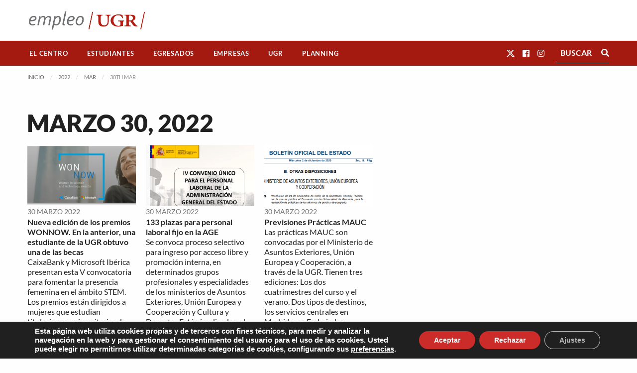

--- FILE ---
content_type: text/css
request_url: https://empleo.ugr.es/wp-content/themes/si2-theme/dist/assets/css/app.css?ver=2.10.4
body_size: 213926
content:
@charset "UTF-8";.slick-slider{position:relative;display:block;box-sizing:border-box;-webkit-user-select:none;-moz-user-select:none;-ms-user-select:none;user-select:none;-webkit-touch-callout:none;-khtml-user-select:none;-ms-touch-action:pan-y;touch-action:pan-y;-webkit-tap-highlight-color:transparent}.slick-list{position:relative;display:block;overflow:hidden;margin:0;padding:0}.slick-list:focus{outline:0}.slick-list.dragging{cursor:pointer;cursor:hand}.slick-slider .slick-list,.slick-slider .slick-track{-webkit-transform:translate3d(0,0,0);-moz-transform:translate3d(0,0,0);-ms-transform:translate3d(0,0,0);-o-transform:translate3d(0,0,0);transform:translate3d(0,0,0)}.slick-track{position:relative;top:0;left:0;display:block;margin-left:auto;margin-right:auto}.slick-track:after,.slick-track:before{display:table;content:''}.slick-track:after{clear:both}.slick-loading .slick-track{visibility:hidden}.slick-slide{display:none;float:left;height:100%;min-height:1px}[dir=rtl] .slick-slide{float:right}.slick-slide img{display:block}.slick-slide.slick-loading img{display:none}.slick-slide.dragging img{pointer-events:none}.slick-initialized .slick-slide{display:block}.slick-loading .slick-slide{visibility:hidden}.slick-vertical .slick-slide{display:block;height:auto;border:1px solid transparent}.slick-arrow.slick-hidden{display:none}@media print,screen and (min-width:40em){.reveal,.reveal.large,.reveal.small,.reveal.tiny{right:auto;left:auto;margin:0 auto}}/*! normalize-scss | MIT/GPLv2 License | bit.ly/normalize-scss */html{font-family:sans-serif;line-height:1.15;-ms-text-size-adjust:100%;-webkit-text-size-adjust:100%}body{margin:0}article,aside,footer,header,nav,section{display:block}h1{font-size:2em;margin:.67em 0}figcaption,figure{display:block}figure{margin:1em 40px}hr{box-sizing:content-box;height:0;overflow:visible}main{display:block}pre{font-family:monospace,monospace;font-size:1em}a{background-color:transparent;-webkit-text-decoration-skip:objects}a:active,a:hover{outline-width:0}abbr[title]{border-bottom:none;text-decoration:underline;text-decoration:underline dotted}b,strong{font-weight:inherit}b,strong{font-weight:bolder}code,kbd,samp{font-family:monospace,monospace;font-size:1em}dfn{font-style:italic}mark{background-color:#ff0;color:#000}small{font-size:80%}sub,sup{font-size:75%;line-height:0;position:relative;vertical-align:baseline}sub{bottom:-.25em}sup{top:-.5em}audio,video{display:inline-block}audio:not([controls]){display:none;height:0}img{border-style:none}svg:not(:root){overflow:hidden}button,input,optgroup,select,textarea{font-family:sans-serif;font-size:100%;line-height:1.15;margin:0}button{overflow:visible}button,select{text-transform:none}[type=reset],[type=submit],button,html [type=button]{-webkit-appearance:button}[type=button]::-moz-focus-inner,[type=reset]::-moz-focus-inner,[type=submit]::-moz-focus-inner,button::-moz-focus-inner{border-style:none;padding:0}[type=button]:-moz-focusring,[type=reset]:-moz-focusring,[type=submit]:-moz-focusring,button:-moz-focusring{outline:1px dotted ButtonText}input{overflow:visible}[type=checkbox],[type=radio]{box-sizing:border-box;padding:0}[type=number]::-webkit-inner-spin-button,[type=number]::-webkit-outer-spin-button{height:auto}[type=search]{-webkit-appearance:textfield;outline-offset:-2px}[type=search]::-webkit-search-cancel-button,[type=search]::-webkit-search-decoration{-webkit-appearance:none}::-webkit-file-upload-button{-webkit-appearance:button;font:inherit}fieldset{border:1px solid silver;margin:0 2px;padding:.35em .625em .75em}legend{box-sizing:border-box;display:table;max-width:100%;padding:0;color:inherit;white-space:normal}progress{display:inline-block;vertical-align:baseline}textarea{overflow:auto}details{display:block}summary{display:list-item}menu{display:block}canvas{display:inline-block}template{display:none}[hidden]{display:none}.foundation-mq{font-family:"small=0em&medium=40em&large=64em&xlarge=75em&xxlarge=90em"}html{box-sizing:border-box;font-size:100%}*,::after,::before{box-sizing:inherit}body{margin:0;padding:0;background:#fefefe;font-family:-apple-system,BlinkMacSystemFont,"Segoe UI",Roboto,Oxygen,Ubuntu,Cantarell,"Fira Sans","Droid Sans","Helvetica Neue",sans-serif;font-weight:400;line-height:1.5;color:#0a0a0a;-webkit-font-smoothing:antialiased;-moz-osx-font-smoothing:grayscale}img{display:inline-block;vertical-align:middle;max-width:100%;height:auto;-ms-interpolation-mode:bicubic}textarea{height:auto;min-height:50px;border-radius:0}select{box-sizing:border-box;width:100%;border-radius:0}.map_canvas embed,.map_canvas img,.map_canvas object,.mqa-display embed,.mqa-display img,.mqa-display object{max-width:none!important}button{padding:0;-webkit-appearance:none;-moz-appearance:none;appearance:none;border:0;border-radius:0;background:0 0;line-height:1;cursor:auto}[data-whatinput=mouse] button{outline:0}pre{overflow:auto}button,input,optgroup,select,textarea{font-family:inherit}.is-visible{display:block!important}.is-hidden{display:none!important}.row{max-width:75rem;margin-right:auto;margin-left:auto;display:-webkit-flex;display:-ms-flexbox;display:flex;-webkit-flex-flow:row wrap;-ms-flex-flow:row wrap;flex-flow:row wrap}.row .row{margin-right:-.625rem;margin-left:-.625rem}@media print,screen and (min-width:40em){.row .row{margin-right:-.9375rem;margin-left:-.9375rem}}@media print,screen and (min-width:64em){.row .row{margin-right:-.9375rem;margin-left:-.9375rem}}.row .row.collapse{margin-right:0;margin-left:0}.row.expanded{max-width:none}.row.expanded .row{margin-right:auto;margin-left:auto}.row:not(.expanded) .row{max-width:none}.row.collapse>.column,.row.collapse>.columns{padding-right:0;padding-left:0}.row.collapse>.column>.row,.row.collapse>.columns>.row,.row.is-collapse-child{margin-right:0;margin-left:0}.column,.columns{-webkit-flex:1 1 0px;-ms-flex:1 1 0px;flex:1 1 0px;padding-right:.625rem;padding-left:.625rem;min-width:0}@media print,screen and (min-width:40em){.column,.columns{padding-right:.9375rem;padding-left:.9375rem}}.column.row.row,.row.row.columns{float:none;display:block}.row .column.row.row,.row .row.row.columns{margin-right:0;margin-left:0;padding-right:0;padding-left:0}.small-1{-webkit-flex:0 0 8.33333%;-ms-flex:0 0 8.33333%;flex:0 0 8.33333%;max-width:8.33333%}.small-offset-0{margin-left:0}.small-2{-webkit-flex:0 0 16.66667%;-ms-flex:0 0 16.66667%;flex:0 0 16.66667%;max-width:16.66667%}.small-offset-1{margin-left:8.33333%}.small-3{-webkit-flex:0 0 25%;-ms-flex:0 0 25%;flex:0 0 25%;max-width:25%}.small-offset-2{margin-left:16.66667%}.small-4{-webkit-flex:0 0 33.33333%;-ms-flex:0 0 33.33333%;flex:0 0 33.33333%;max-width:33.33333%}.small-offset-3{margin-left:25%}.small-5{-webkit-flex:0 0 41.66667%;-ms-flex:0 0 41.66667%;flex:0 0 41.66667%;max-width:41.66667%}.small-offset-4{margin-left:33.33333%}.small-6{-webkit-flex:0 0 50%;-ms-flex:0 0 50%;flex:0 0 50%;max-width:50%}.small-offset-5{margin-left:41.66667%}.small-7{-webkit-flex:0 0 58.33333%;-ms-flex:0 0 58.33333%;flex:0 0 58.33333%;max-width:58.33333%}.small-offset-6{margin-left:50%}.small-8{-webkit-flex:0 0 66.66667%;-ms-flex:0 0 66.66667%;flex:0 0 66.66667%;max-width:66.66667%}.small-offset-7{margin-left:58.33333%}.small-9{-webkit-flex:0 0 75%;-ms-flex:0 0 75%;flex:0 0 75%;max-width:75%}.small-offset-8{margin-left:66.66667%}.small-10{-webkit-flex:0 0 83.33333%;-ms-flex:0 0 83.33333%;flex:0 0 83.33333%;max-width:83.33333%}.small-offset-9{margin-left:75%}.small-11{-webkit-flex:0 0 91.66667%;-ms-flex:0 0 91.66667%;flex:0 0 91.66667%;max-width:91.66667%}.small-offset-10{margin-left:83.33333%}.small-12{-webkit-flex:0 0 100%;-ms-flex:0 0 100%;flex:0 0 100%;max-width:100%}.small-offset-11{margin-left:91.66667%}.small-up-1{-webkit-flex-wrap:wrap;-ms-flex-wrap:wrap;flex-wrap:wrap}.small-up-1>.column,.small-up-1>.columns{-webkit-flex:0 0 100%;-ms-flex:0 0 100%;flex:0 0 100%;max-width:100%}.small-up-2{-webkit-flex-wrap:wrap;-ms-flex-wrap:wrap;flex-wrap:wrap}.small-up-2>.column,.small-up-2>.columns{-webkit-flex:0 0 50%;-ms-flex:0 0 50%;flex:0 0 50%;max-width:50%}.small-up-3{-webkit-flex-wrap:wrap;-ms-flex-wrap:wrap;flex-wrap:wrap}.small-up-3>.column,.small-up-3>.columns{-webkit-flex:0 0 33.33333%;-ms-flex:0 0 33.33333%;flex:0 0 33.33333%;max-width:33.33333%}.small-up-4{-webkit-flex-wrap:wrap;-ms-flex-wrap:wrap;flex-wrap:wrap}.small-up-4>.column,.small-up-4>.columns{-webkit-flex:0 0 25%;-ms-flex:0 0 25%;flex:0 0 25%;max-width:25%}.small-up-5{-webkit-flex-wrap:wrap;-ms-flex-wrap:wrap;flex-wrap:wrap}.small-up-5>.column,.small-up-5>.columns{-webkit-flex:0 0 20%;-ms-flex:0 0 20%;flex:0 0 20%;max-width:20%}.small-up-6{-webkit-flex-wrap:wrap;-ms-flex-wrap:wrap;flex-wrap:wrap}.small-up-6>.column,.small-up-6>.columns{-webkit-flex:0 0 16.66667%;-ms-flex:0 0 16.66667%;flex:0 0 16.66667%;max-width:16.66667%}.small-up-7{-webkit-flex-wrap:wrap;-ms-flex-wrap:wrap;flex-wrap:wrap}.small-up-7>.column,.small-up-7>.columns{-webkit-flex:0 0 14.28571%;-ms-flex:0 0 14.28571%;flex:0 0 14.28571%;max-width:14.28571%}.small-up-8{-webkit-flex-wrap:wrap;-ms-flex-wrap:wrap;flex-wrap:wrap}.small-up-8>.column,.small-up-8>.columns{-webkit-flex:0 0 12.5%;-ms-flex:0 0 12.5%;flex:0 0 12.5%;max-width:12.5%}.small-collapse>.column,.small-collapse>.columns{padding-right:0;padding-left:0}.small-uncollapse>.column,.small-uncollapse>.columns{padding-right:.625rem;padding-left:.625rem}@media print,screen and (min-width:40em){.medium-1{-webkit-flex:0 0 8.33333%;-ms-flex:0 0 8.33333%;flex:0 0 8.33333%;max-width:8.33333%}.medium-offset-0{margin-left:0}.medium-2{-webkit-flex:0 0 16.66667%;-ms-flex:0 0 16.66667%;flex:0 0 16.66667%;max-width:16.66667%}.medium-offset-1{margin-left:8.33333%}.medium-3{-webkit-flex:0 0 25%;-ms-flex:0 0 25%;flex:0 0 25%;max-width:25%}.medium-offset-2{margin-left:16.66667%}.medium-4{-webkit-flex:0 0 33.33333%;-ms-flex:0 0 33.33333%;flex:0 0 33.33333%;max-width:33.33333%}.medium-offset-3{margin-left:25%}.medium-5{-webkit-flex:0 0 41.66667%;-ms-flex:0 0 41.66667%;flex:0 0 41.66667%;max-width:41.66667%}.medium-offset-4{margin-left:33.33333%}.medium-6{-webkit-flex:0 0 50%;-ms-flex:0 0 50%;flex:0 0 50%;max-width:50%}.medium-offset-5{margin-left:41.66667%}.medium-7{-webkit-flex:0 0 58.33333%;-ms-flex:0 0 58.33333%;flex:0 0 58.33333%;max-width:58.33333%}.medium-offset-6{margin-left:50%}.medium-8{-webkit-flex:0 0 66.66667%;-ms-flex:0 0 66.66667%;flex:0 0 66.66667%;max-width:66.66667%}.medium-offset-7{margin-left:58.33333%}.medium-9{-webkit-flex:0 0 75%;-ms-flex:0 0 75%;flex:0 0 75%;max-width:75%}.medium-offset-8{margin-left:66.66667%}.medium-10{-webkit-flex:0 0 83.33333%;-ms-flex:0 0 83.33333%;flex:0 0 83.33333%;max-width:83.33333%}.medium-offset-9{margin-left:75%}.medium-11{-webkit-flex:0 0 91.66667%;-ms-flex:0 0 91.66667%;flex:0 0 91.66667%;max-width:91.66667%}.medium-offset-10{margin-left:83.33333%}.medium-12{-webkit-flex:0 0 100%;-ms-flex:0 0 100%;flex:0 0 100%;max-width:100%}.medium-offset-11{margin-left:91.66667%}.medium-up-1{-webkit-flex-wrap:wrap;-ms-flex-wrap:wrap;flex-wrap:wrap}.medium-up-1>.column,.medium-up-1>.columns{-webkit-flex:0 0 100%;-ms-flex:0 0 100%;flex:0 0 100%;max-width:100%}.medium-up-2{-webkit-flex-wrap:wrap;-ms-flex-wrap:wrap;flex-wrap:wrap}.medium-up-2>.column,.medium-up-2>.columns{-webkit-flex:0 0 50%;-ms-flex:0 0 50%;flex:0 0 50%;max-width:50%}.medium-up-3{-webkit-flex-wrap:wrap;-ms-flex-wrap:wrap;flex-wrap:wrap}.medium-up-3>.column,.medium-up-3>.columns{-webkit-flex:0 0 33.33333%;-ms-flex:0 0 33.33333%;flex:0 0 33.33333%;max-width:33.33333%}.medium-up-4{-webkit-flex-wrap:wrap;-ms-flex-wrap:wrap;flex-wrap:wrap}.medium-up-4>.column,.medium-up-4>.columns{-webkit-flex:0 0 25%;-ms-flex:0 0 25%;flex:0 0 25%;max-width:25%}.medium-up-5{-webkit-flex-wrap:wrap;-ms-flex-wrap:wrap;flex-wrap:wrap}.medium-up-5>.column,.medium-up-5>.columns{-webkit-flex:0 0 20%;-ms-flex:0 0 20%;flex:0 0 20%;max-width:20%}.medium-up-6{-webkit-flex-wrap:wrap;-ms-flex-wrap:wrap;flex-wrap:wrap}.medium-up-6>.column,.medium-up-6>.columns{-webkit-flex:0 0 16.66667%;-ms-flex:0 0 16.66667%;flex:0 0 16.66667%;max-width:16.66667%}.medium-up-7{-webkit-flex-wrap:wrap;-ms-flex-wrap:wrap;flex-wrap:wrap}.medium-up-7>.column,.medium-up-7>.columns{-webkit-flex:0 0 14.28571%;-ms-flex:0 0 14.28571%;flex:0 0 14.28571%;max-width:14.28571%}.medium-up-8{-webkit-flex-wrap:wrap;-ms-flex-wrap:wrap;flex-wrap:wrap}.medium-up-8>.column,.medium-up-8>.columns{-webkit-flex:0 0 12.5%;-ms-flex:0 0 12.5%;flex:0 0 12.5%;max-width:12.5%}}@media print,screen and (min-width:40em) and (min-width:40em){.medium-expand{-webkit-flex:1 1 0px;-ms-flex:1 1 0px;flex:1 1 0px}}.row.medium-unstack>.column,.row.medium-unstack>.columns{-webkit-flex:0 0 100%;-ms-flex:0 0 100%;flex:0 0 100%}@media print,screen and (min-width:40em){.row.medium-unstack>.column,.row.medium-unstack>.columns{-webkit-flex:1 1 0px;-ms-flex:1 1 0px;flex:1 1 0px}}@media print,screen and (min-width:40em){.medium-collapse>.column,.medium-collapse>.columns{padding-right:0;padding-left:0}.medium-uncollapse>.column,.medium-uncollapse>.columns{padding-right:.9375rem;padding-left:.9375rem}}@media print,screen and (min-width:64em){.large-1{-webkit-flex:0 0 8.33333%;-ms-flex:0 0 8.33333%;flex:0 0 8.33333%;max-width:8.33333%}.large-offset-0{margin-left:0}.large-2{-webkit-flex:0 0 16.66667%;-ms-flex:0 0 16.66667%;flex:0 0 16.66667%;max-width:16.66667%}.large-offset-1{margin-left:8.33333%}.large-3{-webkit-flex:0 0 25%;-ms-flex:0 0 25%;flex:0 0 25%;max-width:25%}.large-offset-2{margin-left:16.66667%}.large-4{-webkit-flex:0 0 33.33333%;-ms-flex:0 0 33.33333%;flex:0 0 33.33333%;max-width:33.33333%}.large-offset-3{margin-left:25%}.large-5{-webkit-flex:0 0 41.66667%;-ms-flex:0 0 41.66667%;flex:0 0 41.66667%;max-width:41.66667%}.large-offset-4{margin-left:33.33333%}.large-6{-webkit-flex:0 0 50%;-ms-flex:0 0 50%;flex:0 0 50%;max-width:50%}.large-offset-5{margin-left:41.66667%}.large-7{-webkit-flex:0 0 58.33333%;-ms-flex:0 0 58.33333%;flex:0 0 58.33333%;max-width:58.33333%}.large-offset-6{margin-left:50%}.large-8{-webkit-flex:0 0 66.66667%;-ms-flex:0 0 66.66667%;flex:0 0 66.66667%;max-width:66.66667%}.large-offset-7{margin-left:58.33333%}.large-9{-webkit-flex:0 0 75%;-ms-flex:0 0 75%;flex:0 0 75%;max-width:75%}.large-offset-8{margin-left:66.66667%}.large-10{-webkit-flex:0 0 83.33333%;-ms-flex:0 0 83.33333%;flex:0 0 83.33333%;max-width:83.33333%}.large-offset-9{margin-left:75%}.large-11{-webkit-flex:0 0 91.66667%;-ms-flex:0 0 91.66667%;flex:0 0 91.66667%;max-width:91.66667%}.large-offset-10{margin-left:83.33333%}.large-12{-webkit-flex:0 0 100%;-ms-flex:0 0 100%;flex:0 0 100%;max-width:100%}.large-offset-11{margin-left:91.66667%}.large-up-1{-webkit-flex-wrap:wrap;-ms-flex-wrap:wrap;flex-wrap:wrap}.large-up-1>.column,.large-up-1>.columns{-webkit-flex:0 0 100%;-ms-flex:0 0 100%;flex:0 0 100%;max-width:100%}.large-up-2{-webkit-flex-wrap:wrap;-ms-flex-wrap:wrap;flex-wrap:wrap}.large-up-2>.column,.large-up-2>.columns{-webkit-flex:0 0 50%;-ms-flex:0 0 50%;flex:0 0 50%;max-width:50%}.large-up-3{-webkit-flex-wrap:wrap;-ms-flex-wrap:wrap;flex-wrap:wrap}.large-up-3>.column,.large-up-3>.columns{-webkit-flex:0 0 33.33333%;-ms-flex:0 0 33.33333%;flex:0 0 33.33333%;max-width:33.33333%}.large-up-4{-webkit-flex-wrap:wrap;-ms-flex-wrap:wrap;flex-wrap:wrap}.large-up-4>.column,.large-up-4>.columns{-webkit-flex:0 0 25%;-ms-flex:0 0 25%;flex:0 0 25%;max-width:25%}.large-up-5{-webkit-flex-wrap:wrap;-ms-flex-wrap:wrap;flex-wrap:wrap}.large-up-5>.column,.large-up-5>.columns{-webkit-flex:0 0 20%;-ms-flex:0 0 20%;flex:0 0 20%;max-width:20%}.large-up-6{-webkit-flex-wrap:wrap;-ms-flex-wrap:wrap;flex-wrap:wrap}.large-up-6>.column,.large-up-6>.columns{-webkit-flex:0 0 16.66667%;-ms-flex:0 0 16.66667%;flex:0 0 16.66667%;max-width:16.66667%}.large-up-7{-webkit-flex-wrap:wrap;-ms-flex-wrap:wrap;flex-wrap:wrap}.large-up-7>.column,.large-up-7>.columns{-webkit-flex:0 0 14.28571%;-ms-flex:0 0 14.28571%;flex:0 0 14.28571%;max-width:14.28571%}.large-up-8{-webkit-flex-wrap:wrap;-ms-flex-wrap:wrap;flex-wrap:wrap}.large-up-8>.column,.large-up-8>.columns{-webkit-flex:0 0 12.5%;-ms-flex:0 0 12.5%;flex:0 0 12.5%;max-width:12.5%}}@media print,screen and (min-width:64em) and (min-width:64em){.large-expand{-webkit-flex:1 1 0px;-ms-flex:1 1 0px;flex:1 1 0px}}.row.large-unstack>.column,.row.large-unstack>.columns{-webkit-flex:0 0 100%;-ms-flex:0 0 100%;flex:0 0 100%}@media print,screen and (min-width:64em){.row.large-unstack>.column,.row.large-unstack>.columns{-webkit-flex:1 1 0px;-ms-flex:1 1 0px;flex:1 1 0px}}@media print,screen and (min-width:64em){.large-collapse>.column,.large-collapse>.columns{padding-right:0;padding-left:0}.large-uncollapse>.column,.large-uncollapse>.columns{padding-right:.9375rem;padding-left:.9375rem}}.shrink{-webkit-flex:0 0 auto;-ms-flex:0 0 auto;flex:0 0 auto;max-width:100%}.column-block{margin-bottom:1.25rem}.column-block>:last-child{margin-bottom:0}@media print,screen and (min-width:40em){.column-block{margin-bottom:1.875rem}.column-block>:last-child{margin-bottom:0}}.grid-container{padding-right:.625rem;padding-left:.625rem;max-width:75rem;margin:0 auto}@media print,screen and (min-width:40em){.grid-container{padding-right:.9375rem;padding-left:.9375rem}}.grid-container.fluid{padding-right:.625rem;padding-left:.625rem;max-width:100%;margin:0 auto}@media print,screen and (min-width:40em){.grid-container.fluid{padding-right:.9375rem;padding-left:.9375rem}}.grid-container.full{padding-right:0;padding-left:0;max-width:100%;margin:0 auto}.grid-x{display:-webkit-flex;display:-ms-flexbox;display:flex;-webkit-flex-flow:row wrap;-ms-flex-flow:row wrap;flex-flow:row wrap}.cell{-webkit-flex:0 0 auto;-ms-flex:0 0 auto;flex:0 0 auto;min-height:0;min-width:0;width:100%}.cell.auto{-webkit-flex:1 1 0px;-ms-flex:1 1 0px;flex:1 1 0px}.cell.shrink{-webkit-flex:0 0 auto;-ms-flex:0 0 auto;flex:0 0 auto}.grid-x>.auto{width:auto}.grid-x>.shrink{width:auto}.grid-x>.small-1,.grid-x>.small-10,.grid-x>.small-11,.grid-x>.small-12,.grid-x>.small-2,.grid-x>.small-3,.grid-x>.small-4,.grid-x>.small-5,.grid-x>.small-6,.grid-x>.small-7,.grid-x>.small-8,.grid-x>.small-9,.grid-x>.small-full,.grid-x>.small-shrink{-webkit-flex-basis:auto;-ms-flex-preferred-size:auto;flex-basis:auto}@media print,screen and (min-width:40em){.grid-x>.medium-1,.grid-x>.medium-10,.grid-x>.medium-11,.grid-x>.medium-12,.grid-x>.medium-2,.grid-x>.medium-3,.grid-x>.medium-4,.grid-x>.medium-5,.grid-x>.medium-6,.grid-x>.medium-7,.grid-x>.medium-8,.grid-x>.medium-9,.grid-x>.medium-full,.grid-x>.medium-shrink{-webkit-flex-basis:auto;-ms-flex-preferred-size:auto;flex-basis:auto}}@media print,screen and (min-width:64em){.grid-x>.large-1,.grid-x>.large-10,.grid-x>.large-11,.grid-x>.large-12,.grid-x>.large-2,.grid-x>.large-3,.grid-x>.large-4,.grid-x>.large-5,.grid-x>.large-6,.grid-x>.large-7,.grid-x>.large-8,.grid-x>.large-9,.grid-x>.large-full,.grid-x>.large-shrink{-webkit-flex-basis:auto;-ms-flex-preferred-size:auto;flex-basis:auto}}.grid-x>.small-1{width:8.33333%}.grid-x>.small-2{width:16.66667%}.grid-x>.small-3{width:25%}.grid-x>.small-4{width:33.33333%}.grid-x>.small-5{width:41.66667%}.grid-x>.small-6{width:50%}.grid-x>.small-7{width:58.33333%}.grid-x>.small-8{width:66.66667%}.grid-x>.small-9{width:75%}.grid-x>.small-10{width:83.33333%}.grid-x>.small-11{width:91.66667%}.grid-x>.small-12{width:100%}@media print,screen and (min-width:40em){.grid-x>.medium-auto{-webkit-flex:1 1 0px;-ms-flex:1 1 0px;flex:1 1 0px;width:auto}.grid-x>.medium-shrink{-webkit-flex:0 0 auto;-ms-flex:0 0 auto;flex:0 0 auto;width:auto}.grid-x>.medium-1{width:8.33333%}.grid-x>.medium-2{width:16.66667%}.grid-x>.medium-3{width:25%}.grid-x>.medium-4{width:33.33333%}.grid-x>.medium-5{width:41.66667%}.grid-x>.medium-6{width:50%}.grid-x>.medium-7{width:58.33333%}.grid-x>.medium-8{width:66.66667%}.grid-x>.medium-9{width:75%}.grid-x>.medium-10{width:83.33333%}.grid-x>.medium-11{width:91.66667%}.grid-x>.medium-12{width:100%}}@media print,screen and (min-width:64em){.grid-x>.large-auto{-webkit-flex:1 1 0px;-ms-flex:1 1 0px;flex:1 1 0px;width:auto}.grid-x>.large-shrink{-webkit-flex:0 0 auto;-ms-flex:0 0 auto;flex:0 0 auto;width:auto}.grid-x>.large-1{width:8.33333%}.grid-x>.large-2{width:16.66667%}.grid-x>.large-3{width:25%}.grid-x>.large-4{width:33.33333%}.grid-x>.large-5{width:41.66667%}.grid-x>.large-6{width:50%}.grid-x>.large-7{width:58.33333%}.grid-x>.large-8{width:66.66667%}.grid-x>.large-9{width:75%}.grid-x>.large-10{width:83.33333%}.grid-x>.large-11{width:91.66667%}.grid-x>.large-12{width:100%}}.grid-margin-x:not(.grid-x)>.cell{width:auto}.grid-margin-y:not(.grid-y)>.cell{height:auto}.grid-margin-x{margin-left:-.625rem;margin-right:-.625rem}@media print,screen and (min-width:40em){.grid-margin-x{margin-left:-.9375rem;margin-right:-.9375rem}}.grid-margin-x>.cell{width:calc(100% - 1.25rem);margin-left:.625rem;margin-right:.625rem}@media print,screen and (min-width:40em){.grid-margin-x>.cell{width:calc(100% - 1.875rem);margin-left:.9375rem;margin-right:.9375rem}}.grid-margin-x>.auto{width:auto}.grid-margin-x>.shrink{width:auto}.grid-margin-x>.small-1{width:calc(8.33333% - 1.25rem)}.grid-margin-x>.small-2{width:calc(16.66667% - 1.25rem)}.grid-margin-x>.small-3{width:calc(25% - 1.25rem)}.grid-margin-x>.small-4{width:calc(33.33333% - 1.25rem)}.grid-margin-x>.small-5{width:calc(41.66667% - 1.25rem)}.grid-margin-x>.small-6{width:calc(50% - 1.25rem)}.grid-margin-x>.small-7{width:calc(58.33333% - 1.25rem)}.grid-margin-x>.small-8{width:calc(66.66667% - 1.25rem)}.grid-margin-x>.small-9{width:calc(75% - 1.25rem)}.grid-margin-x>.small-10{width:calc(83.33333% - 1.25rem)}.grid-margin-x>.small-11{width:calc(91.66667% - 1.25rem)}.grid-margin-x>.small-12{width:calc(100% - 1.25rem)}@media print,screen and (min-width:40em){.grid-margin-x>.auto{width:auto}.grid-margin-x>.shrink{width:auto}.grid-margin-x>.small-1{width:calc(8.33333% - 1.875rem)}.grid-margin-x>.small-2{width:calc(16.66667% - 1.875rem)}.grid-margin-x>.small-3{width:calc(25% - 1.875rem)}.grid-margin-x>.small-4{width:calc(33.33333% - 1.875rem)}.grid-margin-x>.small-5{width:calc(41.66667% - 1.875rem)}.grid-margin-x>.small-6{width:calc(50% - 1.875rem)}.grid-margin-x>.small-7{width:calc(58.33333% - 1.875rem)}.grid-margin-x>.small-8{width:calc(66.66667% - 1.875rem)}.grid-margin-x>.small-9{width:calc(75% - 1.875rem)}.grid-margin-x>.small-10{width:calc(83.33333% - 1.875rem)}.grid-margin-x>.small-11{width:calc(91.66667% - 1.875rem)}.grid-margin-x>.small-12{width:calc(100% - 1.875rem)}.grid-margin-x>.medium-auto{width:auto}.grid-margin-x>.medium-shrink{width:auto}.grid-margin-x>.medium-1{width:calc(8.33333% - 1.875rem)}.grid-margin-x>.medium-2{width:calc(16.66667% - 1.875rem)}.grid-margin-x>.medium-3{width:calc(25% - 1.875rem)}.grid-margin-x>.medium-4{width:calc(33.33333% - 1.875rem)}.grid-margin-x>.medium-5{width:calc(41.66667% - 1.875rem)}.grid-margin-x>.medium-6{width:calc(50% - 1.875rem)}.grid-margin-x>.medium-7{width:calc(58.33333% - 1.875rem)}.grid-margin-x>.medium-8{width:calc(66.66667% - 1.875rem)}.grid-margin-x>.medium-9{width:calc(75% - 1.875rem)}.grid-margin-x>.medium-10{width:calc(83.33333% - 1.875rem)}.grid-margin-x>.medium-11{width:calc(91.66667% - 1.875rem)}.grid-margin-x>.medium-12{width:calc(100% - 1.875rem)}}@media print,screen and (min-width:64em){.grid-margin-x>.large-auto{width:auto}.grid-margin-x>.large-shrink{width:auto}.grid-margin-x>.large-1{width:calc(8.33333% - 1.875rem)}.grid-margin-x>.large-2{width:calc(16.66667% - 1.875rem)}.grid-margin-x>.large-3{width:calc(25% - 1.875rem)}.grid-margin-x>.large-4{width:calc(33.33333% - 1.875rem)}.grid-margin-x>.large-5{width:calc(41.66667% - 1.875rem)}.grid-margin-x>.large-6{width:calc(50% - 1.875rem)}.grid-margin-x>.large-7{width:calc(58.33333% - 1.875rem)}.grid-margin-x>.large-8{width:calc(66.66667% - 1.875rem)}.grid-margin-x>.large-9{width:calc(75% - 1.875rem)}.grid-margin-x>.large-10{width:calc(83.33333% - 1.875rem)}.grid-margin-x>.large-11{width:calc(91.66667% - 1.875rem)}.grid-margin-x>.large-12{width:calc(100% - 1.875rem)}}.grid-padding-x .grid-padding-x{margin-right:-.625rem;margin-left:-.625rem}@media print,screen and (min-width:40em){.grid-padding-x .grid-padding-x{margin-right:-.9375rem;margin-left:-.9375rem}}.grid-container:not(.full)>.grid-padding-x{margin-right:-.625rem;margin-left:-.625rem}@media print,screen and (min-width:40em){.grid-container:not(.full)>.grid-padding-x{margin-right:-.9375rem;margin-left:-.9375rem}}.grid-padding-x>.cell{padding-right:.625rem;padding-left:.625rem}@media print,screen and (min-width:40em){.grid-padding-x>.cell{padding-right:.9375rem;padding-left:.9375rem}}.small-up-1>.cell{width:100%}.small-up-2>.cell{width:50%}.small-up-3>.cell{width:33.33333%}.small-up-4>.cell{width:25%}.small-up-5>.cell{width:20%}.small-up-6>.cell{width:16.66667%}.small-up-7>.cell{width:14.28571%}.small-up-8>.cell{width:12.5%}@media print,screen and (min-width:40em){.medium-up-1>.cell{width:100%}.medium-up-2>.cell{width:50%}.medium-up-3>.cell{width:33.33333%}.medium-up-4>.cell{width:25%}.medium-up-5>.cell{width:20%}.medium-up-6>.cell{width:16.66667%}.medium-up-7>.cell{width:14.28571%}.medium-up-8>.cell{width:12.5%}}@media print,screen and (min-width:64em){.large-up-1>.cell{width:100%}.large-up-2>.cell{width:50%}.large-up-3>.cell{width:33.33333%}.large-up-4>.cell{width:25%}.large-up-5>.cell{width:20%}.large-up-6>.cell{width:16.66667%}.large-up-7>.cell{width:14.28571%}.large-up-8>.cell{width:12.5%}}.grid-margin-x.small-up-1>.cell{width:calc(100% - 1.25rem)}.grid-margin-x.small-up-2>.cell{width:calc(50% - 1.25rem)}.grid-margin-x.small-up-3>.cell{width:calc(33.33333% - 1.25rem)}.grid-margin-x.small-up-4>.cell{width:calc(25% - 1.25rem)}.grid-margin-x.small-up-5>.cell{width:calc(20% - 1.25rem)}.grid-margin-x.small-up-6>.cell{width:calc(16.66667% - 1.25rem)}.grid-margin-x.small-up-7>.cell{width:calc(14.28571% - 1.25rem)}.grid-margin-x.small-up-8>.cell{width:calc(12.5% - 1.25rem)}@media print,screen and (min-width:40em){.grid-margin-x.small-up-1>.cell{width:calc(100% - 1.25rem)}.grid-margin-x.small-up-2>.cell{width:calc(50% - 1.25rem)}.grid-margin-x.small-up-3>.cell{width:calc(33.33333% - 1.25rem)}.grid-margin-x.small-up-4>.cell{width:calc(25% - 1.25rem)}.grid-margin-x.small-up-5>.cell{width:calc(20% - 1.25rem)}.grid-margin-x.small-up-6>.cell{width:calc(16.66667% - 1.25rem)}.grid-margin-x.small-up-7>.cell{width:calc(14.28571% - 1.25rem)}.grid-margin-x.small-up-8>.cell{width:calc(12.5% - 1.25rem)}.grid-margin-x.medium-up-1>.cell{width:calc(100% - 1.875rem)}.grid-margin-x.medium-up-2>.cell{width:calc(50% - 1.875rem)}.grid-margin-x.medium-up-3>.cell{width:calc(33.33333% - 1.875rem)}.grid-margin-x.medium-up-4>.cell{width:calc(25% - 1.875rem)}.grid-margin-x.medium-up-5>.cell{width:calc(20% - 1.875rem)}.grid-margin-x.medium-up-6>.cell{width:calc(16.66667% - 1.875rem)}.grid-margin-x.medium-up-7>.cell{width:calc(14.28571% - 1.875rem)}.grid-margin-x.medium-up-8>.cell{width:calc(12.5% - 1.875rem)}}@media print,screen and (min-width:64em){.grid-margin-x.large-up-1>.cell{width:calc(100% - 1.875rem)}.grid-margin-x.large-up-2>.cell{width:calc(50% - 1.875rem)}.grid-margin-x.large-up-3>.cell{width:calc(33.33333% - 1.875rem)}.grid-margin-x.large-up-4>.cell{width:calc(25% - 1.875rem)}.grid-margin-x.large-up-5>.cell{width:calc(20% - 1.875rem)}.grid-margin-x.large-up-6>.cell{width:calc(16.66667% - 1.875rem)}.grid-margin-x.large-up-7>.cell{width:calc(14.28571% - 1.875rem)}.grid-margin-x.large-up-8>.cell{width:calc(12.5% - 1.875rem)}}.small-margin-collapse{margin-right:0;margin-left:0}.small-margin-collapse>.cell{margin-right:0;margin-left:0}.small-margin-collapse>.small-1{width:8.33333%}.small-margin-collapse>.small-2{width:16.66667%}.small-margin-collapse>.small-3{width:25%}.small-margin-collapse>.small-4{width:33.33333%}.small-margin-collapse>.small-5{width:41.66667%}.small-margin-collapse>.small-6{width:50%}.small-margin-collapse>.small-7{width:58.33333%}.small-margin-collapse>.small-8{width:66.66667%}.small-margin-collapse>.small-9{width:75%}.small-margin-collapse>.small-10{width:83.33333%}.small-margin-collapse>.small-11{width:91.66667%}.small-margin-collapse>.small-12{width:100%}@media print,screen and (min-width:40em){.small-margin-collapse>.medium-1{width:8.33333%}.small-margin-collapse>.medium-2{width:16.66667%}.small-margin-collapse>.medium-3{width:25%}.small-margin-collapse>.medium-4{width:33.33333%}.small-margin-collapse>.medium-5{width:41.66667%}.small-margin-collapse>.medium-6{width:50%}.small-margin-collapse>.medium-7{width:58.33333%}.small-margin-collapse>.medium-8{width:66.66667%}.small-margin-collapse>.medium-9{width:75%}.small-margin-collapse>.medium-10{width:83.33333%}.small-margin-collapse>.medium-11{width:91.66667%}.small-margin-collapse>.medium-12{width:100%}}@media print,screen and (min-width:64em){.small-margin-collapse>.large-1{width:8.33333%}.small-margin-collapse>.large-2{width:16.66667%}.small-margin-collapse>.large-3{width:25%}.small-margin-collapse>.large-4{width:33.33333%}.small-margin-collapse>.large-5{width:41.66667%}.small-margin-collapse>.large-6{width:50%}.small-margin-collapse>.large-7{width:58.33333%}.small-margin-collapse>.large-8{width:66.66667%}.small-margin-collapse>.large-9{width:75%}.small-margin-collapse>.large-10{width:83.33333%}.small-margin-collapse>.large-11{width:91.66667%}.small-margin-collapse>.large-12{width:100%}}.small-padding-collapse{margin-right:0;margin-left:0}.small-padding-collapse>.cell{padding-right:0;padding-left:0}@media print,screen and (min-width:40em){.medium-margin-collapse{margin-right:0;margin-left:0}.medium-margin-collapse>.cell{margin-right:0;margin-left:0}}@media print,screen and (min-width:40em){.medium-margin-collapse>.small-1{width:8.33333%}.medium-margin-collapse>.small-2{width:16.66667%}.medium-margin-collapse>.small-3{width:25%}.medium-margin-collapse>.small-4{width:33.33333%}.medium-margin-collapse>.small-5{width:41.66667%}.medium-margin-collapse>.small-6{width:50%}.medium-margin-collapse>.small-7{width:58.33333%}.medium-margin-collapse>.small-8{width:66.66667%}.medium-margin-collapse>.small-9{width:75%}.medium-margin-collapse>.small-10{width:83.33333%}.medium-margin-collapse>.small-11{width:91.66667%}.medium-margin-collapse>.small-12{width:100%}}@media print,screen and (min-width:40em){.medium-margin-collapse>.medium-1{width:8.33333%}.medium-margin-collapse>.medium-2{width:16.66667%}.medium-margin-collapse>.medium-3{width:25%}.medium-margin-collapse>.medium-4{width:33.33333%}.medium-margin-collapse>.medium-5{width:41.66667%}.medium-margin-collapse>.medium-6{width:50%}.medium-margin-collapse>.medium-7{width:58.33333%}.medium-margin-collapse>.medium-8{width:66.66667%}.medium-margin-collapse>.medium-9{width:75%}.medium-margin-collapse>.medium-10{width:83.33333%}.medium-margin-collapse>.medium-11{width:91.66667%}.medium-margin-collapse>.medium-12{width:100%}}@media print,screen and (min-width:64em){.medium-margin-collapse>.large-1{width:8.33333%}.medium-margin-collapse>.large-2{width:16.66667%}.medium-margin-collapse>.large-3{width:25%}.medium-margin-collapse>.large-4{width:33.33333%}.medium-margin-collapse>.large-5{width:41.66667%}.medium-margin-collapse>.large-6{width:50%}.medium-margin-collapse>.large-7{width:58.33333%}.medium-margin-collapse>.large-8{width:66.66667%}.medium-margin-collapse>.large-9{width:75%}.medium-margin-collapse>.large-10{width:83.33333%}.medium-margin-collapse>.large-11{width:91.66667%}.medium-margin-collapse>.large-12{width:100%}}@media print,screen and (min-width:40em){.medium-padding-collapse{margin-right:0;margin-left:0}.medium-padding-collapse>.cell{padding-right:0;padding-left:0}}@media print,screen and (min-width:64em){.large-margin-collapse{margin-right:0;margin-left:0}.large-margin-collapse>.cell{margin-right:0;margin-left:0}}@media print,screen and (min-width:64em){.large-margin-collapse>.small-1{width:8.33333%}.large-margin-collapse>.small-2{width:16.66667%}.large-margin-collapse>.small-3{width:25%}.large-margin-collapse>.small-4{width:33.33333%}.large-margin-collapse>.small-5{width:41.66667%}.large-margin-collapse>.small-6{width:50%}.large-margin-collapse>.small-7{width:58.33333%}.large-margin-collapse>.small-8{width:66.66667%}.large-margin-collapse>.small-9{width:75%}.large-margin-collapse>.small-10{width:83.33333%}.large-margin-collapse>.small-11{width:91.66667%}.large-margin-collapse>.small-12{width:100%}}@media print,screen and (min-width:64em){.large-margin-collapse>.medium-1{width:8.33333%}.large-margin-collapse>.medium-2{width:16.66667%}.large-margin-collapse>.medium-3{width:25%}.large-margin-collapse>.medium-4{width:33.33333%}.large-margin-collapse>.medium-5{width:41.66667%}.large-margin-collapse>.medium-6{width:50%}.large-margin-collapse>.medium-7{width:58.33333%}.large-margin-collapse>.medium-8{width:66.66667%}.large-margin-collapse>.medium-9{width:75%}.large-margin-collapse>.medium-10{width:83.33333%}.large-margin-collapse>.medium-11{width:91.66667%}.large-margin-collapse>.medium-12{width:100%}}@media print,screen and (min-width:64em){.large-margin-collapse>.large-1{width:8.33333%}.large-margin-collapse>.large-2{width:16.66667%}.large-margin-collapse>.large-3{width:25%}.large-margin-collapse>.large-4{width:33.33333%}.large-margin-collapse>.large-5{width:41.66667%}.large-margin-collapse>.large-6{width:50%}.large-margin-collapse>.large-7{width:58.33333%}.large-margin-collapse>.large-8{width:66.66667%}.large-margin-collapse>.large-9{width:75%}.large-margin-collapse>.large-10{width:83.33333%}.large-margin-collapse>.large-11{width:91.66667%}.large-margin-collapse>.large-12{width:100%}}@media print,screen and (min-width:64em){.large-padding-collapse{margin-right:0;margin-left:0}.large-padding-collapse>.cell{padding-right:0;padding-left:0}}.small-offset-0{margin-left:0}.grid-margin-x>.small-offset-0{margin-left:calc(0% + .625rem)}.small-offset-1{margin-left:8.33333%}.grid-margin-x>.small-offset-1{margin-left:calc(8.33333% + .625rem)}.small-offset-2{margin-left:16.66667%}.grid-margin-x>.small-offset-2{margin-left:calc(16.66667% + .625rem)}.small-offset-3{margin-left:25%}.grid-margin-x>.small-offset-3{margin-left:calc(25% + .625rem)}.small-offset-4{margin-left:33.33333%}.grid-margin-x>.small-offset-4{margin-left:calc(33.33333% + .625rem)}.small-offset-5{margin-left:41.66667%}.grid-margin-x>.small-offset-5{margin-left:calc(41.66667% + .625rem)}.small-offset-6{margin-left:50%}.grid-margin-x>.small-offset-6{margin-left:calc(50% + .625rem)}.small-offset-7{margin-left:58.33333%}.grid-margin-x>.small-offset-7{margin-left:calc(58.33333% + .625rem)}.small-offset-8{margin-left:66.66667%}.grid-margin-x>.small-offset-8{margin-left:calc(66.66667% + .625rem)}.small-offset-9{margin-left:75%}.grid-margin-x>.small-offset-9{margin-left:calc(75% + .625rem)}.small-offset-10{margin-left:83.33333%}.grid-margin-x>.small-offset-10{margin-left:calc(83.33333% + .625rem)}.small-offset-11{margin-left:91.66667%}.grid-margin-x>.small-offset-11{margin-left:calc(91.66667% + .625rem)}@media print,screen and (min-width:40em){.medium-offset-0{margin-left:0}.grid-margin-x>.medium-offset-0{margin-left:calc(0% + .9375rem)}.medium-offset-1{margin-left:8.33333%}.grid-margin-x>.medium-offset-1{margin-left:calc(8.33333% + .9375rem)}.medium-offset-2{margin-left:16.66667%}.grid-margin-x>.medium-offset-2{margin-left:calc(16.66667% + .9375rem)}.medium-offset-3{margin-left:25%}.grid-margin-x>.medium-offset-3{margin-left:calc(25% + .9375rem)}.medium-offset-4{margin-left:33.33333%}.grid-margin-x>.medium-offset-4{margin-left:calc(33.33333% + .9375rem)}.medium-offset-5{margin-left:41.66667%}.grid-margin-x>.medium-offset-5{margin-left:calc(41.66667% + .9375rem)}.medium-offset-6{margin-left:50%}.grid-margin-x>.medium-offset-6{margin-left:calc(50% + .9375rem)}.medium-offset-7{margin-left:58.33333%}.grid-margin-x>.medium-offset-7{margin-left:calc(58.33333% + .9375rem)}.medium-offset-8{margin-left:66.66667%}.grid-margin-x>.medium-offset-8{margin-left:calc(66.66667% + .9375rem)}.medium-offset-9{margin-left:75%}.grid-margin-x>.medium-offset-9{margin-left:calc(75% + .9375rem)}.medium-offset-10{margin-left:83.33333%}.grid-margin-x>.medium-offset-10{margin-left:calc(83.33333% + .9375rem)}.medium-offset-11{margin-left:91.66667%}.grid-margin-x>.medium-offset-11{margin-left:calc(91.66667% + .9375rem)}}@media print,screen and (min-width:64em){.large-offset-0{margin-left:0}.grid-margin-x>.large-offset-0{margin-left:calc(0% + .9375rem)}.large-offset-1{margin-left:8.33333%}.grid-margin-x>.large-offset-1{margin-left:calc(8.33333% + .9375rem)}.large-offset-2{margin-left:16.66667%}.grid-margin-x>.large-offset-2{margin-left:calc(16.66667% + .9375rem)}.large-offset-3{margin-left:25%}.grid-margin-x>.large-offset-3{margin-left:calc(25% + .9375rem)}.large-offset-4{margin-left:33.33333%}.grid-margin-x>.large-offset-4{margin-left:calc(33.33333% + .9375rem)}.large-offset-5{margin-left:41.66667%}.grid-margin-x>.large-offset-5{margin-left:calc(41.66667% + .9375rem)}.large-offset-6{margin-left:50%}.grid-margin-x>.large-offset-6{margin-left:calc(50% + .9375rem)}.large-offset-7{margin-left:58.33333%}.grid-margin-x>.large-offset-7{margin-left:calc(58.33333% + .9375rem)}.large-offset-8{margin-left:66.66667%}.grid-margin-x>.large-offset-8{margin-left:calc(66.66667% + .9375rem)}.large-offset-9{margin-left:75%}.grid-margin-x>.large-offset-9{margin-left:calc(75% + .9375rem)}.large-offset-10{margin-left:83.33333%}.grid-margin-x>.large-offset-10{margin-left:calc(83.33333% + .9375rem)}.large-offset-11{margin-left:91.66667%}.grid-margin-x>.large-offset-11{margin-left:calc(91.66667% + .9375rem)}}.grid-y{display:-webkit-flex;display:-ms-flexbox;display:flex;-webkit-flex-flow:column nowrap;-ms-flex-flow:column nowrap;flex-flow:column nowrap}.grid-y>.cell{width:auto}.grid-y>.auto{height:auto}.grid-y>.shrink{height:auto}.grid-y>.small-1,.grid-y>.small-10,.grid-y>.small-11,.grid-y>.small-12,.grid-y>.small-2,.grid-y>.small-3,.grid-y>.small-4,.grid-y>.small-5,.grid-y>.small-6,.grid-y>.small-7,.grid-y>.small-8,.grid-y>.small-9,.grid-y>.small-full,.grid-y>.small-shrink{-webkit-flex-basis:auto;-ms-flex-preferred-size:auto;flex-basis:auto}@media print,screen and (min-width:40em){.grid-y>.medium-1,.grid-y>.medium-10,.grid-y>.medium-11,.grid-y>.medium-12,.grid-y>.medium-2,.grid-y>.medium-3,.grid-y>.medium-4,.grid-y>.medium-5,.grid-y>.medium-6,.grid-y>.medium-7,.grid-y>.medium-8,.grid-y>.medium-9,.grid-y>.medium-full,.grid-y>.medium-shrink{-webkit-flex-basis:auto;-ms-flex-preferred-size:auto;flex-basis:auto}}@media print,screen and (min-width:64em){.grid-y>.large-1,.grid-y>.large-10,.grid-y>.large-11,.grid-y>.large-12,.grid-y>.large-2,.grid-y>.large-3,.grid-y>.large-4,.grid-y>.large-5,.grid-y>.large-6,.grid-y>.large-7,.grid-y>.large-8,.grid-y>.large-9,.grid-y>.large-full,.grid-y>.large-shrink{-webkit-flex-basis:auto;-ms-flex-preferred-size:auto;flex-basis:auto}}.grid-y>.small-1{height:8.33333%}.grid-y>.small-2{height:16.66667%}.grid-y>.small-3{height:25%}.grid-y>.small-4{height:33.33333%}.grid-y>.small-5{height:41.66667%}.grid-y>.small-6{height:50%}.grid-y>.small-7{height:58.33333%}.grid-y>.small-8{height:66.66667%}.grid-y>.small-9{height:75%}.grid-y>.small-10{height:83.33333%}.grid-y>.small-11{height:91.66667%}.grid-y>.small-12{height:100%}@media print,screen and (min-width:40em){.grid-y>.medium-auto{-webkit-flex:1 1 0px;-ms-flex:1 1 0px;flex:1 1 0px;height:auto}.grid-y>.medium-shrink{height:auto}.grid-y>.medium-1{height:8.33333%}.grid-y>.medium-2{height:16.66667%}.grid-y>.medium-3{height:25%}.grid-y>.medium-4{height:33.33333%}.grid-y>.medium-5{height:41.66667%}.grid-y>.medium-6{height:50%}.grid-y>.medium-7{height:58.33333%}.grid-y>.medium-8{height:66.66667%}.grid-y>.medium-9{height:75%}.grid-y>.medium-10{height:83.33333%}.grid-y>.medium-11{height:91.66667%}.grid-y>.medium-12{height:100%}}@media print,screen and (min-width:64em){.grid-y>.large-auto{-webkit-flex:1 1 0px;-ms-flex:1 1 0px;flex:1 1 0px;height:auto}.grid-y>.large-shrink{height:auto}.grid-y>.large-1{height:8.33333%}.grid-y>.large-2{height:16.66667%}.grid-y>.large-3{height:25%}.grid-y>.large-4{height:33.33333%}.grid-y>.large-5{height:41.66667%}.grid-y>.large-6{height:50%}.grid-y>.large-7{height:58.33333%}.grid-y>.large-8{height:66.66667%}.grid-y>.large-9{height:75%}.grid-y>.large-10{height:83.33333%}.grid-y>.large-11{height:91.66667%}.grid-y>.large-12{height:100%}}.grid-padding-y .grid-padding-y{margin-top:-.625rem;margin-bottom:-.625rem}@media print,screen and (min-width:40em){.grid-padding-y .grid-padding-y{margin-top:-.9375rem;margin-bottom:-.9375rem}}.grid-padding-y>.cell{padding-top:.625rem;padding-bottom:.625rem}@media print,screen and (min-width:40em){.grid-padding-y>.cell{padding-top:.9375rem;padding-bottom:.9375rem}}.grid-margin-y{margin-top:-.625rem;margin-bottom:-.625rem}@media print,screen and (min-width:40em){.grid-margin-y{margin-top:-.9375rem;margin-bottom:-.9375rem}}.grid-margin-y>.cell{height:calc(100% - 1.25rem);margin-top:.625rem;margin-bottom:.625rem}@media print,screen and (min-width:40em){.grid-margin-y>.cell{height:calc(100% - 1.875rem);margin-top:.9375rem;margin-bottom:.9375rem}}.grid-margin-y>.auto{height:auto}.grid-margin-y>.shrink{height:auto}.grid-margin-y>.small-1{height:calc(8.33333% - 1.25rem)}.grid-margin-y>.small-2{height:calc(16.66667% - 1.25rem)}.grid-margin-y>.small-3{height:calc(25% - 1.25rem)}.grid-margin-y>.small-4{height:calc(33.33333% - 1.25rem)}.grid-margin-y>.small-5{height:calc(41.66667% - 1.25rem)}.grid-margin-y>.small-6{height:calc(50% - 1.25rem)}.grid-margin-y>.small-7{height:calc(58.33333% - 1.25rem)}.grid-margin-y>.small-8{height:calc(66.66667% - 1.25rem)}.grid-margin-y>.small-9{height:calc(75% - 1.25rem)}.grid-margin-y>.small-10{height:calc(83.33333% - 1.25rem)}.grid-margin-y>.small-11{height:calc(91.66667% - 1.25rem)}.grid-margin-y>.small-12{height:calc(100% - 1.25rem)}@media print,screen and (min-width:40em){.grid-margin-y>.auto{height:auto}.grid-margin-y>.shrink{height:auto}.grid-margin-y>.small-1{height:calc(8.33333% - 1.875rem)}.grid-margin-y>.small-2{height:calc(16.66667% - 1.875rem)}.grid-margin-y>.small-3{height:calc(25% - 1.875rem)}.grid-margin-y>.small-4{height:calc(33.33333% - 1.875rem)}.grid-margin-y>.small-5{height:calc(41.66667% - 1.875rem)}.grid-margin-y>.small-6{height:calc(50% - 1.875rem)}.grid-margin-y>.small-7{height:calc(58.33333% - 1.875rem)}.grid-margin-y>.small-8{height:calc(66.66667% - 1.875rem)}.grid-margin-y>.small-9{height:calc(75% - 1.875rem)}.grid-margin-y>.small-10{height:calc(83.33333% - 1.875rem)}.grid-margin-y>.small-11{height:calc(91.66667% - 1.875rem)}.grid-margin-y>.small-12{height:calc(100% - 1.875rem)}.grid-margin-y>.medium-auto{height:auto}.grid-margin-y>.medium-shrink{height:auto}.grid-margin-y>.medium-1{height:calc(8.33333% - 1.875rem)}.grid-margin-y>.medium-2{height:calc(16.66667% - 1.875rem)}.grid-margin-y>.medium-3{height:calc(25% - 1.875rem)}.grid-margin-y>.medium-4{height:calc(33.33333% - 1.875rem)}.grid-margin-y>.medium-5{height:calc(41.66667% - 1.875rem)}.grid-margin-y>.medium-6{height:calc(50% - 1.875rem)}.grid-margin-y>.medium-7{height:calc(58.33333% - 1.875rem)}.grid-margin-y>.medium-8{height:calc(66.66667% - 1.875rem)}.grid-margin-y>.medium-9{height:calc(75% - 1.875rem)}.grid-margin-y>.medium-10{height:calc(83.33333% - 1.875rem)}.grid-margin-y>.medium-11{height:calc(91.66667% - 1.875rem)}.grid-margin-y>.medium-12{height:calc(100% - 1.875rem)}}@media print,screen and (min-width:64em){.grid-margin-y>.large-auto{height:auto}.grid-margin-y>.large-shrink{height:auto}.grid-margin-y>.large-1{height:calc(8.33333% - 1.875rem)}.grid-margin-y>.large-2{height:calc(16.66667% - 1.875rem)}.grid-margin-y>.large-3{height:calc(25% - 1.875rem)}.grid-margin-y>.large-4{height:calc(33.33333% - 1.875rem)}.grid-margin-y>.large-5{height:calc(41.66667% - 1.875rem)}.grid-margin-y>.large-6{height:calc(50% - 1.875rem)}.grid-margin-y>.large-7{height:calc(58.33333% - 1.875rem)}.grid-margin-y>.large-8{height:calc(66.66667% - 1.875rem)}.grid-margin-y>.large-9{height:calc(75% - 1.875rem)}.grid-margin-y>.large-10{height:calc(83.33333% - 1.875rem)}.grid-margin-y>.large-11{height:calc(91.66667% - 1.875rem)}.grid-margin-y>.large-12{height:calc(100% - 1.875rem)}}.grid-frame{overflow:hidden;position:relative;-webkit-flex-wrap:nowrap;-ms-flex-wrap:nowrap;flex-wrap:nowrap;-webkit-align-items:stretch;-ms-flex-align:stretch;align-items:stretch;width:100vw}.cell .grid-frame{width:100%}.cell-block{overflow-x:auto;max-width:100%;-webkit-overflow-scrolling:touch;-ms-overflow-stype:-ms-autohiding-scrollbar}.cell-block-y{overflow-y:auto;max-height:100%;-webkit-overflow-scrolling:touch;-ms-overflow-stype:-ms-autohiding-scrollbar}.cell-block-container{display:-webkit-flex;display:-ms-flexbox;display:flex;-webkit-flex-direction:column;-ms-flex-direction:column;flex-direction:column;max-height:100%}.cell-block-container>.grid-x{max-height:100%;-webkit-flex-wrap:nowrap;-ms-flex-wrap:nowrap;flex-wrap:nowrap}@media print,screen and (min-width:40em){.medium-grid-frame{overflow:hidden;position:relative;-webkit-flex-wrap:nowrap;-ms-flex-wrap:nowrap;flex-wrap:nowrap;-webkit-align-items:stretch;-ms-flex-align:stretch;align-items:stretch;width:100vw}.cell .medium-grid-frame{width:100%}.medium-cell-block{overflow-x:auto;max-width:100%;-webkit-overflow-scrolling:touch;-ms-overflow-stype:-ms-autohiding-scrollbar}.medium-cell-block-container{display:-webkit-flex;display:-ms-flexbox;display:flex;-webkit-flex-direction:column;-ms-flex-direction:column;flex-direction:column;max-height:100%}.medium-cell-block-container>.grid-x{max-height:100%;-webkit-flex-wrap:nowrap;-ms-flex-wrap:nowrap;flex-wrap:nowrap}.medium-cell-block-y{overflow-y:auto;max-height:100%;-webkit-overflow-scrolling:touch;-ms-overflow-stype:-ms-autohiding-scrollbar}}@media print,screen and (min-width:64em){.large-grid-frame{overflow:hidden;position:relative;-webkit-flex-wrap:nowrap;-ms-flex-wrap:nowrap;flex-wrap:nowrap;-webkit-align-items:stretch;-ms-flex-align:stretch;align-items:stretch;width:100vw}.cell .large-grid-frame{width:100%}.large-cell-block{overflow-x:auto;max-width:100%;-webkit-overflow-scrolling:touch;-ms-overflow-stype:-ms-autohiding-scrollbar}.large-cell-block-container{display:-webkit-flex;display:-ms-flexbox;display:flex;-webkit-flex-direction:column;-ms-flex-direction:column;flex-direction:column;max-height:100%}.large-cell-block-container>.grid-x{max-height:100%;-webkit-flex-wrap:nowrap;-ms-flex-wrap:nowrap;flex-wrap:nowrap}.large-cell-block-y{overflow-y:auto;max-height:100%;-webkit-overflow-scrolling:touch;-ms-overflow-stype:-ms-autohiding-scrollbar}}.grid-y.grid-frame{width:auto;overflow:hidden;position:relative;-webkit-flex-wrap:nowrap;-ms-flex-wrap:nowrap;flex-wrap:nowrap;-webkit-align-items:stretch;-ms-flex-align:stretch;align-items:stretch;height:100vh}@media print,screen and (min-width:40em){.grid-y.medium-grid-frame{width:auto;overflow:hidden;position:relative;-webkit-flex-wrap:nowrap;-ms-flex-wrap:nowrap;flex-wrap:nowrap;-webkit-align-items:stretch;-ms-flex-align:stretch;align-items:stretch;height:100vh}}@media print,screen and (min-width:64em){.grid-y.large-grid-frame{width:auto;overflow:hidden;position:relative;-webkit-flex-wrap:nowrap;-ms-flex-wrap:nowrap;flex-wrap:nowrap;-webkit-align-items:stretch;-ms-flex-align:stretch;align-items:stretch;height:100vh}}.cell .grid-y.grid-frame{height:100%}@media print,screen and (min-width:40em){.cell .grid-y.medium-grid-frame{height:100%}}@media print,screen and (min-width:64em){.cell .grid-y.large-grid-frame{height:100%}}.grid-margin-y{margin-top:-.625rem;margin-bottom:-.625rem}@media print,screen and (min-width:40em){.grid-margin-y{margin-top:-.9375rem;margin-bottom:-.9375rem}}.grid-margin-y>.cell{height:calc(100% - 1.25rem);margin-top:.625rem;margin-bottom:.625rem}@media print,screen and (min-width:40em){.grid-margin-y>.cell{height:calc(100% - 1.875rem);margin-top:.9375rem;margin-bottom:.9375rem}}.grid-margin-y>.auto{height:auto}.grid-margin-y>.shrink{height:auto}.grid-margin-y>.small-1{height:calc(8.33333% - 1.25rem)}.grid-margin-y>.small-2{height:calc(16.66667% - 1.25rem)}.grid-margin-y>.small-3{height:calc(25% - 1.25rem)}.grid-margin-y>.small-4{height:calc(33.33333% - 1.25rem)}.grid-margin-y>.small-5{height:calc(41.66667% - 1.25rem)}.grid-margin-y>.small-6{height:calc(50% - 1.25rem)}.grid-margin-y>.small-7{height:calc(58.33333% - 1.25rem)}.grid-margin-y>.small-8{height:calc(66.66667% - 1.25rem)}.grid-margin-y>.small-9{height:calc(75% - 1.25rem)}.grid-margin-y>.small-10{height:calc(83.33333% - 1.25rem)}.grid-margin-y>.small-11{height:calc(91.66667% - 1.25rem)}.grid-margin-y>.small-12{height:calc(100% - 1.25rem)}@media print,screen and (min-width:40em){.grid-margin-y>.auto{height:auto}.grid-margin-y>.shrink{height:auto}.grid-margin-y>.small-1{height:calc(8.33333% - 1.875rem)}.grid-margin-y>.small-2{height:calc(16.66667% - 1.875rem)}.grid-margin-y>.small-3{height:calc(25% - 1.875rem)}.grid-margin-y>.small-4{height:calc(33.33333% - 1.875rem)}.grid-margin-y>.small-5{height:calc(41.66667% - 1.875rem)}.grid-margin-y>.small-6{height:calc(50% - 1.875rem)}.grid-margin-y>.small-7{height:calc(58.33333% - 1.875rem)}.grid-margin-y>.small-8{height:calc(66.66667% - 1.875rem)}.grid-margin-y>.small-9{height:calc(75% - 1.875rem)}.grid-margin-y>.small-10{height:calc(83.33333% - 1.875rem)}.grid-margin-y>.small-11{height:calc(91.66667% - 1.875rem)}.grid-margin-y>.small-12{height:calc(100% - 1.875rem)}.grid-margin-y>.medium-auto{height:auto}.grid-margin-y>.medium-shrink{height:auto}.grid-margin-y>.medium-1{height:calc(8.33333% - 1.875rem)}.grid-margin-y>.medium-2{height:calc(16.66667% - 1.875rem)}.grid-margin-y>.medium-3{height:calc(25% - 1.875rem)}.grid-margin-y>.medium-4{height:calc(33.33333% - 1.875rem)}.grid-margin-y>.medium-5{height:calc(41.66667% - 1.875rem)}.grid-margin-y>.medium-6{height:calc(50% - 1.875rem)}.grid-margin-y>.medium-7{height:calc(58.33333% - 1.875rem)}.grid-margin-y>.medium-8{height:calc(66.66667% - 1.875rem)}.grid-margin-y>.medium-9{height:calc(75% - 1.875rem)}.grid-margin-y>.medium-10{height:calc(83.33333% - 1.875rem)}.grid-margin-y>.medium-11{height:calc(91.66667% - 1.875rem)}.grid-margin-y>.medium-12{height:calc(100% - 1.875rem)}}@media print,screen and (min-width:64em){.grid-margin-y>.large-auto{height:auto}.grid-margin-y>.large-shrink{height:auto}.grid-margin-y>.large-1{height:calc(8.33333% - 1.875rem)}.grid-margin-y>.large-2{height:calc(16.66667% - 1.875rem)}.grid-margin-y>.large-3{height:calc(25% - 1.875rem)}.grid-margin-y>.large-4{height:calc(33.33333% - 1.875rem)}.grid-margin-y>.large-5{height:calc(41.66667% - 1.875rem)}.grid-margin-y>.large-6{height:calc(50% - 1.875rem)}.grid-margin-y>.large-7{height:calc(58.33333% - 1.875rem)}.grid-margin-y>.large-8{height:calc(66.66667% - 1.875rem)}.grid-margin-y>.large-9{height:calc(75% - 1.875rem)}.grid-margin-y>.large-10{height:calc(83.33333% - 1.875rem)}.grid-margin-y>.large-11{height:calc(91.66667% - 1.875rem)}.grid-margin-y>.large-12{height:calc(100% - 1.875rem)}}.grid-frame.grid-margin-y{height:calc(100vh + 1.25rem)}@media print,screen and (min-width:40em){.grid-frame.grid-margin-y{height:calc(100vh + 1.875rem)}}@media print,screen and (min-width:64em){.grid-frame.grid-margin-y{height:calc(100vh + 1.875rem)}}@media print,screen and (min-width:40em){.grid-margin-y.medium-grid-frame{height:calc(100vh + 1.875rem)}}@media print,screen and (min-width:64em){.grid-margin-y.large-grid-frame{height:calc(100vh + 1.875rem)}}blockquote,dd,div,dl,dt,form,h1,h2,h3,h4,h5,h6,li,ol,p,pre,td,th,ul{margin:0;padding:0}p{margin-bottom:1rem;font-size:inherit;line-height:1.6;text-rendering:optimizeLegibility}em,i{font-style:italic;line-height:inherit}b,strong{font-weight:700;line-height:inherit}small{font-size:80%;line-height:inherit}.h1,.h2,.h3,.h4,.h5,.h6,h1,h2,h3,h4,h5,h6{font-family:-apple-system,BlinkMacSystemFont,"Segoe UI",Roboto,Oxygen,Ubuntu,Cantarell,"Fira Sans","Droid Sans","Helvetica Neue",sans-serif;font-style:normal;font-weight:400;color:inherit;text-rendering:optimizeLegibility}.h1 small,.h2 small,.h3 small,.h4 small,.h5 small,.h6 small,h1 small,h2 small,h3 small,h4 small,h5 small,h6 small{line-height:0;color:#cacaca}.h1,h1{font-size:1.5rem;line-height:1.4;margin-top:0;margin-bottom:.5rem}.h2,h2{font-size:1.25rem;line-height:1.4;margin-top:0;margin-bottom:.5rem}.h3,h3{font-size:1.1875rem;line-height:1.4;margin-top:0;margin-bottom:.5rem}.h4,h4{font-size:1.125rem;line-height:1.4;margin-top:0;margin-bottom:.5rem}.h5,h5{font-size:1.0625rem;line-height:1.4;margin-top:0;margin-bottom:.5rem}.h6,h6{font-size:1rem;line-height:1.4;margin-top:0;margin-bottom:.5rem}@media print,screen and (min-width:40em){.h1,h1{font-size:3rem}.h2,h2{font-size:2.5rem}.h3,h3{font-size:1.9375rem}.h4,h4{font-size:1.5625rem}.h5,h5{font-size:1.25rem}.h6,h6{font-size:1rem}}a{line-height:inherit;color:#222;text-decoration:none;cursor:pointer}a:focus,a:hover{color:#1d1d1d}a img{border:0}hr{clear:both;max-width:75rem;height:0;margin:1.25rem auto;border-top:0;border-right:0;border-bottom:1px solid #cacaca;border-left:0}dl,ol,ul{margin-bottom:1rem;list-style-position:outside;line-height:1.6}li{font-size:inherit}ul{margin-left:1.25rem;list-style-type:disc}ol{margin-left:1.25rem}ol ol,ol ul,ul ol,ul ul{margin-left:1.25rem;margin-bottom:0}dl{margin-bottom:1rem}dl dt{margin-bottom:.3rem;font-weight:700}blockquote{margin:0 0 1rem;padding:.5625rem 1.25rem 0 1.1875rem;border-left:1px solid #cacaca}blockquote,blockquote p{line-height:1.6;color:#8a8a8a}cite{display:block;font-size:.8125rem;color:#8a8a8a}cite:before{content:"— "}abbr,abbr[title]{border-bottom:1px dotted #0a0a0a;cursor:help;text-decoration:none}figure{margin:0}code{padding:.125rem .3125rem .0625rem;border:1px solid #cacaca;background-color:#e6e6e6;font-family:Consolas,"Liberation Mono",Courier,monospace;font-weight:400;color:#0a0a0a}kbd{margin:0;padding:.125rem .25rem 0;background-color:#e6e6e6;font-family:Consolas,"Liberation Mono",Courier,monospace;color:#0a0a0a}.subheader{margin-top:.2rem;margin-bottom:.5rem;font-weight:400;line-height:1.4;color:#8a8a8a}.lead{font-size:125%;line-height:1.6}.stat{font-size:2.5rem;line-height:1}p+.stat{margin-top:-1rem}ol.no-bullet,ul.no-bullet{margin-left:0;list-style:none}.text-left{text-align:left}.text-right{text-align:right}.text-center{text-align:center}.text-justify{text-align:justify}@media print,screen and (min-width:40em){.medium-text-left{text-align:left}.medium-text-right{text-align:right}.medium-text-center{text-align:center}.medium-text-justify{text-align:justify}}@media print,screen and (min-width:64em){.large-text-left{text-align:left}.large-text-right{text-align:right}.large-text-center{text-align:center}.large-text-justify{text-align:justify}}.show-for-print{display:none!important}@media print{*{background:0 0!important;box-shadow:none!important;color:#000!important;text-shadow:none!important}.show-for-print{display:block!important}.hide-for-print{display:none!important}table.show-for-print{display:table!important}thead.show-for-print{display:table-header-group!important}tbody.show-for-print{display:table-row-group!important}tr.show-for-print{display:table-row!important}td.show-for-print{display:table-cell!important}th.show-for-print{display:table-cell!important}a,a:visited{text-decoration:underline}a[href]:after{content:" (" attr(href) ")"}.ir a:after,a[href^='#']:after,a[href^='javascript:']:after{content:''}abbr[title]:after{content:" (" attr(title) ")"}blockquote,pre{border:1px solid #8a8a8a;page-break-inside:avoid}thead{display:table-header-group}img,tr{page-break-inside:avoid}img{max-width:100%!important}@page{margin:.5cm}h2,h3,p{orphans:3;widows:3}h2,h3{page-break-after:avoid}.print-break-inside{page-break-inside:auto}}.button{display:inline-block;vertical-align:middle;margin:0 0 1rem 0;font-family:inherit;padding:.85em 1em;-webkit-appearance:none;border:1px solid transparent;border-radius:0;transition:background-color .25s ease-out,color .25s ease-out;font-size:.9rem;line-height:1;text-align:center;cursor:pointer;background-color:#222;color:#fefefe}[data-whatinput=mouse] .button{outline:0}.button:focus,.button:hover{background-color:#1d1d1d;color:#fefefe}.button.tiny{font-size:.6rem}.button.small{font-size:.75rem}.button.large{font-size:1.25rem}.button.expanded{display:block;width:100%;margin-right:0;margin-left:0}.button.primary{background-color:#222;color:#fefefe}.button.primary:focus,.button.primary:hover{background-color:#1b1b1b;color:#fefefe}.button.secondary{background-color:#333;color:#fefefe}.button.secondary:focus,.button.secondary:hover{background-color:#292929;color:#fefefe}.button.success{background-color:#3adb76;color:#0a0a0a}.button.success:focus,.button.success:hover{background-color:#22bb5b;color:#0a0a0a}.button.warning{background-color:#ffae00;color:#0a0a0a}.button.warning:focus,.button.warning:hover{background-color:#cc8b00;color:#0a0a0a}.button.alert{background-color:#cc4b37;color:#fefefe}.button.alert:focus,.button.alert:hover{background-color:#a53b2a;color:#fefefe}.button.disabled,.button[disabled]{opacity:.25;cursor:not-allowed}.button.disabled,.button.disabled:focus,.button.disabled:hover,.button[disabled],.button[disabled]:focus,.button[disabled]:hover{background-color:#222;color:#fefefe}.button.disabled.primary,.button[disabled].primary{opacity:.25;cursor:not-allowed}.button.disabled.primary,.button.disabled.primary:focus,.button.disabled.primary:hover,.button[disabled].primary,.button[disabled].primary:focus,.button[disabled].primary:hover{background-color:#222;color:#fefefe}.button.disabled.secondary,.button[disabled].secondary{opacity:.25;cursor:not-allowed}.button.disabled.secondary,.button.disabled.secondary:focus,.button.disabled.secondary:hover,.button[disabled].secondary,.button[disabled].secondary:focus,.button[disabled].secondary:hover{background-color:#333;color:#fefefe}.button.disabled.success,.button[disabled].success{opacity:.25;cursor:not-allowed}.button.disabled.success,.button.disabled.success:focus,.button.disabled.success:hover,.button[disabled].success,.button[disabled].success:focus,.button[disabled].success:hover{background-color:#3adb76;color:#0a0a0a}.button.disabled.warning,.button[disabled].warning{opacity:.25;cursor:not-allowed}.button.disabled.warning,.button.disabled.warning:focus,.button.disabled.warning:hover,.button[disabled].warning,.button[disabled].warning:focus,.button[disabled].warning:hover{background-color:#ffae00;color:#0a0a0a}.button.disabled.alert,.button[disabled].alert{opacity:.25;cursor:not-allowed}.button.disabled.alert,.button.disabled.alert:focus,.button.disabled.alert:hover,.button[disabled].alert,.button[disabled].alert:focus,.button[disabled].alert:hover{background-color:#cc4b37;color:#fefefe}.button.hollow{border:1px solid #222;color:#222}.button.hollow,.button.hollow:focus,.button.hollow:hover{background-color:transparent}.button.hollow.disabled,.button.hollow.disabled:focus,.button.hollow.disabled:hover,.button.hollow[disabled],.button.hollow[disabled]:focus,.button.hollow[disabled]:hover{background-color:transparent}.button.hollow:focus,.button.hollow:hover{border-color:#111;color:#111}.button.hollow:focus.disabled,.button.hollow:focus[disabled],.button.hollow:hover.disabled,.button.hollow:hover[disabled]{border:1px solid #222;color:#222}.button.hollow.primary{border:1px solid #222;color:#222}.button.hollow.primary:focus,.button.hollow.primary:hover{border-color:#111;color:#111}.button.hollow.primary:focus.disabled,.button.hollow.primary:focus[disabled],.button.hollow.primary:hover.disabled,.button.hollow.primary:hover[disabled]{border:1px solid #222;color:#222}.button.hollow.secondary{border:1px solid #333;color:#333}.button.hollow.secondary:focus,.button.hollow.secondary:hover{border-color:#1a1a1a;color:#1a1a1a}.button.hollow.secondary:focus.disabled,.button.hollow.secondary:focus[disabled],.button.hollow.secondary:hover.disabled,.button.hollow.secondary:hover[disabled]{border:1px solid #333;color:#333}.button.hollow.success{border:1px solid #3adb76;color:#3adb76}.button.hollow.success:focus,.button.hollow.success:hover{border-color:#157539;color:#157539}.button.hollow.success:focus.disabled,.button.hollow.success:focus[disabled],.button.hollow.success:hover.disabled,.button.hollow.success:hover[disabled]{border:1px solid #3adb76;color:#3adb76}.button.hollow.warning{border:1px solid #ffae00;color:#ffae00}.button.hollow.warning:focus,.button.hollow.warning:hover{border-color:#805700;color:#805700}.button.hollow.warning:focus.disabled,.button.hollow.warning:focus[disabled],.button.hollow.warning:hover.disabled,.button.hollow.warning:hover[disabled]{border:1px solid #ffae00;color:#ffae00}.button.hollow.alert{border:1px solid #cc4b37;color:#cc4b37}.button.hollow.alert:focus,.button.hollow.alert:hover{border-color:#67251a;color:#67251a}.button.hollow.alert:focus.disabled,.button.hollow.alert:focus[disabled],.button.hollow.alert:hover.disabled,.button.hollow.alert:hover[disabled]{border:1px solid #cc4b37;color:#cc4b37}.button.clear{border:1px solid #222;color:#222}.button.clear,.button.clear:focus,.button.clear:hover{background-color:transparent}.button.clear.disabled,.button.clear.disabled:focus,.button.clear.disabled:hover,.button.clear[disabled],.button.clear[disabled]:focus,.button.clear[disabled]:hover{background-color:transparent}.button.clear:focus,.button.clear:hover{border-color:#111;color:#111}.button.clear:focus.disabled,.button.clear:focus[disabled],.button.clear:hover.disabled,.button.clear:hover[disabled]{border:1px solid #222;color:#222}.button.clear,.button.clear.disabled,.button.clear:focus,.button.clear:focus.disabled,.button.clear:focus[disabled],.button.clear:hover,.button.clear:hover.disabled,.button.clear:hover[disabled],.button.clear[disabled]{border-color:transparent}.button.clear.primary{border:1px solid #222;color:#222}.button.clear.primary:focus,.button.clear.primary:hover{border-color:#111;color:#111}.button.clear.primary:focus.disabled,.button.clear.primary:focus[disabled],.button.clear.primary:hover.disabled,.button.clear.primary:hover[disabled]{border:1px solid #222;color:#222}.button.clear.primary,.button.clear.primary.disabled,.button.clear.primary:focus,.button.clear.primary:focus.disabled,.button.clear.primary:focus[disabled],.button.clear.primary:hover,.button.clear.primary:hover.disabled,.button.clear.primary:hover[disabled],.button.clear.primary[disabled]{border-color:transparent}.button.clear.secondary{border:1px solid #333;color:#333}.button.clear.secondary:focus,.button.clear.secondary:hover{border-color:#1a1a1a;color:#1a1a1a}.button.clear.secondary:focus.disabled,.button.clear.secondary:focus[disabled],.button.clear.secondary:hover.disabled,.button.clear.secondary:hover[disabled]{border:1px solid #333;color:#333}.button.clear.secondary,.button.clear.secondary.disabled,.button.clear.secondary:focus,.button.clear.secondary:focus.disabled,.button.clear.secondary:focus[disabled],.button.clear.secondary:hover,.button.clear.secondary:hover.disabled,.button.clear.secondary:hover[disabled],.button.clear.secondary[disabled]{border-color:transparent}.button.clear.success{border:1px solid #3adb76;color:#3adb76}.button.clear.success:focus,.button.clear.success:hover{border-color:#157539;color:#157539}.button.clear.success:focus.disabled,.button.clear.success:focus[disabled],.button.clear.success:hover.disabled,.button.clear.success:hover[disabled]{border:1px solid #3adb76;color:#3adb76}.button.clear.success,.button.clear.success.disabled,.button.clear.success:focus,.button.clear.success:focus.disabled,.button.clear.success:focus[disabled],.button.clear.success:hover,.button.clear.success:hover.disabled,.button.clear.success:hover[disabled],.button.clear.success[disabled]{border-color:transparent}.button.clear.warning{border:1px solid #ffae00;color:#ffae00}.button.clear.warning:focus,.button.clear.warning:hover{border-color:#805700;color:#805700}.button.clear.warning:focus.disabled,.button.clear.warning:focus[disabled],.button.clear.warning:hover.disabled,.button.clear.warning:hover[disabled]{border:1px solid #ffae00;color:#ffae00}.button.clear.warning,.button.clear.warning.disabled,.button.clear.warning:focus,.button.clear.warning:focus.disabled,.button.clear.warning:focus[disabled],.button.clear.warning:hover,.button.clear.warning:hover.disabled,.button.clear.warning:hover[disabled],.button.clear.warning[disabled]{border-color:transparent}.button.clear.alert{border:1px solid #cc4b37;color:#cc4b37}.button.clear.alert:focus,.button.clear.alert:hover{border-color:#67251a;color:#67251a}.button.clear.alert:focus.disabled,.button.clear.alert:focus[disabled],.button.clear.alert:hover.disabled,.button.clear.alert:hover[disabled]{border:1px solid #cc4b37;color:#cc4b37}.button.clear.alert,.button.clear.alert.disabled,.button.clear.alert:focus,.button.clear.alert:focus.disabled,.button.clear.alert:focus[disabled],.button.clear.alert:hover,.button.clear.alert:hover.disabled,.button.clear.alert:hover[disabled],.button.clear.alert[disabled]{border-color:transparent}.button.dropdown::after{display:block;width:0;height:0;border:inset .4em;content:'';border-bottom-width:0;border-top-style:solid;border-color:#fefefe transparent transparent;position:relative;top:.4em;display:inline-block;float:right;margin-left:1em}.button.dropdown.hollow::after{border-top-color:#222}.button.dropdown.hollow.primary::after{border-top-color:#222}.button.dropdown.hollow.secondary::after{border-top-color:#333}.button.dropdown.hollow.success::after{border-top-color:#3adb76}.button.dropdown.hollow.warning::after{border-top-color:#ffae00}.button.dropdown.hollow.alert::after{border-top-color:#cc4b37}.button.arrow-only::after{top:-.1em;float:none;margin-left:0}a.button:focus,a.button:hover{text-decoration:none}[type=color],[type=date],[type=datetime-local],[type=datetime],[type=email],[type=month],[type=number],[type=password],[type=search],[type=tel],[type=text],[type=time],[type=url],[type=week],textarea{display:block;box-sizing:border-box;width:100%;height:2.4375rem;margin:0 0 1rem;padding:.5rem;border:1px solid #cacaca;border-radius:0;background-color:#fefefe;box-shadow:inset 0 1px 2px rgba(10,10,10,.1);font-family:inherit;font-size:1rem;font-weight:400;line-height:1.5;color:#0a0a0a;transition:box-shadow .5s,border-color .25s ease-in-out;-webkit-appearance:none;-moz-appearance:none;appearance:none}[type=color]:focus,[type=date]:focus,[type=datetime-local]:focus,[type=datetime]:focus,[type=email]:focus,[type=month]:focus,[type=number]:focus,[type=password]:focus,[type=search]:focus,[type=tel]:focus,[type=text]:focus,[type=time]:focus,[type=url]:focus,[type=week]:focus,textarea:focus{outline:0;border:1px solid #8a8a8a;background-color:#fefefe;box-shadow:0 0 5px #cacaca;transition:box-shadow .5s,border-color .25s ease-in-out}textarea{max-width:100%}textarea[rows]{height:auto}input::-webkit-input-placeholder,textarea::-webkit-input-placeholder{color:#cacaca}input:-ms-input-placeholder,textarea:-ms-input-placeholder{color:#cacaca}input::placeholder,textarea::placeholder{color:#cacaca}input:disabled,input[readonly],textarea:disabled,textarea[readonly]{background-color:#e6e6e6;cursor:not-allowed}[type=button],[type=submit]{-webkit-appearance:none;-moz-appearance:none;appearance:none;border-radius:0}input[type=search]{box-sizing:border-box}[type=checkbox],[type=file],[type=radio]{margin:0 0 1rem}[type=checkbox]+label,[type=radio]+label{display:inline-block;vertical-align:baseline;margin-left:.5rem;margin-right:1rem;margin-bottom:0}[type=checkbox]+label[for],[type=radio]+label[for]{cursor:pointer}label>[type=checkbox],label>[type=radio]{margin-right:.5rem}[type=file]{width:100%}label{display:block;margin:0;font-size:.875rem;font-weight:400;line-height:1.8;color:#0a0a0a}label.middle{margin:0 0 1rem;padding:.5625rem 0}.help-text{margin-top:-.5rem;font-size:.8125rem;font-style:italic;color:#0a0a0a}.input-group{display:-webkit-flex;display:-ms-flexbox;display:flex;width:100%;margin-bottom:1rem;-webkit-align-items:stretch;-ms-flex-align:stretch;align-items:stretch}.input-group>:first-child{border-radius:0}.input-group>:last-child>*{border-radius:0}.input-group-button,.input-group-button a,.input-group-button button,.input-group-button input,.input-group-button label,.input-group-field,.input-group-label{margin:0;white-space:nowrap}.input-group-label{padding:0 1rem;border:1px solid #cacaca;background:#e6e6e6;color:#0a0a0a;text-align:center;white-space:nowrap;display:-webkit-flex;display:-ms-flexbox;display:flex;-webkit-flex:0 0 auto;-ms-flex:0 0 auto;flex:0 0 auto;-webkit-align-items:center;-ms-flex-align:center;align-items:center}.input-group-label:first-child{border-right:0}.input-group-label:last-child{border-left:0}.input-group-field{border-radius:0;-webkit-flex:1 1 0px;-ms-flex:1 1 0px;flex:1 1 0px;height:auto;min-width:0}.input-group-button{padding-top:0;padding-bottom:0;text-align:center;display:-webkit-flex;display:-ms-flexbox;display:flex;-webkit-flex:0 0 auto;-ms-flex:0 0 auto;flex:0 0 auto}.input-group-button a,.input-group-button button,.input-group-button input,.input-group-button label{height:auto;-webkit-align-self:stretch;-ms-flex-item-align:stretch;-ms-grid-row-align:stretch;align-self:stretch;padding-top:0;padding-bottom:0;font-size:1rem}fieldset{margin:0;padding:0;border:0}legend{max-width:100%;margin-bottom:.5rem}.fieldset{margin:1.125rem 0;padding:1.25rem;border:1px solid #cacaca}.fieldset legend{margin:0;margin-left:-.1875rem;padding:0 .1875rem}select{height:2.4375rem;margin:0 0 1rem;padding:.5rem;-webkit-appearance:none;-moz-appearance:none;appearance:none;border:1px solid #cacaca;border-radius:0;background-color:#fefefe;font-family:inherit;font-size:1rem;font-weight:400;line-height:1.5;color:#0a0a0a;background-image:url("data:image/svg+xml;utf8,<svg xmlns='http://www.w3.org/2000/svg' version='1.1' width='32' height='24' viewBox='0 0 32 24'><polygon points='0,0 32,0 16,24' style='fill: rgb%28138, 138, 138%29'></polygon></svg>");background-origin:content-box;background-position:right -1rem center;background-repeat:no-repeat;background-size:9px 6px;padding-right:1.5rem;transition:box-shadow .5s,border-color .25s ease-in-out}@media screen and (min-width:0\0){select{background-image:url([data-uri])}}select:focus{outline:0;border:1px solid #8a8a8a;background-color:#fefefe;box-shadow:0 0 5px #cacaca;transition:box-shadow .5s,border-color .25s ease-in-out}select:disabled{background-color:#e6e6e6;cursor:not-allowed}select::-ms-expand{display:none}select[multiple]{height:auto;background-image:none}.is-invalid-input:not(:focus){border-color:#cc4b37;background-color:#f9ecea}.is-invalid-input:not(:focus)::-webkit-input-placeholder{color:#cc4b37}.is-invalid-input:not(:focus):-ms-input-placeholder{color:#cc4b37}.is-invalid-input:not(:focus)::placeholder{color:#cc4b37}.is-invalid-label{color:#cc4b37}.form-error{display:none;margin-top:-.5rem;margin-bottom:1rem;font-size:.75rem;font-weight:700;color:#cc4b37}.form-error.is-visible{display:block}.accordion{margin-left:0;background:#fefefe;list-style-type:none}.accordion[disabled] .accordion-title{cursor:not-allowed}.accordion-item:first-child>:first-child{border-radius:0}.accordion-item:last-child>:last-child{border-radius:0}.accordion-title{position:relative;display:block;padding:1.25rem 1rem;border:1px solid #e6e6e6;border-bottom:0;font-size:.75rem;line-height:1;color:#222}:last-child:not(.is-active)>.accordion-title{border-bottom:1px solid #e6e6e6;border-radius:0}.accordion-title:focus,.accordion-title:hover{background-color:#e6e6e6}.accordion-title::before{position:absolute;top:50%;right:1rem;margin-top:-.5rem;content:'+'}.is-active>.accordion-title::before{content:'\2013'}.accordion-content{display:none;padding:1rem;border:1px solid #e6e6e6;border-bottom:0;background-color:#fefefe;color:#0a0a0a}:last-child>.accordion-content:last-child{border-bottom:1px solid #e6e6e6}.accordion-menu li{width:100%}.accordion-menu a{padding:.7rem 1rem}.accordion-menu .is-accordion-submenu a{padding:.7rem 1rem}.accordion-menu .nested.is-accordion-submenu{margin-right:0;margin-left:1rem}.accordion-menu.align-right .nested.is-accordion-submenu{margin-right:1rem;margin-left:0}.accordion-menu .is-accordion-submenu-parent:not(.has-submenu-toggle)>a{position:relative}.accordion-menu .is-accordion-submenu-parent:not(.has-submenu-toggle)>a::after{display:block;width:0;height:0;border:inset 6px;content:'';border-bottom-width:0;border-top-style:solid;border-color:#fefefe transparent transparent;position:absolute;top:50%;margin-top:-3px;right:1rem}.accordion-menu.align-left .is-accordion-submenu-parent>a::after{left:auto;right:1rem}.accordion-menu.align-right .is-accordion-submenu-parent>a::after{right:auto;left:1rem}.accordion-menu .is-accordion-submenu-parent[aria-expanded=true]>a::after{-webkit-transform:rotate(180deg);-ms-transform:rotate(180deg);transform:rotate(180deg);-webkit-transform-origin:50% 50%;-ms-transform-origin:50% 50%;transform-origin:50% 50%}.is-accordion-submenu-parent{position:relative}.has-submenu-toggle>a{margin-right:40px}.submenu-toggle{position:absolute;top:0;right:0;cursor:pointer;width:40px;height:40px}.submenu-toggle::after{display:block;width:0;height:0;border:inset 6px;content:'';border-bottom-width:0;border-top-style:solid;border-color:#fefefe transparent transparent;top:0;bottom:0;margin:auto}.submenu-toggle[aria-expanded=true]::after{-webkit-transform:scaleY(-1);-ms-transform:scaleY(-1);transform:scaleY(-1);-webkit-transform-origin:50% 50%;-ms-transform-origin:50% 50%;transform-origin:50% 50%}.submenu-toggle-text{position:absolute!important;width:1px;height:1px;padding:0;overflow:hidden;clip:rect(0,0,0,0);white-space:nowrap;-webkit-clip-path:inset(50%);clip-path:inset(50%);border:0}.badge{display:inline-block;min-width:2.1em;padding:.3em;border-radius:50%;font-size:.6rem;text-align:center;background:#222;color:#fefefe}.badge.primary{background:#222;color:#fefefe}.badge.secondary{background:#333;color:#fefefe}.badge.success{background:#3adb76;color:#0a0a0a}.badge.warning{background:#ffae00;color:#0a0a0a}.badge.alert{background:#cc4b37;color:#fefefe}.breadcrumbs{margin:0 0 1rem 0;list-style:none}.breadcrumbs::after,.breadcrumbs::before{display:table;content:' ';-webkit-flex-basis:0;-ms-flex-preferred-size:0;flex-basis:0;-webkit-order:1;-ms-flex-order:1;order:1}.breadcrumbs::after{clear:both}.breadcrumbs li{float:left;font-size:.6875rem;color:#0a0a0a;cursor:default;text-transform:uppercase}.breadcrumbs li:not(:last-child)::after{position:relative;margin:0 .75rem;opacity:1;content:"/";color:#cacaca}.breadcrumbs a{color:#222}.breadcrumbs a:hover{text-decoration:underline}.breadcrumbs .disabled{color:#cacaca;cursor:not-allowed}.button-group{margin-bottom:1rem;display:-webkit-flex;display:-ms-flexbox;display:flex;-webkit-flex-wrap:nowrap;-ms-flex-wrap:nowrap;flex-wrap:nowrap;-webkit-align-items:stretch;-ms-flex-align:stretch;align-items:stretch}.button-group::after,.button-group::before{display:table;content:' ';-webkit-flex-basis:0;-ms-flex-preferred-size:0;flex-basis:0;-webkit-order:1;-ms-flex-order:1;order:1}.button-group::after{clear:both}.button-group .button{margin:0;margin-right:1px;margin-bottom:1px;font-size:.9rem;-webkit-flex:0 0 auto;-ms-flex:0 0 auto;flex:0 0 auto}.button-group .button:last-child{margin-right:0}.button-group.tiny .button{font-size:.6rem}.button-group.small .button{font-size:.75rem}.button-group.large .button{font-size:1.25rem}.button-group.expanded .button{-webkit-flex:1 1 0px;-ms-flex:1 1 0px;flex:1 1 0px}.button-group.primary .button{background-color:#222;color:#fefefe}.button-group.primary .button:focus,.button-group.primary .button:hover{background-color:#1b1b1b;color:#fefefe}.button-group.secondary .button{background-color:#333;color:#fefefe}.button-group.secondary .button:focus,.button-group.secondary .button:hover{background-color:#292929;color:#fefefe}.button-group.success .button{background-color:#3adb76;color:#0a0a0a}.button-group.success .button:focus,.button-group.success .button:hover{background-color:#22bb5b;color:#0a0a0a}.button-group.warning .button{background-color:#ffae00;color:#0a0a0a}.button-group.warning .button:focus,.button-group.warning .button:hover{background-color:#cc8b00;color:#0a0a0a}.button-group.alert .button{background-color:#cc4b37;color:#fefefe}.button-group.alert .button:focus,.button-group.alert .button:hover{background-color:#a53b2a;color:#fefefe}.button-group.stacked,.button-group.stacked-for-medium,.button-group.stacked-for-small{-webkit-flex-wrap:wrap;-ms-flex-wrap:wrap;flex-wrap:wrap}.button-group.stacked .button,.button-group.stacked-for-medium .button,.button-group.stacked-for-small .button{-webkit-flex:0 0 100%;-ms-flex:0 0 100%;flex:0 0 100%}.button-group.stacked .button:last-child,.button-group.stacked-for-medium .button:last-child,.button-group.stacked-for-small .button:last-child{margin-bottom:0}@media print,screen and (min-width:40em){.button-group.stacked-for-small .button{-webkit-flex:1 1 0px;-ms-flex:1 1 0px;flex:1 1 0px;margin-bottom:0}}@media print,screen and (min-width:64em){.button-group.stacked-for-medium .button{-webkit-flex:1 1 0px;-ms-flex:1 1 0px;flex:1 1 0px;margin-bottom:0}}@media screen and (max-width:39.9375em){.button-group.stacked-for-small.expanded{display:block}.button-group.stacked-for-small.expanded .button{display:block;margin-right:0}}.callout{position:relative;margin:0 0 1rem 0;padding:1rem;border:1px solid rgba(10,10,10,.25);border-radius:0;background-color:#fff;color:#0a0a0a}.callout>:first-child{margin-top:0}.callout>:last-child{margin-bottom:0}.callout.primary{background-color:#dedede;color:#0a0a0a}.callout.secondary{background-color:#e0e0e0;color:#0a0a0a}.callout.success{background-color:#e1faea;color:#0a0a0a}.callout.warning{background-color:#fff3d9;color:#0a0a0a}.callout.alert{background-color:#f7e4e1;color:#0a0a0a}.callout.small{padding-top:.5rem;padding-right:.5rem;padding-bottom:.5rem;padding-left:.5rem}.callout.large{padding-top:3rem;padding-right:3rem;padding-bottom:3rem;padding-left:3rem}.card{display:-webkit-flex;display:-ms-flexbox;display:flex;-webkit-flex-direction:column;-ms-flex-direction:column;flex-direction:column;-webkit-flex-grow:1;-ms-flex-positive:1;flex-grow:1;margin-bottom:1rem;border:1px solid #e6e6e6;border-radius:0;background:#fefefe;box-shadow:none;overflow:hidden;color:#0a0a0a}.card>:last-child{margin-bottom:0}.card-divider{-webkit-flex:0 1 auto;-ms-flex:0 1 auto;flex:0 1 auto;display:-webkit-flex;display:-ms-flexbox;display:flex;padding:1rem;background:#e6e6e6}.card-divider>:last-child{margin-bottom:0}.card-section{-webkit-flex:1 0 auto;-ms-flex:1 0 auto;flex:1 0 auto;padding:1rem}.card-section>:last-child{margin-bottom:0}.card-image{min-height:1px}.close-button{position:absolute;color:#8a8a8a;cursor:pointer}[data-whatinput=mouse] .close-button{outline:0}.close-button:focus,.close-button:hover{color:#0a0a0a}.close-button.small{right:.66rem;top:.33em;font-size:1.5em;line-height:1}.close-button,.close-button.medium{right:1rem;top:.5rem;font-size:2em;line-height:1}.menu{padding:0;margin:0;list-style:none;position:relative;display:-webkit-flex;display:-ms-flexbox;display:flex;-webkit-flex-wrap:wrap;-ms-flex-wrap:wrap;flex-wrap:wrap}[data-whatinput=mouse] .menu li{outline:0}.menu .button,.menu a{line-height:1;text-decoration:none;display:block;padding:.7rem 1rem}.menu a,.menu button,.menu input,.menu select{margin-bottom:0}.menu input{display:inline-block}.menu,.menu.horizontal{-webkit-flex-wrap:wrap;-ms-flex-wrap:wrap;flex-wrap:wrap;-webkit-flex-direction:row;-ms-flex-direction:row;flex-direction:row}.menu.vertical{-webkit-flex-wrap:nowrap;-ms-flex-wrap:nowrap;flex-wrap:nowrap;-webkit-flex-direction:column;-ms-flex-direction:column;flex-direction:column}.menu.expanded li{-webkit-flex:1 1 0px;-ms-flex:1 1 0px;flex:1 1 0px}.menu.simple{-webkit-align-items:center;-ms-flex-align:center;align-items:center}.menu.simple li+li{margin-left:1rem}.menu.simple a{padding:0}@media print,screen and (min-width:40em){.menu.medium-horizontal{-webkit-flex-wrap:wrap;-ms-flex-wrap:wrap;flex-wrap:wrap;-webkit-flex-direction:row;-ms-flex-direction:row;flex-direction:row}.menu.medium-vertical{-webkit-flex-wrap:nowrap;-ms-flex-wrap:nowrap;flex-wrap:nowrap;-webkit-flex-direction:column;-ms-flex-direction:column;flex-direction:column}.menu.medium-expanded li{-webkit-flex:1 1 0px;-ms-flex:1 1 0px;flex:1 1 0px}.menu.medium-simple li{-webkit-flex:1 1 0px;-ms-flex:1 1 0px;flex:1 1 0px}}@media print,screen and (min-width:64em){.menu.large-horizontal{-webkit-flex-wrap:wrap;-ms-flex-wrap:wrap;flex-wrap:wrap;-webkit-flex-direction:row;-ms-flex-direction:row;flex-direction:row}.menu.large-vertical{-webkit-flex-wrap:nowrap;-ms-flex-wrap:nowrap;flex-wrap:nowrap;-webkit-flex-direction:column;-ms-flex-direction:column;flex-direction:column}.menu.large-expanded li{-webkit-flex:1 1 0px;-ms-flex:1 1 0px;flex:1 1 0px}.menu.large-simple li{-webkit-flex:1 1 0px;-ms-flex:1 1 0px;flex:1 1 0px}}.menu.nested{margin-right:0;margin-left:1rem}.menu.icons a{display:-webkit-flex;display:-ms-flexbox;display:flex}.menu.icon-bottom a,.menu.icon-left a,.menu.icon-right a,.menu.icon-top a{display:-webkit-flex;display:-ms-flexbox;display:flex}.menu.icon-left li a{-webkit-flex-flow:row nowrap;-ms-flex-flow:row nowrap;flex-flow:row nowrap}.menu.icon-left li a i,.menu.icon-left li a img,.menu.icon-left li a svg{margin-right:.25rem}.menu.icon-right li a{-webkit-flex-flow:row nowrap;-ms-flex-flow:row nowrap;flex-flow:row nowrap}.menu.icon-right li a i,.menu.icon-right li a img,.menu.icon-right li a svg{margin-left:.25rem}.menu.icon-top li a{-webkit-flex-flow:column nowrap;-ms-flex-flow:column nowrap;flex-flow:column nowrap}.menu.icon-top li a i,.menu.icon-top li a img,.menu.icon-top li a svg{-webkit-align-self:stretch;-ms-flex-item-align:stretch;-ms-grid-row-align:stretch;align-self:stretch;margin-bottom:.25rem;text-align:center}.menu.icon-bottom li a{-webkit-flex-flow:column nowrap;-ms-flex-flow:column nowrap;flex-flow:column nowrap}.menu.icon-bottom li a i,.menu.icon-bottom li a img,.menu.icon-bottom li a svg{-webkit-align-self:stretch;-ms-flex-item-align:stretch;-ms-grid-row-align:stretch;align-self:stretch;margin-bottom:.25rem;text-align:center}.menu .is-active>a{background:#222;color:#fefefe}.menu .active>a{background:#222;color:#fefefe}.menu.align-left{-webkit-justify-content:flex-start;-ms-flex-pack:start;justify-content:flex-start}.menu.align-right li{display:-webkit-flex;display:-ms-flexbox;display:flex;-webkit-justify-content:flex-end;-ms-flex-pack:end;justify-content:flex-end}.menu.align-right li .submenu li{-webkit-justify-content:flex-start;-ms-flex-pack:start;justify-content:flex-start}.menu.align-right.vertical li{display:block;text-align:right}.menu.align-right.vertical li .submenu li{text-align:right}.menu.align-right .nested{margin-right:1rem;margin-left:0}.menu.align-center li{display:-webkit-flex;display:-ms-flexbox;display:flex;-webkit-justify-content:center;-ms-flex-pack:center;justify-content:center}.menu.align-center li .submenu li{-webkit-justify-content:flex-start;-ms-flex-pack:start;justify-content:flex-start}.menu .menu-text{padding:.7rem 1rem;font-weight:700;line-height:1;color:inherit}.menu-centered>.menu{-webkit-justify-content:center;-ms-flex-pack:center;justify-content:center}.menu-centered>.menu li{display:-webkit-flex;display:-ms-flexbox;display:flex;-webkit-justify-content:center;-ms-flex-pack:center;justify-content:center}.menu-centered>.menu li .submenu li{-webkit-justify-content:flex-start;-ms-flex-pack:start;justify-content:flex-start}.no-js [data-responsive-menu] ul{display:none}.menu-icon{position:relative;display:inline-block;vertical-align:middle;width:20px;height:16px;cursor:pointer}.menu-icon::after{position:absolute;top:0;left:0;display:block;width:100%;height:2px;background:#fefefe;box-shadow:0 7px 0 #fefefe,0 14px 0 #fefefe;content:''}.menu-icon:hover::after{background:#cacaca;box-shadow:0 7px 0 #cacaca,0 14px 0 #cacaca}.menu-icon.dark{position:relative;display:inline-block;vertical-align:middle;width:20px;height:16px;cursor:pointer}.menu-icon.dark::after{position:absolute;top:0;left:0;display:block;width:100%;height:2px;background:#0a0a0a;box-shadow:0 7px 0 #0a0a0a,0 14px 0 #0a0a0a;content:''}.menu-icon.dark:hover::after{background:#8a8a8a;box-shadow:0 7px 0 #8a8a8a,0 14px 0 #8a8a8a}.is-drilldown{position:relative;overflow:hidden}.is-drilldown li{display:block}.is-drilldown.animate-height{transition:height .5s}.drilldown a{padding:.7rem 1rem;background:#fefefe}.drilldown .is-drilldown-submenu{position:absolute;top:0;left:100%;z-index:-1;width:100%;background:#fefefe;transition:-webkit-transform .15s linear;transition:transform .15s linear;transition:transform .15s linear,-webkit-transform .15s linear}.drilldown .is-drilldown-submenu.is-active{z-index:1;display:block;-webkit-transform:translateX(-100%);-ms-transform:translateX(-100%);transform:translateX(-100%)}.drilldown .is-drilldown-submenu.is-closing{-webkit-transform:translateX(100%);-ms-transform:translateX(100%);transform:translateX(100%)}.drilldown .is-drilldown-submenu a{padding:.7rem 1rem}.drilldown .nested.is-drilldown-submenu{margin-right:0;margin-left:0}.drilldown .drilldown-submenu-cover-previous{min-height:100%}.drilldown .is-drilldown-submenu-parent>a{position:relative}.drilldown .is-drilldown-submenu-parent>a::after{position:absolute;top:50%;margin-top:-6px;right:1rem;display:block;width:0;height:0;border:inset 6px;content:'';border-right-width:0;border-left-style:solid;border-color:transparent transparent transparent #222}.drilldown.align-left .is-drilldown-submenu-parent>a::after{left:auto;right:1rem;display:block;width:0;height:0;border:inset 6px;content:'';border-right-width:0;border-left-style:solid;border-color:transparent transparent transparent #222}.drilldown.align-right .is-drilldown-submenu-parent>a::after{right:auto;left:1rem;display:block;width:0;height:0;border:inset 6px;content:'';border-left-width:0;border-right-style:solid;border-color:transparent #222 transparent transparent}.drilldown .js-drilldown-back>a::before{display:block;width:0;height:0;border:inset 6px;content:'';border-left-width:0;border-right-style:solid;border-color:transparent #222 transparent transparent;border-left-width:0;display:inline-block;vertical-align:middle;margin-right:.75rem;border-left-width:0}.dropdown-pane{position:absolute;z-index:10;width:300px;padding:1rem;visibility:hidden;display:none;border:1px solid #cacaca;border-radius:0;background-color:#fefefe;font-size:1rem}.dropdown-pane.is-opening{display:block}.dropdown-pane.is-open{visibility:visible;display:block}.dropdown-pane.tiny{width:100px}.dropdown-pane.small{width:200px}.dropdown-pane.large{width:400px}.dropdown.menu>li.opens-left>.is-dropdown-submenu{top:100%;right:0;left:auto}.dropdown.menu>li.opens-right>.is-dropdown-submenu{top:100%;right:auto;left:0}.dropdown.menu>li.is-dropdown-submenu-parent>a{position:relative;padding-right:1.5rem}.dropdown.menu>li.is-dropdown-submenu-parent>a::after{display:block;width:0;height:0;border:inset 6px;content:'';border-bottom-width:0;border-top-style:solid;border-color:#222 transparent transparent;right:5px;left:auto;margin-top:-3px}.dropdown.menu a{padding:.7rem 1rem}[data-whatinput=mouse] .dropdown.menu a{outline:0}.dropdown.menu .is-active>a{background:0 0;color:#e6e6e6}.no-js .dropdown.menu ul{display:none}.dropdown.menu .nested.is-dropdown-submenu{margin-right:0;margin-left:0}.dropdown.menu.vertical>li .is-dropdown-submenu{top:0}.dropdown.menu.vertical>li.opens-left>.is-dropdown-submenu{right:100%;left:auto;top:0}.dropdown.menu.vertical>li.opens-right>.is-dropdown-submenu{right:auto;left:100%}.dropdown.menu.vertical>li>a::after{right:14px}.dropdown.menu.vertical>li.opens-left>a::after{right:auto;left:5px;display:block;width:0;height:0;border:inset 6px;content:'';border-left-width:0;border-right-style:solid;border-color:transparent #222 transparent transparent}.dropdown.menu.vertical>li.opens-right>a::after{display:block;width:0;height:0;border:inset 6px;content:'';border-right-width:0;border-left-style:solid;border-color:transparent transparent transparent #222}@media print,screen and (min-width:40em){.dropdown.menu.medium-horizontal>li.opens-left>.is-dropdown-submenu{top:100%;right:0;left:auto}.dropdown.menu.medium-horizontal>li.opens-right>.is-dropdown-submenu{top:100%;right:auto;left:0}.dropdown.menu.medium-horizontal>li.is-dropdown-submenu-parent>a{position:relative;padding-right:1.5rem}.dropdown.menu.medium-horizontal>li.is-dropdown-submenu-parent>a::after{display:block;width:0;height:0;border:inset 6px;content:'';border-bottom-width:0;border-top-style:solid;border-color:#222 transparent transparent;right:5px;left:auto;margin-top:-3px}.dropdown.menu.medium-vertical>li .is-dropdown-submenu{top:0}.dropdown.menu.medium-vertical>li.opens-left>.is-dropdown-submenu{right:100%;left:auto;top:0}.dropdown.menu.medium-vertical>li.opens-right>.is-dropdown-submenu{right:auto;left:100%}.dropdown.menu.medium-vertical>li>a::after{right:14px}.dropdown.menu.medium-vertical>li.opens-left>a::after{right:auto;left:5px;display:block;width:0;height:0;border:inset 6px;content:'';border-left-width:0;border-right-style:solid;border-color:transparent #222 transparent transparent}.dropdown.menu.medium-vertical>li.opens-right>a::after{display:block;width:0;height:0;border:inset 6px;content:'';border-right-width:0;border-left-style:solid;border-color:transparent transparent transparent #222}}@media print,screen and (min-width:64em){.dropdown.menu.large-horizontal>li.opens-left>.is-dropdown-submenu{top:100%;right:0;left:auto}.dropdown.menu.large-horizontal>li.opens-right>.is-dropdown-submenu{top:100%;right:auto;left:0}.dropdown.menu.large-horizontal>li.is-dropdown-submenu-parent>a{position:relative;padding-right:1.5rem}.dropdown.menu.large-horizontal>li.is-dropdown-submenu-parent>a::after{display:block;width:0;height:0;border:inset 6px;content:'';border-bottom-width:0;border-top-style:solid;border-color:#222 transparent transparent;right:5px;left:auto;margin-top:-3px}.dropdown.menu.large-vertical>li .is-dropdown-submenu{top:0}.dropdown.menu.large-vertical>li.opens-left>.is-dropdown-submenu{right:100%;left:auto;top:0}.dropdown.menu.large-vertical>li.opens-right>.is-dropdown-submenu{right:auto;left:100%}.dropdown.menu.large-vertical>li>a::after{right:14px}.dropdown.menu.large-vertical>li.opens-left>a::after{right:auto;left:5px;display:block;width:0;height:0;border:inset 6px;content:'';border-left-width:0;border-right-style:solid;border-color:transparent #222 transparent transparent}.dropdown.menu.large-vertical>li.opens-right>a::after{display:block;width:0;height:0;border:inset 6px;content:'';border-right-width:0;border-left-style:solid;border-color:transparent transparent transparent #222}}.dropdown.menu.align-right .is-dropdown-submenu.first-sub{top:100%;right:0;left:auto}.is-dropdown-menu.vertical{width:100px}.is-dropdown-menu.vertical.align-right{float:right}.is-dropdown-submenu-parent{position:relative}.is-dropdown-submenu-parent a::after{position:absolute;top:50%;right:5px;left:auto;margin-top:-6px}.is-dropdown-submenu-parent.opens-inner>.is-dropdown-submenu{top:100%;left:auto}.is-dropdown-submenu-parent.opens-left>.is-dropdown-submenu{right:100%;left:auto}.is-dropdown-submenu-parent.opens-right>.is-dropdown-submenu{right:auto;left:100%}.is-dropdown-submenu{position:absolute;top:0;left:100%;z-index:1;display:none;min-width:200px;border:1px solid #cacaca;background:#fefefe}.dropdown .is-dropdown-submenu a{padding:.7rem 1rem}.is-dropdown-submenu .is-dropdown-submenu-parent>a::after{right:14px}.is-dropdown-submenu .is-dropdown-submenu-parent.opens-left>a::after{right:auto;left:5px;display:block;width:0;height:0;border:inset 6px;content:'';border-left-width:0;border-right-style:solid;border-color:transparent #222 transparent transparent}.is-dropdown-submenu .is-dropdown-submenu-parent.opens-right>a::after{display:block;width:0;height:0;border:inset 6px;content:'';border-right-width:0;border-left-style:solid;border-color:transparent transparent transparent #222}.is-dropdown-submenu .is-dropdown-submenu{margin-top:-1px}.is-dropdown-submenu>li{width:100%}.is-dropdown-submenu.js-dropdown-active{display:block}.flex-video,.responsive-embed{position:relative;height:0;margin-bottom:1rem;padding-bottom:75%;overflow:hidden}.flex-video embed,.flex-video iframe,.flex-video object,.flex-video video,.responsive-embed embed,.responsive-embed iframe,.responsive-embed object,.responsive-embed video{position:absolute;top:0;left:0;width:100%;height:100%}.flex-video.widescreen,.responsive-embed.widescreen{padding-bottom:56.25%}.label{display:inline-block;padding:.33333rem .5rem;border-radius:0;font-size:.8rem;line-height:1;white-space:nowrap;cursor:default;background:#222;color:#fefefe}.label.primary{background:#222;color:#fefefe}.label.secondary{background:#333;color:#fefefe}.label.success{background:#3adb76;color:#0a0a0a}.label.warning{background:#ffae00;color:#0a0a0a}.label.alert{background:#cc4b37;color:#fefefe}.media-object{display:-webkit-flex;display:-ms-flexbox;display:flex;margin-bottom:1rem;-webkit-flex-wrap:nowrap;-ms-flex-wrap:nowrap;flex-wrap:nowrap}.media-object img{max-width:none}@media screen and (max-width:39.9375em){.media-object.stack-for-small{-webkit-flex-wrap:wrap;-ms-flex-wrap:wrap;flex-wrap:wrap}}@media screen and (max-width:39.9375em){.media-object.stack-for-small .media-object-section{padding:0;padding-bottom:1rem;-webkit-flex-basis:100%;-ms-flex-preferred-size:100%;flex-basis:100%;max-width:100%}.media-object.stack-for-small .media-object-section img{width:100%}}.media-object-section{-webkit-flex:0 1 auto;-ms-flex:0 1 auto;flex:0 1 auto}.media-object-section:first-child{padding-right:1rem}.media-object-section:last-child:not(:nth-child(2)){padding-left:1rem}.media-object-section>:last-child{margin-bottom:0}.media-object-section.main-section{-webkit-flex:1 1 0px;-ms-flex:1 1 0px;flex:1 1 0px}.is-off-canvas-open{overflow:hidden}.js-off-canvas-overlay{position:absolute;top:0;left:0;z-index:11;width:100%;height:100%;transition:opacity .5s ease,visibility .5s ease;background:rgba(254,254,254,.25);opacity:0;visibility:hidden;overflow:hidden}.js-off-canvas-overlay.is-visible{opacity:1;visibility:visible}.js-off-canvas-overlay.is-closable{cursor:pointer}.js-off-canvas-overlay.is-overlay-absolute{position:absolute}.js-off-canvas-overlay.is-overlay-fixed{position:fixed}.off-canvas-wrapper{position:relative;overflow:hidden}.off-canvas{position:fixed;z-index:12;transition:-webkit-transform .5s ease;transition:transform .5s ease;transition:transform .5s ease,-webkit-transform .5s ease;-webkit-backface-visibility:hidden;backface-visibility:hidden;background:#2c3840}[data-whatinput=mouse] .off-canvas{outline:0}.off-canvas.is-transition-push{z-index:12}.off-canvas.is-closed{visibility:hidden}.off-canvas.is-transition-overlap{z-index:13}.off-canvas.is-transition-overlap.is-open{box-shadow:0 0 10px rgba(10,10,10,.7)}.off-canvas.is-open{-webkit-transform:translate(0,0);-ms-transform:translate(0,0);transform:translate(0,0)}.off-canvas-absolute{position:absolute;z-index:12;transition:-webkit-transform .5s ease;transition:transform .5s ease;transition:transform .5s ease,-webkit-transform .5s ease;-webkit-backface-visibility:hidden;backface-visibility:hidden;background:#2c3840}[data-whatinput=mouse] .off-canvas-absolute{outline:0}.off-canvas-absolute.is-transition-push{z-index:12}.off-canvas-absolute.is-closed{visibility:hidden}.off-canvas-absolute.is-transition-overlap{z-index:13}.off-canvas-absolute.is-transition-overlap.is-open{box-shadow:0 0 10px rgba(10,10,10,.7)}.off-canvas-absolute.is-open{-webkit-transform:translate(0,0);-ms-transform:translate(0,0);transform:translate(0,0)}.position-left{top:0;left:0;height:100%;overflow-y:auto;width:250px;-webkit-transform:translateX(-250px);-ms-transform:translateX(-250px);transform:translateX(-250px)}.off-canvas-content .off-canvas.position-left{-webkit-transform:translateX(-250px);-ms-transform:translateX(-250px);transform:translateX(-250px)}.off-canvas-content .off-canvas.position-left.is-transition-overlap.is-open{-webkit-transform:translate(0,0);-ms-transform:translate(0,0);transform:translate(0,0)}.off-canvas-content.is-open-left.has-transition-push{-webkit-transform:translateX(250px);-ms-transform:translateX(250px);transform:translateX(250px)}.position-left.is-transition-push{box-shadow:inset -13px 0 20px -13px rgba(10,10,10,.25)}.position-right{top:0;right:0;height:100%;overflow-y:auto;width:250px;-webkit-transform:translateX(250px);-ms-transform:translateX(250px);transform:translateX(250px)}.off-canvas-content .off-canvas.position-right{-webkit-transform:translateX(250px);-ms-transform:translateX(250px);transform:translateX(250px)}.off-canvas-content .off-canvas.position-right.is-transition-overlap.is-open{-webkit-transform:translate(0,0);-ms-transform:translate(0,0);transform:translate(0,0)}.off-canvas-content.is-open-right.has-transition-push{-webkit-transform:translateX(-250px);-ms-transform:translateX(-250px);transform:translateX(-250px)}.position-right.is-transition-push{box-shadow:inset 13px 0 20px -13px rgba(10,10,10,.25)}.position-top{top:0;left:0;width:100%;overflow-x:auto;height:250px;-webkit-transform:translateY(-250px);-ms-transform:translateY(-250px);transform:translateY(-250px)}.off-canvas-content .off-canvas.position-top{-webkit-transform:translateY(-250px);-ms-transform:translateY(-250px);transform:translateY(-250px)}.off-canvas-content .off-canvas.position-top.is-transition-overlap.is-open{-webkit-transform:translate(0,0);-ms-transform:translate(0,0);transform:translate(0,0)}.off-canvas-content.is-open-top.has-transition-push{-webkit-transform:translateY(250px);-ms-transform:translateY(250px);transform:translateY(250px)}.position-top.is-transition-push{box-shadow:inset 0 -13px 20px -13px rgba(10,10,10,.25)}.position-bottom{bottom:0;left:0;width:100%;overflow-x:auto;height:250px;-webkit-transform:translateY(250px);-ms-transform:translateY(250px);transform:translateY(250px)}.off-canvas-content .off-canvas.position-bottom{-webkit-transform:translateY(250px);-ms-transform:translateY(250px);transform:translateY(250px)}.off-canvas-content .off-canvas.position-bottom.is-transition-overlap.is-open{-webkit-transform:translate(0,0);-ms-transform:translate(0,0);transform:translate(0,0)}.off-canvas-content.is-open-bottom.has-transition-push{-webkit-transform:translateY(-250px);-ms-transform:translateY(-250px);transform:translateY(-250px)}.position-bottom.is-transition-push{box-shadow:inset 0 13px 20px -13px rgba(10,10,10,.25)}.off-canvas-content{-webkit-transform:none;-ms-transform:none;transform:none;transition:-webkit-transform .5s ease;transition:transform .5s ease;transition:transform .5s ease,-webkit-transform .5s ease;-webkit-backface-visibility:hidden;backface-visibility:hidden}.off-canvas-content.has-transition-push{-webkit-transform:translate(0,0);-ms-transform:translate(0,0);transform:translate(0,0)}.off-canvas-content .off-canvas.is-open{-webkit-transform:translate(0,0);-ms-transform:translate(0,0);transform:translate(0,0)}@media print,screen and (min-width:40em){.position-left.reveal-for-medium{-webkit-transform:none;-ms-transform:none;transform:none;z-index:12;transition:none;visibility:visible}.position-left.reveal-for-medium .close-button{display:none}.off-canvas-content .position-left.reveal-for-medium{-webkit-transform:none;-ms-transform:none;transform:none}.off-canvas-content.has-reveal-left{margin-left:250px}.position-left.reveal-for-medium~.off-canvas-content{margin-left:250px}.position-right.reveal-for-medium{-webkit-transform:none;-ms-transform:none;transform:none;z-index:12;transition:none;visibility:visible}.position-right.reveal-for-medium .close-button{display:none}.off-canvas-content .position-right.reveal-for-medium{-webkit-transform:none;-ms-transform:none;transform:none}.off-canvas-content.has-reveal-right{margin-right:250px}.position-right.reveal-for-medium~.off-canvas-content{margin-right:250px}.position-top.reveal-for-medium{-webkit-transform:none;-ms-transform:none;transform:none;z-index:12;transition:none;visibility:visible}.position-top.reveal-for-medium .close-button{display:none}.off-canvas-content .position-top.reveal-for-medium{-webkit-transform:none;-ms-transform:none;transform:none}.off-canvas-content.has-reveal-top{margin-top:250px}.position-top.reveal-for-medium~.off-canvas-content{margin-top:250px}.position-bottom.reveal-for-medium{-webkit-transform:none;-ms-transform:none;transform:none;z-index:12;transition:none;visibility:visible}.position-bottom.reveal-for-medium .close-button{display:none}.off-canvas-content .position-bottom.reveal-for-medium{-webkit-transform:none;-ms-transform:none;transform:none}.off-canvas-content.has-reveal-bottom{margin-bottom:250px}.position-bottom.reveal-for-medium~.off-canvas-content{margin-bottom:250px}}@media print,screen and (min-width:64em){.position-left.reveal-for-large{-webkit-transform:none;-ms-transform:none;transform:none;z-index:12;transition:none;visibility:visible}.position-left.reveal-for-large .close-button{display:none}.off-canvas-content .position-left.reveal-for-large{-webkit-transform:none;-ms-transform:none;transform:none}.off-canvas-content.has-reveal-left{margin-left:250px}.position-left.reveal-for-large~.off-canvas-content{margin-left:250px}.position-right.reveal-for-large{-webkit-transform:none;-ms-transform:none;transform:none;z-index:12;transition:none;visibility:visible}.position-right.reveal-for-large .close-button{display:none}.off-canvas-content .position-right.reveal-for-large{-webkit-transform:none;-ms-transform:none;transform:none}.off-canvas-content.has-reveal-right{margin-right:250px}.position-right.reveal-for-large~.off-canvas-content{margin-right:250px}.position-top.reveal-for-large{-webkit-transform:none;-ms-transform:none;transform:none;z-index:12;transition:none;visibility:visible}.position-top.reveal-for-large .close-button{display:none}.off-canvas-content .position-top.reveal-for-large{-webkit-transform:none;-ms-transform:none;transform:none}.off-canvas-content.has-reveal-top{margin-top:250px}.position-top.reveal-for-large~.off-canvas-content{margin-top:250px}.position-bottom.reveal-for-large{-webkit-transform:none;-ms-transform:none;transform:none;z-index:12;transition:none;visibility:visible}.position-bottom.reveal-for-large .close-button{display:none}.off-canvas-content .position-bottom.reveal-for-large{-webkit-transform:none;-ms-transform:none;transform:none}.off-canvas-content.has-reveal-bottom{margin-bottom:250px}.position-bottom.reveal-for-large~.off-canvas-content{margin-bottom:250px}}@media print,screen and (min-width:40em){.off-canvas.in-canvas-for-medium{visibility:visible;height:auto;position:static;background:inherit;width:inherit;overflow:inherit;transition:inherit}.off-canvas.in-canvas-for-medium.position-bottom,.off-canvas.in-canvas-for-medium.position-left,.off-canvas.in-canvas-for-medium.position-right,.off-canvas.in-canvas-for-medium.position-top{box-shadow:none;-webkit-transform:none;-ms-transform:none;transform:none}.off-canvas.in-canvas-for-medium .close-button{display:none}}@media print,screen and (min-width:64em){.off-canvas.in-canvas-for-large{visibility:visible;height:auto;position:static;background:inherit;width:inherit;overflow:inherit;transition:inherit}.off-canvas.in-canvas-for-large.position-bottom,.off-canvas.in-canvas-for-large.position-left,.off-canvas.in-canvas-for-large.position-right,.off-canvas.in-canvas-for-large.position-top{box-shadow:none;-webkit-transform:none;-ms-transform:none;transform:none}.off-canvas.in-canvas-for-large .close-button{display:none}}.orbit{position:relative}.orbit-container{position:relative;height:0;margin:0;list-style:none;overflow:hidden}.orbit-slide{width:100%}.orbit-slide.no-motionui.is-active{top:0;left:0}.orbit-figure{margin:0}.orbit-image{width:100%;max-width:100%;margin:0}.orbit-caption{position:absolute;bottom:0;width:100%;margin-bottom:0;padding:1rem;background-color:rgba(10,10,10,.5);color:#fefefe}.orbit-next,.orbit-previous{position:absolute;top:50%;-webkit-transform:translateY(-50%);-ms-transform:translateY(-50%);transform:translateY(-50%);z-index:10;padding:1rem;color:#fefefe}[data-whatinput=mouse] .orbit-next,[data-whatinput=mouse] .orbit-previous{outline:0}.orbit-next:active,.orbit-next:focus,.orbit-next:hover,.orbit-previous:active,.orbit-previous:focus,.orbit-previous:hover{background-color:rgba(10,10,10,.5)}.orbit-previous{left:0}.orbit-next{left:auto;right:0}.orbit-bullets{position:relative;margin-top:.8rem;margin-bottom:.8rem;text-align:center}[data-whatinput=mouse] .orbit-bullets{outline:0}.orbit-bullets button{width:1.2rem;height:1.2rem;margin:.1rem;border-radius:50%;background-color:#cacaca}.orbit-bullets button:hover{background-color:#8a8a8a}.orbit-bullets button.is-active{background-color:#8a8a8a}.pagination{margin-left:0;margin-bottom:1rem}.pagination::after,.pagination::before{display:table;content:' ';-webkit-flex-basis:0;-ms-flex-preferred-size:0;flex-basis:0;-webkit-order:1;-ms-flex-order:1;order:1}.pagination::after{clear:both}.pagination li{margin-right:.0625rem;border-radius:0;font-size:.875rem;display:none}.pagination li:first-child,.pagination li:last-child{display:inline-block}@media print,screen and (min-width:40em){.pagination li{display:inline-block}}.pagination a,.pagination button{display:block;padding:.1875rem .625rem;border-radius:0;color:#0a0a0a}.pagination a:hover,.pagination button:hover{background:#e6e6e6}.pagination .current{padding:.1875rem .625rem;background:#222;color:#fefefe;cursor:default}.pagination .disabled{padding:.1875rem .625rem;color:#cacaca;cursor:not-allowed}.pagination .disabled:hover{background:0 0}.pagination .ellipsis::after{padding:.1875rem .625rem;content:'\2026';color:#0a0a0a}.pagination-previous a::before,.pagination-previous.disabled::before{display:inline-block;margin-right:.5rem;content:'\00ab'}.pagination-next a::after,.pagination-next.disabled::after{display:inline-block;margin-left:.5rem;content:'\00bb'}.progress{height:1rem;margin-bottom:1rem;border-radius:0;background-color:#cacaca}.progress.primary .progress-meter{background-color:#222}.progress.secondary .progress-meter{background-color:#333}.progress.success .progress-meter{background-color:#3adb76}.progress.warning .progress-meter{background-color:#ffae00}.progress.alert .progress-meter{background-color:#cc4b37}.progress-meter{position:relative;display:block;width:0%;height:100%;background-color:#222}.progress-meter-text{position:absolute;top:50%;left:50%;-webkit-transform:translate(-50%,-50%);-ms-transform:translate(-50%,-50%);transform:translate(-50%,-50%);position:absolute;margin:0;font-size:.75rem;font-weight:700;color:#fefefe;white-space:nowrap}.slider{position:relative;height:.5rem;margin-top:1.25rem;margin-bottom:2.25rem;background-color:#e6e6e6;cursor:pointer;-webkit-user-select:none;-moz-user-select:none;-ms-user-select:none;user-select:none;-ms-touch-action:none;touch-action:none}.slider-fill{position:absolute;top:0;left:0;display:inline-block;max-width:100%;height:.5rem;background-color:#cacaca;transition:all .2s ease-in-out}.slider-fill.is-dragging{transition:all 0s linear}.slider-handle{position:absolute;top:50%;-webkit-transform:translateY(-50%);-ms-transform:translateY(-50%);transform:translateY(-50%);left:0;z-index:1;display:inline-block;width:1.4rem;height:1.4rem;border-radius:0;background-color:#222;transition:all .2s ease-in-out;-ms-touch-action:manipulation;touch-action:manipulation}[data-whatinput=mouse] .slider-handle{outline:0}.slider-handle:hover{background-color:#1d1d1d}.slider-handle.is-dragging{transition:all 0s linear}.slider.disabled,.slider[disabled]{opacity:.25;cursor:not-allowed}.slider.vertical{display:inline-block;width:.5rem;height:12.5rem;margin:0 1.25rem;-webkit-transform:scale(1,-1);-ms-transform:scale(1,-1);transform:scale(1,-1)}.slider.vertical .slider-fill{top:0;width:.5rem;max-height:100%}.slider.vertical .slider-handle{position:absolute;top:0;left:50%;width:1.4rem;height:1.4rem;-webkit-transform:translateX(-50%);-ms-transform:translateX(-50%);transform:translateX(-50%)}.sticky-container{position:relative}.sticky{position:relative;z-index:0;-webkit-transform:translate3d(0,0,0);transform:translate3d(0,0,0)}.sticky.is-stuck{position:fixed;z-index:5;width:100%}.sticky.is-stuck.is-at-top{top:0}.sticky.is-stuck.is-at-bottom{bottom:0}.sticky.is-anchored{position:relative;right:auto;left:auto}.sticky.is-anchored.is-at-bottom{bottom:0}body.is-reveal-open{overflow:hidden}html.is-reveal-open,html.is-reveal-open body{min-height:100%;overflow:hidden;position:fixed;-webkit-user-select:none;-moz-user-select:none;-ms-user-select:none;user-select:none}.reveal-overlay{position:fixed;top:0;right:0;bottom:0;left:0;z-index:1005;display:none;background-color:rgba(10,10,10,.45);overflow-y:scroll}.reveal{z-index:1006;-webkit-backface-visibility:hidden;backface-visibility:hidden;display:none;padding:1rem;border:1px solid #cacaca;border-radius:0;background-color:#fefefe;position:relative;top:100px;margin-right:auto;margin-left:auto;overflow-y:auto}[data-whatinput=mouse] .reveal{outline:0}@media print,screen and (min-width:40em){.reveal{min-height:0}}.reveal .column,.reveal .columns{min-width:0}.reveal>:last-child{margin-bottom:0}@media print,screen and (min-width:40em){.reveal{width:600px;max-width:75rem}}.reveal.collapse{padding:0}@media print,screen and (min-width:40em){.reveal.tiny{width:30%;max-width:75rem}}@media print,screen and (min-width:40em){.reveal.small{width:50%;max-width:75rem}}@media print,screen and (min-width:40em){.reveal.large{width:90%;max-width:75rem}}.reveal.full{top:0;left:0;width:100%;max-width:none;height:100%;height:100vh;min-height:100vh;margin-left:0;border:0;border-radius:0}@media screen and (max-width:39.9375em){.reveal{top:0;left:0;width:100%;max-width:none;height:100%;height:100vh;min-height:100vh;margin-left:0;border:0;border-radius:0}}.reveal.without-overlay{position:fixed}.switch{height:2rem;position:relative;margin-bottom:1rem;outline:0;font-size:.875rem;font-weight:700;color:#fefefe;-webkit-user-select:none;-moz-user-select:none;-ms-user-select:none;user-select:none}.switch-input{position:absolute;margin-bottom:0;opacity:0}.switch-paddle{position:relative;display:block;width:4rem;height:2rem;border-radius:0;background:#cacaca;transition:all .25s ease-out;font-weight:inherit;color:inherit;cursor:pointer}input+.switch-paddle{margin:0}.switch-paddle::after{position:absolute;top:.25rem;left:.25rem;display:block;width:1.5rem;height:1.5rem;-webkit-transform:translate3d(0,0,0);transform:translate3d(0,0,0);border-radius:0;background:#fefefe;transition:all .25s ease-out;content:''}input:checked~.switch-paddle{background:#222}input:checked~.switch-paddle::after{left:2.25rem}[data-whatinput=mouse] input:focus~.switch-paddle{outline:0}.switch-active,.switch-inactive{position:absolute;top:50%;-webkit-transform:translateY(-50%);-ms-transform:translateY(-50%);transform:translateY(-50%)}.switch-active{left:8%;display:none}input:checked+label>.switch-active{display:block}.switch-inactive{right:15%}input:checked+label>.switch-inactive{display:none}.switch.tiny{height:1.5rem}.switch.tiny .switch-paddle{width:3rem;height:1.5rem;font-size:.625rem}.switch.tiny .switch-paddle::after{top:.25rem;left:.25rem;width:1rem;height:1rem}.switch.tiny input:checked~.switch-paddle::after{left:1.75rem}.switch.small{height:1.75rem}.switch.small .switch-paddle{width:3.5rem;height:1.75rem;font-size:.75rem}.switch.small .switch-paddle::after{top:.25rem;left:.25rem;width:1.25rem;height:1.25rem}.switch.small input:checked~.switch-paddle::after{left:2rem}.switch.large{height:2.5rem}.switch.large .switch-paddle{width:5rem;height:2.5rem;font-size:1rem}.switch.large .switch-paddle::after{top:.25rem;left:.25rem;width:2rem;height:2rem}.switch.large input:checked~.switch-paddle::after{left:2.75rem}table{border-collapse:collapse;width:100%;margin-bottom:1rem;border-radius:0}tbody,tfoot,thead{border:1px solid #f1f1f1;background-color:#fefefe}caption{padding:.5rem .625rem .625rem;font-weight:700}thead{background:#f8f8f8;color:#0a0a0a}tfoot{background:#f1f1f1;color:#0a0a0a}tfoot tr,thead tr{background:0 0}tfoot td,tfoot th,thead td,thead th{padding:.5rem .625rem .625rem;font-weight:700;text-align:left}tbody td,tbody th{padding:.5rem .625rem .625rem}tbody tr:nth-child(even){border-bottom:0;background-color:#f1f1f1}table.unstriped tbody{background-color:#fefefe}table.unstriped tbody tr{border-bottom:0;border-bottom:1px solid #f1f1f1;background-color:#fefefe}@media screen and (max-width:63.9375em){table.stack thead{display:none}table.stack tfoot{display:none}table.stack td,table.stack th,table.stack tr{display:block}table.stack td{border-top:0}}table.scroll{display:block;width:100%;overflow-x:auto}table.hover thead tr:hover{background-color:#f3f3f3}table.hover tfoot tr:hover{background-color:#ececec}table.hover tbody tr:hover{background-color:#f9f9f9}table.hover:not(.unstriped) tr:nth-of-type(even):hover{background-color:#ececec}.table-scroll{overflow-x:auto}.table-scroll table{width:auto}.tabs{margin:0;border:1px solid #e6e6e6;background:#fefefe;list-style-type:none}.tabs::after,.tabs::before{display:table;content:' ';-webkit-flex-basis:0;-ms-flex-preferred-size:0;flex-basis:0;-webkit-order:1;-ms-flex-order:1;order:1}.tabs::after{clear:both}.tabs.vertical>li{display:block;float:none;width:auto}.tabs.simple>li>a{padding:0}.tabs.simple>li>a:hover{background:0 0}.tabs.primary{background:#222}.tabs.primary>li>a{color:#fefefe}.tabs.primary>li>a:focus,.tabs.primary>li>a:hover{background:#2d2d2d}.tabs-title{float:left}.tabs-title>a{display:block;padding:1.25rem 1.5rem;font-size:.75rem;line-height:1;color:#222}.tabs-title>a:hover{background:#fefefe;color:#1d1d1d}.tabs-title>a:focus,.tabs-title>a[aria-selected=true]{background:#e6e6e6;color:#222}.tabs-content{border:1px solid #e6e6e6;border-top:0;background:#fefefe;color:#0a0a0a;transition:all .5s ease}.tabs-content.vertical{border:1px solid #e6e6e6;border-left:0}.tabs-panel{display:none;padding:1rem}.tabs-panel.is-active{display:block}.thumbnail{display:inline-block;max-width:100%;margin-bottom:1rem;border:solid 4px #fefefe;border-radius:0;box-shadow:0 0 0 1px rgba(10,10,10,.2);line-height:0}a.thumbnail{transition:box-shadow .2s ease-out}a.thumbnail:focus,a.thumbnail:hover{box-shadow:0 0 6px 1px rgba(34,34,34,.5)}a.thumbnail image{box-shadow:none}.title-bar{padding:.5rem;background:#2c3840;color:#fefefe;display:-webkit-flex;display:-ms-flexbox;display:flex;-webkit-justify-content:flex-start;-ms-flex-pack:start;justify-content:flex-start;-webkit-align-items:center;-ms-flex-align:center;align-items:center}.title-bar .menu-icon{margin-left:.25rem;margin-right:.25rem}.title-bar-left,.title-bar-right{-webkit-flex:1 1 0px;-ms-flex:1 1 0px;flex:1 1 0px}.title-bar-right{text-align:right}.title-bar-title{display:inline-block;vertical-align:middle;font-weight:700}.has-tip{position:relative;display:inline-block;border-bottom:dotted 1px #8a8a8a;font-weight:700;cursor:help}.tooltip{position:absolute;top:calc(100% + .6495rem);z-index:1200;max-width:10rem;padding:.75rem;border-radius:0;background-color:#0a0a0a;font-size:80%;color:#fefefe}.tooltip::before{position:absolute}.tooltip.bottom::before{display:block;width:0;height:0;border:inset .75rem;content:'';border-top-width:0;border-bottom-style:solid;border-color:transparent transparent #0a0a0a;bottom:100%}.tooltip.bottom.align-center::before{left:50%;-webkit-transform:translateX(-50%);-ms-transform:translateX(-50%);transform:translateX(-50%)}.tooltip.top::before{display:block;width:0;height:0;border:inset .75rem;content:'';border-bottom-width:0;border-top-style:solid;border-color:#0a0a0a transparent transparent;top:100%;bottom:auto}.tooltip.top.align-center::before{left:50%;-webkit-transform:translateX(-50%);-ms-transform:translateX(-50%);transform:translateX(-50%)}.tooltip.left::before{display:block;width:0;height:0;border:inset .75rem;content:'';border-right-width:0;border-left-style:solid;border-color:transparent transparent transparent #0a0a0a;left:100%}.tooltip.left.align-center::before{bottom:auto;top:50%;-webkit-transform:translateY(-50%);-ms-transform:translateY(-50%);transform:translateY(-50%)}.tooltip.right::before{display:block;width:0;height:0;border:inset .75rem;content:'';border-left-width:0;border-right-style:solid;border-color:transparent #0a0a0a transparent transparent;right:100%;left:auto}.tooltip.right.align-center::before{bottom:auto;top:50%;-webkit-transform:translateY(-50%);-ms-transform:translateY(-50%);transform:translateY(-50%)}.tooltip.align-top::before{bottom:auto;top:10%}.tooltip.align-bottom::before{bottom:10%;top:auto}.tooltip.align-left::before{left:10%;right:auto}.tooltip.align-right::before{left:auto;right:10%}.top-bar{display:-webkit-flex;display:-ms-flexbox;display:flex;-webkit-flex-wrap:nowrap;-ms-flex-wrap:nowrap;flex-wrap:nowrap;-webkit-justify-content:space-between;-ms-flex-pack:justify;justify-content:space-between;-webkit-align-items:center;-ms-flex-align:center;align-items:center;padding:0;-webkit-flex-wrap:wrap;-ms-flex-wrap:wrap;flex-wrap:wrap}.top-bar,.top-bar ul{background-color:#2c3840}.top-bar input{max-width:200px;margin-right:1rem}.top-bar .input-group-field{width:100%;margin-right:0}.top-bar input.button{width:auto}.top-bar .top-bar-left,.top-bar .top-bar-right{-webkit-flex:0 0 100%;-ms-flex:0 0 100%;flex:0 0 100%;max-width:100%}@media print,screen and (min-width:40em){.top-bar{-webkit-flex-wrap:nowrap;-ms-flex-wrap:nowrap;flex-wrap:nowrap}.top-bar .top-bar-left{-webkit-flex:1 1 auto;-ms-flex:1 1 auto;flex:1 1 auto;margin-right:auto}.top-bar .top-bar-right{-webkit-flex:0 1 auto;-ms-flex:0 1 auto;flex:0 1 auto;margin-left:auto}}@media screen and (max-width:63.9375em){.top-bar.stacked-for-medium{-webkit-flex-wrap:wrap;-ms-flex-wrap:wrap;flex-wrap:wrap}.top-bar.stacked-for-medium .top-bar-left,.top-bar.stacked-for-medium .top-bar-right{-webkit-flex:0 0 100%;-ms-flex:0 0 100%;flex:0 0 100%;max-width:100%}}@media screen and (max-width:74.9375em){.top-bar.stacked-for-large{-webkit-flex-wrap:wrap;-ms-flex-wrap:wrap;flex-wrap:wrap}.top-bar.stacked-for-large .top-bar-left,.top-bar.stacked-for-large .top-bar-right{-webkit-flex:0 0 100%;-ms-flex:0 0 100%;flex:0 0 100%;max-width:100%}}.top-bar-title{-webkit-flex:0 0 auto;-ms-flex:0 0 auto;flex:0 0 auto;margin:.5rem 1rem .5rem 0}.top-bar-left,.top-bar-right{-webkit-flex:0 0 auto;-ms-flex:0 0 auto;flex:0 0 auto}.hide{display:none!important}.invisible{visibility:hidden}@media screen and (max-width:39.9375em){.hide-for-small-only{display:none!important}}@media screen and (max-width:0em),screen and (min-width:40em){.show-for-small-only{display:none!important}}@media print,screen and (min-width:40em){.hide-for-medium{display:none!important}}@media screen and (max-width:39.9375em){.show-for-medium{display:none!important}}@media screen and (min-width:40em) and (max-width:63.9375em){.hide-for-medium-only{display:none!important}}@media screen and (max-width:39.9375em),screen and (min-width:64em){.show-for-medium-only{display:none!important}}@media print,screen and (min-width:64em){.hide-for-large{display:none!important}}@media screen and (max-width:63.9375em){.show-for-large{display:none!important}}@media screen and (min-width:64em) and (max-width:74.9375em){.hide-for-large-only{display:none!important}}@media screen and (max-width:63.9375em),screen and (min-width:75em){.show-for-large-only{display:none!important}}.show-for-sr,.show-on-focus{position:absolute!important;width:1px;height:1px;padding:0;overflow:hidden;clip:rect(0,0,0,0);white-space:nowrap;-webkit-clip-path:inset(50%);clip-path:inset(50%);border:0}.show-on-focus:active,.show-on-focus:focus{position:static!important;width:auto;height:auto;overflow:visible;clip:auto;white-space:normal;-webkit-clip-path:none;clip-path:none}.hide-for-portrait,.show-for-landscape{display:block!important}@media screen and (orientation:landscape){.hide-for-portrait,.show-for-landscape{display:block!important}}@media screen and (orientation:portrait){.hide-for-portrait,.show-for-landscape{display:none!important}}.hide-for-landscape,.show-for-portrait{display:none!important}@media screen and (orientation:landscape){.hide-for-landscape,.show-for-portrait{display:none!important}}@media screen and (orientation:portrait){.hide-for-landscape,.show-for-portrait{display:block!important}}.align-right{-webkit-justify-content:flex-end;-ms-flex-pack:end;justify-content:flex-end}.align-center{-webkit-justify-content:center;-ms-flex-pack:center;justify-content:center}.align-justify{-webkit-justify-content:space-between;-ms-flex-pack:justify;justify-content:space-between}.align-spaced{-webkit-justify-content:space-around;-ms-flex-pack:distribute;justify-content:space-around}.align-right.vertical.menu>li>a{-webkit-justify-content:flex-end;-ms-flex-pack:end;justify-content:flex-end}.align-center.vertical.menu>li>a{-webkit-justify-content:center;-ms-flex-pack:center;justify-content:center}.align-top{-webkit-align-items:flex-start;-ms-flex-align:start;align-items:flex-start}.align-self-top{-webkit-align-self:flex-start;-ms-flex-item-align:start;align-self:flex-start}.align-bottom{-webkit-align-items:flex-end;-ms-flex-align:end;align-items:flex-end}.align-self-bottom{-webkit-align-self:flex-end;-ms-flex-item-align:end;align-self:flex-end}.align-middle{-webkit-align-items:center;-ms-flex-align:center;align-items:center}.align-self-middle{-webkit-align-self:center;-ms-flex-item-align:center;-ms-grid-row-align:center;align-self:center}.align-stretch{-webkit-align-items:stretch;-ms-flex-align:stretch;align-items:stretch}.align-self-stretch{-webkit-align-self:stretch;-ms-flex-item-align:stretch;-ms-grid-row-align:stretch;align-self:stretch}.align-center-middle{-webkit-justify-content:center;-ms-flex-pack:center;justify-content:center;-webkit-align-items:center;-ms-flex-align:center;align-items:center;-webkit-align-content:center;-ms-flex-line-pack:center;align-content:center}.small-order-1{-webkit-order:1;-ms-flex-order:1;order:1}.small-order-2{-webkit-order:2;-ms-flex-order:2;order:2}.small-order-3{-webkit-order:3;-ms-flex-order:3;order:3}.small-order-4{-webkit-order:4;-ms-flex-order:4;order:4}.small-order-5{-webkit-order:5;-ms-flex-order:5;order:5}.small-order-6{-webkit-order:6;-ms-flex-order:6;order:6}@media print,screen and (min-width:40em){.medium-order-1{-webkit-order:1;-ms-flex-order:1;order:1}.medium-order-2{-webkit-order:2;-ms-flex-order:2;order:2}.medium-order-3{-webkit-order:3;-ms-flex-order:3;order:3}.medium-order-4{-webkit-order:4;-ms-flex-order:4;order:4}.medium-order-5{-webkit-order:5;-ms-flex-order:5;order:5}.medium-order-6{-webkit-order:6;-ms-flex-order:6;order:6}}@media print,screen and (min-width:64em){.large-order-1{-webkit-order:1;-ms-flex-order:1;order:1}.large-order-2{-webkit-order:2;-ms-flex-order:2;order:2}.large-order-3{-webkit-order:3;-ms-flex-order:3;order:3}.large-order-4{-webkit-order:4;-ms-flex-order:4;order:4}.large-order-5{-webkit-order:5;-ms-flex-order:5;order:5}.large-order-6{-webkit-order:6;-ms-flex-order:6;order:6}}.flex-container{display:-webkit-flex;display:-ms-flexbox;display:flex}.flex-child-auto{-webkit-flex:1 1 auto;-ms-flex:1 1 auto;flex:1 1 auto}.flex-child-grow{-webkit-flex:1 0 auto;-ms-flex:1 0 auto;flex:1 0 auto}.flex-child-shrink{-webkit-flex:0 1 auto;-ms-flex:0 1 auto;flex:0 1 auto}.flex-dir-row{-webkit-flex-direction:row;-ms-flex-direction:row;flex-direction:row}.flex-dir-row-reverse{-webkit-flex-direction:row-reverse;-ms-flex-direction:row-reverse;flex-direction:row-reverse}.flex-dir-column{-webkit-flex-direction:column;-ms-flex-direction:column;flex-direction:column}.flex-dir-column-reverse{-webkit-flex-direction:column-reverse;-ms-flex-direction:column-reverse;flex-direction:column-reverse}@media print,screen and (min-width:40em){.medium-flex-container{display:-webkit-flex;display:-ms-flexbox;display:flex}.medium-flex-child-auto{-webkit-flex:1 1 auto;-ms-flex:1 1 auto;flex:1 1 auto}.medium-flex-child-grow{-webkit-flex:1 0 auto;-ms-flex:1 0 auto;flex:1 0 auto}.medium-flex-child-shrink{-webkit-flex:0 1 auto;-ms-flex:0 1 auto;flex:0 1 auto}.medium-flex-dir-row{-webkit-flex-direction:row;-ms-flex-direction:row;flex-direction:row}.medium-flex-dir-row-reverse{-webkit-flex-direction:row-reverse;-ms-flex-direction:row-reverse;flex-direction:row-reverse}.medium-flex-dir-column{-webkit-flex-direction:column;-ms-flex-direction:column;flex-direction:column}.medium-flex-dir-column-reverse{-webkit-flex-direction:column-reverse;-ms-flex-direction:column-reverse;flex-direction:column-reverse}}@media print,screen and (min-width:64em){.large-flex-container{display:-webkit-flex;display:-ms-flexbox;display:flex}.large-flex-child-auto{-webkit-flex:1 1 auto;-ms-flex:1 1 auto;flex:1 1 auto}.large-flex-child-grow{-webkit-flex:1 0 auto;-ms-flex:1 0 auto;flex:1 0 auto}.large-flex-child-shrink{-webkit-flex:0 1 auto;-ms-flex:0 1 auto;flex:0 1 auto}.large-flex-dir-row{-webkit-flex-direction:row;-ms-flex-direction:row;flex-direction:row}.large-flex-dir-row-reverse{-webkit-flex-direction:row-reverse;-ms-flex-direction:row-reverse;flex-direction:row-reverse}.large-flex-dir-column{-webkit-flex-direction:column;-ms-flex-direction:column;flex-direction:column}.large-flex-dir-column-reverse{-webkit-flex-direction:column-reverse;-ms-flex-direction:column-reverse;flex-direction:column-reverse}}.slide-in-down.mui-enter{transition-duration:.5s;transition-timing-function:linear;-webkit-transform:translateY(-100%);-ms-transform:translateY(-100%);transform:translateY(-100%);transition-property:opacity,-webkit-transform;transition-property:transform,opacity;transition-property:transform,opacity,-webkit-transform;-webkit-backface-visibility:hidden;backface-visibility:hidden}.slide-in-down.mui-enter.mui-enter-active{-webkit-transform:translateY(0);-ms-transform:translateY(0);transform:translateY(0)}.slide-in-left.mui-enter{transition-duration:.5s;transition-timing-function:linear;-webkit-transform:translateX(-100%);-ms-transform:translateX(-100%);transform:translateX(-100%);transition-property:opacity,-webkit-transform;transition-property:transform,opacity;transition-property:transform,opacity,-webkit-transform;-webkit-backface-visibility:hidden;backface-visibility:hidden}.slide-in-left.mui-enter.mui-enter-active{-webkit-transform:translateX(0);-ms-transform:translateX(0);transform:translateX(0)}.slide-in-up.mui-enter{transition-duration:.5s;transition-timing-function:linear;-webkit-transform:translateY(100%);-ms-transform:translateY(100%);transform:translateY(100%);transition-property:opacity,-webkit-transform;transition-property:transform,opacity;transition-property:transform,opacity,-webkit-transform;-webkit-backface-visibility:hidden;backface-visibility:hidden}.slide-in-up.mui-enter.mui-enter-active{-webkit-transform:translateY(0);-ms-transform:translateY(0);transform:translateY(0)}.slide-in-right.mui-enter{transition-duration:.5s;transition-timing-function:linear;-webkit-transform:translateX(100%);-ms-transform:translateX(100%);transform:translateX(100%);transition-property:opacity,-webkit-transform;transition-property:transform,opacity;transition-property:transform,opacity,-webkit-transform;-webkit-backface-visibility:hidden;backface-visibility:hidden}.slide-in-right.mui-enter.mui-enter-active{-webkit-transform:translateX(0);-ms-transform:translateX(0);transform:translateX(0)}.slide-out-down.mui-leave{transition-duration:.5s;transition-timing-function:linear;-webkit-transform:translateY(0);-ms-transform:translateY(0);transform:translateY(0);transition-property:opacity,-webkit-transform;transition-property:transform,opacity;transition-property:transform,opacity,-webkit-transform;-webkit-backface-visibility:hidden;backface-visibility:hidden}.slide-out-down.mui-leave.mui-leave-active{-webkit-transform:translateY(100%);-ms-transform:translateY(100%);transform:translateY(100%)}.slide-out-right.mui-leave{transition-duration:.5s;transition-timing-function:linear;-webkit-transform:translateX(0);-ms-transform:translateX(0);transform:translateX(0);transition-property:opacity,-webkit-transform;transition-property:transform,opacity;transition-property:transform,opacity,-webkit-transform;-webkit-backface-visibility:hidden;backface-visibility:hidden}.slide-out-right.mui-leave.mui-leave-active{-webkit-transform:translateX(100%);-ms-transform:translateX(100%);transform:translateX(100%)}.slide-out-up.mui-leave{transition-duration:.5s;transition-timing-function:linear;-webkit-transform:translateY(0);-ms-transform:translateY(0);transform:translateY(0);transition-property:opacity,-webkit-transform;transition-property:transform,opacity;transition-property:transform,opacity,-webkit-transform;-webkit-backface-visibility:hidden;backface-visibility:hidden}.slide-out-up.mui-leave.mui-leave-active{-webkit-transform:translateY(-100%);-ms-transform:translateY(-100%);transform:translateY(-100%)}.slide-out-left.mui-leave{transition-duration:.5s;transition-timing-function:linear;-webkit-transform:translateX(0);-ms-transform:translateX(0);transform:translateX(0);transition-property:opacity,-webkit-transform;transition-property:transform,opacity;transition-property:transform,opacity,-webkit-transform;-webkit-backface-visibility:hidden;backface-visibility:hidden}.slide-out-left.mui-leave.mui-leave-active{-webkit-transform:translateX(-100%);-ms-transform:translateX(-100%);transform:translateX(-100%)}.fade-in.mui-enter{transition-duration:.5s;transition-timing-function:linear;opacity:0;transition-property:opacity}.fade-in.mui-enter.mui-enter-active{opacity:1}.fade-out.mui-leave{transition-duration:.5s;transition-timing-function:linear;opacity:1;transition-property:opacity}.fade-out.mui-leave.mui-leave-active{opacity:0}.hinge-in-from-top.mui-enter{transition-duration:.5s;transition-timing-function:linear;-webkit-transform:perspective(2000px) rotateX(-90deg);transform:perspective(2000px) rotateX(-90deg);-webkit-transform-origin:top;-ms-transform-origin:top;transform-origin:top;transition-property:opacity,-webkit-transform;transition-property:transform,opacity;transition-property:transform,opacity,-webkit-transform;opacity:0}.hinge-in-from-top.mui-enter.mui-enter-active{-webkit-transform:perspective(2000px) rotate(0);transform:perspective(2000px) rotate(0);opacity:1}.hinge-in-from-right.mui-enter{transition-duration:.5s;transition-timing-function:linear;-webkit-transform:perspective(2000px) rotateY(-90deg);transform:perspective(2000px) rotateY(-90deg);-webkit-transform-origin:right;-ms-transform-origin:right;transform-origin:right;transition-property:opacity,-webkit-transform;transition-property:transform,opacity;transition-property:transform,opacity,-webkit-transform;opacity:0}.hinge-in-from-right.mui-enter.mui-enter-active{-webkit-transform:perspective(2000px) rotate(0);transform:perspective(2000px) rotate(0);opacity:1}.hinge-in-from-bottom.mui-enter{transition-duration:.5s;transition-timing-function:linear;-webkit-transform:perspective(2000px) rotateX(90deg);transform:perspective(2000px) rotateX(90deg);-webkit-transform-origin:bottom;-ms-transform-origin:bottom;transform-origin:bottom;transition-property:opacity,-webkit-transform;transition-property:transform,opacity;transition-property:transform,opacity,-webkit-transform;opacity:0}.hinge-in-from-bottom.mui-enter.mui-enter-active{-webkit-transform:perspective(2000px) rotate(0);transform:perspective(2000px) rotate(0);opacity:1}.hinge-in-from-left.mui-enter{transition-duration:.5s;transition-timing-function:linear;-webkit-transform:perspective(2000px) rotateY(90deg);transform:perspective(2000px) rotateY(90deg);-webkit-transform-origin:left;-ms-transform-origin:left;transform-origin:left;transition-property:opacity,-webkit-transform;transition-property:transform,opacity;transition-property:transform,opacity,-webkit-transform;opacity:0}.hinge-in-from-left.mui-enter.mui-enter-active{-webkit-transform:perspective(2000px) rotate(0);transform:perspective(2000px) rotate(0);opacity:1}.hinge-in-from-middle-x.mui-enter{transition-duration:.5s;transition-timing-function:linear;-webkit-transform:perspective(2000px) rotateX(-90deg);transform:perspective(2000px) rotateX(-90deg);-webkit-transform-origin:center;-ms-transform-origin:center;transform-origin:center;transition-property:opacity,-webkit-transform;transition-property:transform,opacity;transition-property:transform,opacity,-webkit-transform;opacity:0}.hinge-in-from-middle-x.mui-enter.mui-enter-active{-webkit-transform:perspective(2000px) rotate(0);transform:perspective(2000px) rotate(0);opacity:1}.hinge-in-from-middle-y.mui-enter{transition-duration:.5s;transition-timing-function:linear;-webkit-transform:perspective(2000px) rotateY(-90deg);transform:perspective(2000px) rotateY(-90deg);-webkit-transform-origin:center;-ms-transform-origin:center;transform-origin:center;transition-property:opacity,-webkit-transform;transition-property:transform,opacity;transition-property:transform,opacity,-webkit-transform;opacity:0}.hinge-in-from-middle-y.mui-enter.mui-enter-active{-webkit-transform:perspective(2000px) rotate(0);transform:perspective(2000px) rotate(0);opacity:1}.hinge-out-from-top.mui-leave{transition-duration:.5s;transition-timing-function:linear;-webkit-transform:perspective(2000px) rotate(0);transform:perspective(2000px) rotate(0);-webkit-transform-origin:top;-ms-transform-origin:top;transform-origin:top;transition-property:opacity,-webkit-transform;transition-property:transform,opacity;transition-property:transform,opacity,-webkit-transform;opacity:1}.hinge-out-from-top.mui-leave.mui-leave-active{-webkit-transform:perspective(2000px) rotateX(-90deg);transform:perspective(2000px) rotateX(-90deg);opacity:0}.hinge-out-from-right.mui-leave{transition-duration:.5s;transition-timing-function:linear;-webkit-transform:perspective(2000px) rotate(0);transform:perspective(2000px) rotate(0);-webkit-transform-origin:right;-ms-transform-origin:right;transform-origin:right;transition-property:opacity,-webkit-transform;transition-property:transform,opacity;transition-property:transform,opacity,-webkit-transform;opacity:1}.hinge-out-from-right.mui-leave.mui-leave-active{-webkit-transform:perspective(2000px) rotateY(-90deg);transform:perspective(2000px) rotateY(-90deg);opacity:0}.hinge-out-from-bottom.mui-leave{transition-duration:.5s;transition-timing-function:linear;-webkit-transform:perspective(2000px) rotate(0);transform:perspective(2000px) rotate(0);-webkit-transform-origin:bottom;-ms-transform-origin:bottom;transform-origin:bottom;transition-property:opacity,-webkit-transform;transition-property:transform,opacity;transition-property:transform,opacity,-webkit-transform;opacity:1}.hinge-out-from-bottom.mui-leave.mui-leave-active{-webkit-transform:perspective(2000px) rotateX(90deg);transform:perspective(2000px) rotateX(90deg);opacity:0}.hinge-out-from-left.mui-leave{transition-duration:.5s;transition-timing-function:linear;-webkit-transform:perspective(2000px) rotate(0);transform:perspective(2000px) rotate(0);-webkit-transform-origin:left;-ms-transform-origin:left;transform-origin:left;transition-property:opacity,-webkit-transform;transition-property:transform,opacity;transition-property:transform,opacity,-webkit-transform;opacity:1}.hinge-out-from-left.mui-leave.mui-leave-active{-webkit-transform:perspective(2000px) rotateY(90deg);transform:perspective(2000px) rotateY(90deg);opacity:0}.hinge-out-from-middle-x.mui-leave{transition-duration:.5s;transition-timing-function:linear;-webkit-transform:perspective(2000px) rotate(0);transform:perspective(2000px) rotate(0);-webkit-transform-origin:center;-ms-transform-origin:center;transform-origin:center;transition-property:opacity,-webkit-transform;transition-property:transform,opacity;transition-property:transform,opacity,-webkit-transform;opacity:1}.hinge-out-from-middle-x.mui-leave.mui-leave-active{-webkit-transform:perspective(2000px) rotateX(-90deg);transform:perspective(2000px) rotateX(-90deg);opacity:0}.hinge-out-from-middle-y.mui-leave{transition-duration:.5s;transition-timing-function:linear;-webkit-transform:perspective(2000px) rotate(0);transform:perspective(2000px) rotate(0);-webkit-transform-origin:center;-ms-transform-origin:center;transform-origin:center;transition-property:opacity,-webkit-transform;transition-property:transform,opacity;transition-property:transform,opacity,-webkit-transform;opacity:1}.hinge-out-from-middle-y.mui-leave.mui-leave-active{-webkit-transform:perspective(2000px) rotateY(-90deg);transform:perspective(2000px) rotateY(-90deg);opacity:0}.scale-in-up.mui-enter{transition-duration:.5s;transition-timing-function:linear;-webkit-transform:scale(.5);-ms-transform:scale(.5);transform:scale(.5);transition-property:opacity,-webkit-transform;transition-property:transform,opacity;transition-property:transform,opacity,-webkit-transform;opacity:0}.scale-in-up.mui-enter.mui-enter-active{-webkit-transform:scale(1);-ms-transform:scale(1);transform:scale(1);opacity:1}.scale-in-down.mui-enter{transition-duration:.5s;transition-timing-function:linear;-webkit-transform:scale(1.5);-ms-transform:scale(1.5);transform:scale(1.5);transition-property:opacity,-webkit-transform;transition-property:transform,opacity;transition-property:transform,opacity,-webkit-transform;opacity:0}.scale-in-down.mui-enter.mui-enter-active{-webkit-transform:scale(1);-ms-transform:scale(1);transform:scale(1);opacity:1}.scale-out-up.mui-leave{transition-duration:.5s;transition-timing-function:linear;-webkit-transform:scale(1);-ms-transform:scale(1);transform:scale(1);transition-property:opacity,-webkit-transform;transition-property:transform,opacity;transition-property:transform,opacity,-webkit-transform;opacity:1}.scale-out-up.mui-leave.mui-leave-active{-webkit-transform:scale(1.5);-ms-transform:scale(1.5);transform:scale(1.5);opacity:0}.scale-out-down.mui-leave{transition-duration:.5s;transition-timing-function:linear;-webkit-transform:scale(1);-ms-transform:scale(1);transform:scale(1);transition-property:opacity,-webkit-transform;transition-property:transform,opacity;transition-property:transform,opacity,-webkit-transform;opacity:1}.scale-out-down.mui-leave.mui-leave-active{-webkit-transform:scale(.5);-ms-transform:scale(.5);transform:scale(.5);opacity:0}.spin-in.mui-enter{transition-duration:.5s;transition-timing-function:linear;-webkit-transform:rotate(-.75turn);-ms-transform:rotate(-.75turn);transform:rotate(-.75turn);transition-property:opacity,-webkit-transform;transition-property:transform,opacity;transition-property:transform,opacity,-webkit-transform;opacity:0}.spin-in.mui-enter.mui-enter-active{-webkit-transform:rotate(0);-ms-transform:rotate(0);transform:rotate(0);opacity:1}.spin-out.mui-leave{transition-duration:.5s;transition-timing-function:linear;-webkit-transform:rotate(0);-ms-transform:rotate(0);transform:rotate(0);transition-property:opacity,-webkit-transform;transition-property:transform,opacity;transition-property:transform,opacity,-webkit-transform;opacity:1}.spin-out.mui-leave.mui-leave-active{-webkit-transform:rotate(.75turn);-ms-transform:rotate(.75turn);transform:rotate(.75turn);opacity:0}.spin-in-ccw.mui-enter{transition-duration:.5s;transition-timing-function:linear;-webkit-transform:rotate(.75turn);-ms-transform:rotate(.75turn);transform:rotate(.75turn);transition-property:opacity,-webkit-transform;transition-property:transform,opacity;transition-property:transform,opacity,-webkit-transform;opacity:0}.spin-in-ccw.mui-enter.mui-enter-active{-webkit-transform:rotate(0);-ms-transform:rotate(0);transform:rotate(0);opacity:1}.spin-out-ccw.mui-leave{transition-duration:.5s;transition-timing-function:linear;-webkit-transform:rotate(0);-ms-transform:rotate(0);transform:rotate(0);transition-property:opacity,-webkit-transform;transition-property:transform,opacity;transition-property:transform,opacity,-webkit-transform;opacity:1}.spin-out-ccw.mui-leave.mui-leave-active{-webkit-transform:rotate(-.75turn);-ms-transform:rotate(-.75turn);transform:rotate(-.75turn);opacity:0}.slow{transition-duration:750ms!important}.fast{transition-duration:250ms!important}.linear{transition-timing-function:linear!important}.ease{transition-timing-function:ease!important}.ease-in{transition-timing-function:ease-in!important}.ease-out{transition-timing-function:ease-out!important}.ease-in-out{transition-timing-function:ease-in-out!important}.bounce-in{transition-timing-function:cubic-bezier(.485,.155,.24,1.245)!important}.bounce-out{transition-timing-function:cubic-bezier(.485,.155,.515,.845)!important}.bounce-in-out{transition-timing-function:cubic-bezier(.76,-.245,.24,1.245)!important}.short-delay{transition-delay:.3s!important}.long-delay{transition-delay:.7s!important}.shake{-webkit-animation-name:shake-7;animation-name:shake-7}@-webkit-keyframes shake-7{0%,10%,20%,30%,40%,50%,60%,70%,80%,90%{-webkit-transform:translateX(7%);transform:translateX(7%)}15%,25%,35%,45%,5%,55%,65%,75%,85%,95%{-webkit-transform:translateX(-7%);transform:translateX(-7%)}}@keyframes shake-7{0%,10%,20%,30%,40%,50%,60%,70%,80%,90%{-webkit-transform:translateX(7%);transform:translateX(7%)}15%,25%,35%,45%,5%,55%,65%,75%,85%,95%{-webkit-transform:translateX(-7%);transform:translateX(-7%)}}.spin-cw{-webkit-animation-name:spin-cw-1turn;animation-name:spin-cw-1turn}@-webkit-keyframes spin-cw-1turn{0%{-webkit-transform:rotate(-1turn);transform:rotate(-1turn)}100%{-webkit-transform:rotate(0);transform:rotate(0)}}@keyframes spin-cw-1turn{0%{-webkit-transform:rotate(-1turn);transform:rotate(-1turn)}100%{-webkit-transform:rotate(0);transform:rotate(0)}}.spin-ccw{-webkit-animation-name:spin-cw-1turn;animation-name:spin-cw-1turn}@keyframes spin-cw-1turn{0%{-webkit-transform:rotate(0);transform:rotate(0)}100%{-webkit-transform:rotate(1turn);transform:rotate(1turn)}}.wiggle{-webkit-animation-name:wiggle-7deg;animation-name:wiggle-7deg}@-webkit-keyframes wiggle-7deg{40%,50%,60%{-webkit-transform:rotate(7deg);transform:rotate(7deg)}35%,45%,55%,65%{-webkit-transform:rotate(-7deg);transform:rotate(-7deg)}0%,100%,30%,70%{-webkit-transform:rotate(0);transform:rotate(0)}}@keyframes wiggle-7deg{40%,50%,60%{-webkit-transform:rotate(7deg);transform:rotate(7deg)}35%,45%,55%,65%{-webkit-transform:rotate(-7deg);transform:rotate(-7deg)}0%,100%,30%,70%{-webkit-transform:rotate(0);transform:rotate(0)}}.shake,.spin-ccw,.spin-cw,.wiggle{-webkit-animation-duration:.5s;animation-duration:.5s}.infinite{-webkit-animation-iteration-count:infinite;animation-iteration-count:infinite}.slow{-webkit-animation-duration:750ms!important;animation-duration:750ms!important}.fast{-webkit-animation-duration:250ms!important;animation-duration:250ms!important}.linear{-webkit-animation-timing-function:linear!important;animation-timing-function:linear!important}.ease{-webkit-animation-timing-function:ease!important;animation-timing-function:ease!important}.ease-in{-webkit-animation-timing-function:ease-in!important;animation-timing-function:ease-in!important}.ease-out{-webkit-animation-timing-function:ease-out!important;animation-timing-function:ease-out!important}.ease-in-out{-webkit-animation-timing-function:ease-in-out!important;animation-timing-function:ease-in-out!important}.bounce-in{-webkit-animation-timing-function:cubic-bezier(.485,.155,.24,1.245)!important;animation-timing-function:cubic-bezier(.485,.155,.24,1.245)!important}.bounce-out{-webkit-animation-timing-function:cubic-bezier(.485,.155,.515,.845)!important;animation-timing-function:cubic-bezier(.485,.155,.515,.845)!important}.bounce-in-out{-webkit-animation-timing-function:cubic-bezier(.76,-.245,.24,1.245)!important;animation-timing-function:cubic-bezier(.76,-.245,.24,1.245)!important}.short-delay{-webkit-animation-delay:.3s!important;animation-delay:.3s!important}.long-delay{-webkit-animation-delay:.7s!important;animation-delay:.7s!important}.screen-reader-text{clip:rect(1px,1px,1px,1px);position:absolute!important;height:1px;width:1px;overflow:hidden}.screen-reader-text:focus{background-color:#f1f1f1;border-radius:3px;box-shadow:0 0 2px 2px rgba(0,0,0,.6);clip:auto!important;color:#21759b;display:block;font-size:14px;font-size:.875rem;font-weight:700;height:auto;left:5px;line-height:normal;padding:15px 23px 14px;text-decoration:none;top:5px;width:auto;z-index:100000}#wpadminbar{position:fixed!important}body.admin-bar.f-topbar-fixed .sticky.fixed{margin-top:2rem}body.admin-bar.offcanvas .off-canvas.is-open{top:2.875rem}@media screen and (min-width:48.9375em){body.admin-bar.offcanvas .off-canvas.is-open{top:2rem}}.wp-caption>figcaption{max-width:100%;font-size:.8rem;color:#999;padding:.25rem 0}p.wp-caption-text{font-size:90%;color:#666;padding:.625rem 0}.alignleft{float:left;padding-right:1rem;margin:0}.alignright{float:right;padding-left:1rem;margin:0}.aligncenter{display:block;margin-left:auto;margin-right:auto}.gallery{display:-webkit-flex;display:-ms-flexbox;display:flex;-webkit-flex-flow:row wrap;-ms-flex-flow:row wrap;flex-flow:row wrap;margin-right:-.625rem;margin-left:-.625rem}@media print,screen and (min-width:40em){.gallery{margin-right:-.9375rem;margin-left:-.9375rem}}.gallery.gallery-columns-1>.gallery-item{width:calc(50% - 1.25rem);margin-right:.625rem;margin-left:.625rem}@media print,screen and (min-width:40em){.gallery.gallery-columns-1>.gallery-item{width:calc(25% - 1.875rem);margin-right:.9375rem;margin-left:.9375rem}}@media print,screen and (min-width:64em){.gallery.gallery-columns-1>.gallery-item{width:calc(100% - 1.875rem);margin-right:.9375rem;margin-left:.9375rem}}.gallery.gallery-columns-2>.gallery-item{width:calc(50% - 1.25rem);margin-right:.625rem;margin-left:.625rem}@media print,screen and (min-width:40em){.gallery.gallery-columns-2>.gallery-item{width:calc(25% - 1.875rem);margin-right:.9375rem;margin-left:.9375rem}}@media print,screen and (min-width:64em){.gallery.gallery-columns-2>.gallery-item{width:calc(50% - 1.875rem);margin-right:.9375rem;margin-left:.9375rem}}.gallery.gallery-columns-3>.gallery-item{width:calc(50% - 1.25rem);margin-right:.625rem;margin-left:.625rem}@media print,screen and (min-width:40em){.gallery.gallery-columns-3>.gallery-item{width:calc(25% - 1.875rem);margin-right:.9375rem;margin-left:.9375rem}}@media print,screen and (min-width:64em){.gallery.gallery-columns-3>.gallery-item{width:calc(33.33333% - 1.875rem);margin-right:.9375rem;margin-left:.9375rem}}.gallery.gallery-columns-4>.gallery-item{width:calc(50% - 1.25rem);margin-right:.625rem;margin-left:.625rem}@media print,screen and (min-width:40em){.gallery.gallery-columns-4>.gallery-item{width:calc(25% - 1.875rem);margin-right:.9375rem;margin-left:.9375rem}}@media print,screen and (min-width:64em){.gallery.gallery-columns-4>.gallery-item{width:calc(25% - 1.875rem);margin-right:.9375rem;margin-left:.9375rem}}.gallery.gallery-columns-5>.gallery-item{width:calc(50% - 1.25rem);margin-right:.625rem;margin-left:.625rem}@media print,screen and (min-width:40em){.gallery.gallery-columns-5>.gallery-item{width:calc(25% - 1.875rem);margin-right:.9375rem;margin-left:.9375rem}}@media print,screen and (min-width:64em){.gallery.gallery-columns-5>.gallery-item{width:calc(20% - 1.875rem);margin-right:.9375rem;margin-left:.9375rem}}.gallery.gallery-columns-6>.gallery-item{width:calc(50% - 1.25rem);margin-right:.625rem;margin-left:.625rem}@media print,screen and (min-width:40em){.gallery.gallery-columns-6>.gallery-item{width:calc(25% - 1.875rem);margin-right:.9375rem;margin-left:.9375rem}}@media print,screen and (min-width:64em){.gallery.gallery-columns-6>.gallery-item{width:calc(16.66667% - 1.875rem);margin-right:.9375rem;margin-left:.9375rem}}.gallery.gallery-columns-7>.gallery-item{width:calc(50% - 1.25rem);margin-right:.625rem;margin-left:.625rem}@media print,screen and (min-width:40em){.gallery.gallery-columns-7>.gallery-item{width:calc(25% - 1.875rem);margin-right:.9375rem;margin-left:.9375rem}}@media print,screen and (min-width:64em){.gallery.gallery-columns-7>.gallery-item{width:calc(14.28571% - 1.875rem);margin-right:.9375rem;margin-left:.9375rem}}.gallery.gallery-columns-8>.gallery-item{width:calc(50% - 1.25rem);margin-right:.625rem;margin-left:.625rem}@media print,screen and (min-width:40em){.gallery.gallery-columns-8>.gallery-item{width:calc(25% - 1.875rem);margin-right:.9375rem;margin-left:.9375rem}}@media print,screen and (min-width:64em){.gallery.gallery-columns-8>.gallery-item{width:calc(12.5% - 1.875rem);margin-right:.9375rem;margin-left:.9375rem}}.gallery.gallery-columns-9>.gallery-item{width:calc(50% - 1.25rem);margin-right:.625rem;margin-left:.625rem}@media print,screen and (min-width:40em){.gallery.gallery-columns-9>.gallery-item{width:calc(25% - 1.875rem);margin-right:.9375rem;margin-left:.9375rem}}@media print,screen and (min-width:64em){.gallery.gallery-columns-9>.gallery-item{width:calc(11.11111% - 1.875rem);margin-right:.9375rem;margin-left:.9375rem}}.gallery .gallery-icon>a{display:inline-block;max-width:100%;margin-bottom:1rem;border:solid 4px #fefefe;border-radius:0;box-shadow:0 0 0 1px rgba(10,10,10,.2);line-height:0;transition:box-shadow .2s ease-out}.gallery .gallery-icon>a:focus,.gallery .gallery-icon>a:hover{box-shadow:0 0 6px 1px rgba(34,34,34,.5)}.gallery .gallery-icon>a image{box-shadow:none}.gallery .gallery-icon>img{display:inline-block;max-width:100%;margin-bottom:1rem;border:solid 4px #fefefe;border-radius:0;box-shadow:0 0 0 1px rgba(10,10,10,.2);line-height:0}@media print,screen and (min-width:40em){.mobile-menu,.site-title-bar{display:none!important}}@media screen and (max-width:39.9375em){.desktop-menu,.site-navigation .top-bar-left{display:none!important}}.site-desktop-title a{font-weight:700}.mobile-menu{display:none}.off-canvas>ul.menu{height:100vh;padding:1rem}.off-canvas>ul.menu a{color:#0a0a0a;font-weight:600;font-size:.9375rem}.off-canvas .menu .active>a{background-color:#ccc}.title-bar-title a{font-size:1rem;color:#b9b9b9}.mobile-menu .menu .is-active>a,.mobile-off-canvas-menu .menu .is-active>a{background-color:transparent}.top-bar .top-bar-title a{font-size:1rem;color:#b9b9b9;padding-left:1rem;line-height:1.8}.top-bar .menu a{color:#e6e6e6;padding-top:0;padding-bottom:0;font-weight:700;font-size:.8rem;line-height:1}.top-bar .menu a:hover:not(.button){background-color:#42525d}.top-bar .menu .active>a{background-color:#ccc}.top-bar .menu>li:not(.menu-text)>a{padding:1rem}.top-bar .menu li:not(:last-child){border-right:.0625rem solid #4e4e4e}.top-bar .dropdown.menu .submenu{border:0}.top-bar .dropdown.menu .has-submenu.is-down-arrow a{padding-right:1rem}.top-bar .dropdown.menu .has-submenu.is-down-arrow>a::after{border:0}.top-bar .dropdown.menu:first-child>li.is-dropdown-submenu-parent>a::after{display:none}@media screen and (max-width:39.9375em){.site-navigation{padding:0}}.post-navigation::after,.post-navigation::before{display:table;content:' ';-webkit-flex-basis:0;-ms-flex-preferred-size:0;flex-basis:0;-webkit-order:1;-ms-flex-order:1;order:1}.post-navigation::after{clear:both}.nav-previous{float:left}.nav-next{float:right}.main-container{padding-right:.625rem;padding-left:.625rem;max-width:75rem;margin:0 auto}@media print,screen and (min-width:40em){.main-container{padding-right:.9375rem;padding-left:.9375rem}}.main-grid{display:-webkit-flex;display:-ms-flexbox;display:flex;-webkit-flex-flow:row wrap;-ms-flex-flow:row wrap;flex-flow:row wrap;margin-top:1rem}@media print,screen and (min-width:40em){.main-grid{margin-top:3rem}}.main-grid.sidebar-left .main-content{-webkit-order:1;-ms-flex-order:1;order:1}.main-grid.sidebar-left .sidebar{-webkit-order:2;-ms-flex-order:2;order:2}@media print,screen and (min-width:40em){.main-grid.sidebar-left .main-content{-webkit-order:2;-ms-flex-order:2;order:2}.main-grid.sidebar-left .sidebar{-webkit-order:1;-ms-flex-order:1;order:1}}.main-grid .main-content-full-width{width:calc(100% - 1.875rem);margin-right:.9375rem;margin-left:.9375rem}.main-grid .main-content{width:calc(100% - 1.25rem);margin-right:.625rem;margin-left:.625rem}@media print,screen and (min-width:40em){.main-grid .main-content{width:calc(66.66667% - 1.875rem);margin-right:.9375rem;margin-left:.9375rem}}.main-grid .sidebar{width:calc(100% - 1.25rem);margin-right:.625rem;margin-left:.625rem}@media print,screen and (min-width:40em){.main-grid .sidebar{width:calc(33.33333% - 1.875rem);margin-right:.9375rem;margin-left:.9375rem;margin-top:1rem}}.footer-container{padding-right:.625rem;padding-left:.625rem;max-width:75rem;margin:0 auto;border-top:.0625rem solid #cacaca;margin-top:3.75rem}@media print,screen and (min-width:40em){.footer-container{padding-right:.9375rem;padding-left:.9375rem}}.footer-grid{display:-webkit-flex;display:-ms-flexbox;display:flex;-webkit-flex-flow:row wrap;-ms-flex-flow:row wrap;flex-flow:row wrap;padding:1.875rem 0}.footer-grid section{-webkit-flex:0 0 auto;-ms-flex:0 0 auto;flex:0 0 auto;min-height:0;min-width:0;width:calc(100% - 1.875rem);margin-right:.9375rem;margin-left:.9375rem}@media print,screen and (min-width:64em){.footer-grid section{-webkit-flex:1 1 0px;-ms-flex:1 1 0px;flex:1 1 0px;width:auto;margin-right:.9375rem;margin-left:.9375rem}}.footer-grid ul{list-style-type:none;margin:0;padding:0}body#tinymce{height:auto;max-width:75rem;padding:1.25rem!important}.sites-button{background:#222;font-size:1.25rem;font-weight:700;box-shadow:0 -2px 0 rgba(0,0,0,.2) inset;border-radius:3px;border:none}.cards-container{display:-webkit-flex;display:-ms-flexbox;display:flex;-webkit-flex-flow:row wrap;-ms-flex-flow:row wrap;flex-flow:row wrap}.cards-container .card{width:calc(100% - 1.25rem);margin-right:.625rem;margin-left:.625rem}.cards-container .card .card-content{padding:1rem}@media print,screen and (min-width:40em){.cards-container .card{width:calc(33.33333% - .7rem);margin-right:.35rem;margin-left:.35rem}}.featured-hero{background-size:cover;background-position:center;background-repeat:no-repeat;height:6.25rem}@media print,screen and (min-width:40em){.featured-hero{height:12.5rem}}@media screen and (min-width:75em){.featured-hero{height:25rem}}.dotted,.section-divider hr{border-style:dashed;margin:2rem 0}[data-whatinput=mouse] a:focus,button:focus,button:focus [data-whatinput=touch] a:focus{outline:0}h2{color:#222}.bg-video-container{position:relative;display:-webkit-flex;display:-ms-flexbox;display:flex;-webkit-justify-content:center;-ms-flex-pack:center;justify-content:center;overflow:hidden;padding:12rem 0;background:#000;background-size:cover}@media screen and (max-width:63.9375em){.bg-video-container{padding:8rem 0}}@media screen and (max-width:39.9375em){.bg-video-container{padding:2rem 0}}.bg-video-container::before{background-color:rgba(0,0,0,.1);content:"";display:block;height:100%;position:absolute;top:0;left:0;width:100%;z-index:1}.bg-video-container .bg-image,.bg-video-container .bg-video{position:absolute;min-width:100%;min-height:100%;z-index:0;left:50%;top:50%;-webkit-transform:translate(-50%,-50%);-ms-transform:translate(-50%,-50%);transform:translate(-50%,-50%)}.bg-video-container .bg-image{min-width:0;max-width:none;min-height:100%;max-height:100%}.bg-video-container .bg-video-content{position:relative;width:100%;min-height:100%;z-index:2}.bg-video-container .bg-video-content .button{padding:1rem;margin-top:1rem}.bg-video-container .bg-video-content .button .fa,.bg-video-container .bg-video-content .button svg{margin:0 1rem 0 0}.bg-video-container .bg-video-content .button:hover{background-color:#333;border-color:#333}.bg-video-container .tagline{width:calc(50% - 1.875rem);margin-right:.9375rem;margin-left:.9375rem}@media screen and (max-width:63.9375em){.bg-video-container .tagline{width:calc(66.66667% - 1.875rem);margin-right:.9375rem;margin-left:.9375rem}}@media screen and (max-width:39.9375em){.bg-video-container .tagline{width:calc(100% - 1.25rem);margin-right:.625rem;margin-left:.625rem}}.bg-video-container h1{color:#fff;letter-spacing:.3rem}@media print,screen and (min-width:40em){.bg-video-container h1{line-height:1}}.bg-video-container h2{color:#fefefe;line-height:1.2;letter-spacing:.2rem}.bg-video-container .download{margin-top:1.25rem;padding:.65em 2em;font-size:1.125rem;letter-spacing:.09375rem}#proximas-actividades,#section-call-to,#section-info,#section-map,#section-multimedia{margin:2rem 0}#proximas-actividades .content>header h2,#section-call-to .content>header h2,#section-info .content>header h2,#section-map .content>header h2,#section-multimedia .content>header h2{margin-bottom:2rem}#proximas-actividades{overflow:hidden}#section-call-to{background:#333;padding:1rem 0;margin:0 0 2rem;height:auto;position:relative;text-align:left}#section-call-to .content{margin:1rem auto}#section-call-to .call-to-text{padding-right:.625rem;padding-left:.625rem;max-width:75rem;margin:0 auto;display:-webkit-flex;display:-ms-flexbox;display:flex;-webkit-flex-flow:row wrap;-ms-flex-flow:row wrap;flex-flow:row wrap}@media print,screen and (min-width:40em){#section-call-to .call-to-text{padding-right:.9375rem;padding-left:.9375rem}}#section-call-to h2{color:#fefefe;letter-spacing:.2rem;width:calc(83.33333% - 1.25rem);margin-right:.625rem;margin-left:.625rem}@media print,screen and (min-width:40em){#section-call-to h2{width:calc(100% - 1.875rem);margin-right:.9375rem;margin-left:.9375rem;font-size:4.25rem;line-height:4.25rem}}#section-call-to .sites-button.button{margin:1rem;font-size:1rem;padding:.65em 2em;color:#fefefe;border:.125rem solid #fefefe;box-shadow:none}#section-call-to .sites-button.button:hover{background-color:#fefefe;color:#222}#section-map{background:#333;background:url(../images/mapa_2018.jpg) bottom center;background-size:cover;background-position:bottom;padding:5rem 0;margin:0;height:auto;position:relative;text-align:left}@media print,screen and (min-width:40em){#section-map{background:url(../images/mapa_2018.jpg) bottom center;background-size:cover;background-position:bottom;height:auto;margin:0}}#section-map .map-text{padding-right:.625rem;padding-left:.625rem;max-width:75rem;margin:0 auto;display:-webkit-flex;display:-ms-flexbox;display:flex;-webkit-flex-flow:row wrap;-ms-flex-flow:row wrap;flex-flow:row wrap}@media print,screen and (min-width:40em){#section-map .map-text{padding-right:.9375rem;padding-left:.9375rem}}#section-map h2{color:#222;width:calc(83.33333% - 1.25rem);margin-right:.625rem;margin-left:.625rem}@media print,screen and (min-width:40em){#section-map h2{width:calc(100% - 1.875rem);margin-right:.9375rem;margin-left:.9375rem;font-size:4.25rem;line-height:4.25rem}}#section-map .sites-button.button{margin:1rem;font-size:1rem;padding:.65em 2em}#section-map .sites-button.button:hover{background-color:#fefefe;color:#222}.slick-slide{margin:0 .5rem}.slick-slider{height:auto;margin:0}.slick-slider .slick-list .slick-track{margin-left:0;min-width:100%}@media screen and (min-width:40em){.slick-slider .slick-list .slick-track .card{display:-webkit-flex;display:-ms-flexbox;display:flex}}.slick-slider .slick-list .slick-track .card:first-child{margin-left:0}@media screen and (min-width:40em){.slick-slider .slick-list .slick-track .card .card-section{display:-webkit-flex;display:-ms-flexbox;display:flex;-webkit-flex-direction:column;-ms-flex-direction:column;flex-direction:column}}.slick-slider .slick-arrow{color:#222}.slick-slider .slick-arrow.slick-next,.slick-slider .slick-arrow.slick-prev{width:3rem;height:3rem;border-radius:0;background:0 0;border:none;top:50%}.slick-slider .slick-arrow.slick-next:before,.slick-slider .slick-arrow.slick-prev:before{content:'';background:url(../images/arrow.png) center no-repeat;border-radius:0;width:100%;height:100%;position:absolute;top:0;left:0}.slick-slider .slick-arrow.slick-prev{left:-3.75rem}.slick-slider .slick-arrow.slick-next{right:-3.75rem;margin-top:-1.5rem;-webkit-transform:rotate(180deg);-ms-transform:rotate(180deg);transform:rotate(180deg)}body .slick-slide{margin:0 .125rem}body .slick-slide:last-child{margin-right:0}body .slick-slider .card{min-width:18.0625rem;margin:0;padding-right:1rem}.section-divider{padding-right:.625rem;padding-left:.625rem;max-width:75rem;margin:0 auto;display:-webkit-flex;display:-ms-flexbox;display:flex;-webkit-flex-flow:row wrap;-ms-flex-flow:row wrap;flex-flow:row wrap}@media print,screen and (min-width:40em){.section-divider{padding-right:.9375rem;padding-left:.9375rem}}.section-divider hr{width:calc(100% - 1.875rem);margin-right:.9375rem;margin-left:.9375rem;box-sizing:border-box}.slick-slider{background:0 0}.slick-arrow{background:#0a0a0a;border-radius:50%}body .slider .card:not(.slick-slide){display:none}.header.slider-header .orbit-bullets{bottom:.9375rem;right:0;left:72rem;z-index:1;position:absolute}.header.slider-header .orbit-bullets button{background-color:transparent;border:1px solid #000;text-indent:0;margin:.3rem;width:1rem;height:1rem}.header.slider-header .orbit-bullets button.is-active{background-color:#000}@media screen and (max-width:80em){.header.slider-header .orbit-bullets{right:0;left:90%}}@media screen and (max-width:63.9375em){.header.slider-header .orbit-bullets{left:85%}}@media screen and (max-width:39.9375em){.header.slider-header .orbit-bullets{left:75%}}@media screen and (max-width:63.9375em){.header.slider-header .orbit-controls .orbit-next,.header.slider-header .orbit-controls .orbit-previous{top:5rem}.header.slider-header .orbit-controls button i{font-size:1.5rem}}.header.slider-header .orbit-container li.orbit-slide .slide{height:100%;display:block}@media print,screen and (min-width:64em){.header.slider-header .orbit-container li.orbit-slide .slide{display:-webkit-flex;display:-ms-flexbox;display:flex;height:43.75rem}}.header.slider-header .orbit-container li.orbit-slide .slide .slide-image{width:50%;position:relative}.header.slider-header .orbit-container li.orbit-slide .slide .slide-image::after{content:'';position:absolute;width:100%;height:100%;opacity:.5;z-index:1;background-color:var(--bg-color)}@media screen and (max-width:63.9375em){.header.slider-header .orbit-container li.orbit-slide .slide .slide-image{width:100%;height:12.5rem}}@media screen and (max-width:39.9375em){.header.slider-header .orbit-container li.orbit-slide .slide .slide-image{height:9.375rem}}.header.slider-header .orbit-container li.orbit-slide .slide .slide-content{width:50%;display:-webkit-flex;display:-ms-flexbox;display:flex;-webkit-flex-direction:column;-ms-flex-direction:column;flex-direction:column;-webkit-justify-content:center;-ms-flex-pack:center;justify-content:center;padding-left:3rem;z-index:1;background-color:var(--bg-color)}@media screen and (max-width:63.9375em){.header.slider-header .orbit-container li.orbit-slide .slide .slide-content{width:100%;padding:0 1rem;min-height:21.875rem}}.header.slider-header .orbit-container li.orbit-slide .slide .slide-content .slide-title{max-width:34.5rem;width:100%;text-transform:unset;font-size:3.125rem;font-style:italic;font-weight:900;letter-spacing:.13125rem;color:#0a0a0a!important;padding-bottom:1.5rem;padding-top:1.5rem}@media screen and (max-width:63.9375em){.header.slider-header .orbit-container li.orbit-slide .slide .slide-content .slide-title{max-width:65rem;font-size:2.1875rem;margin-bottom:auto;z-index:1}}@media screen and (max-width:39.9375em){.header.slider-header .orbit-container li.orbit-slide .slide .slide-content .slide-title{font-size:1.5625rem;max-width:60rem}}.header.slider-header .orbit-container li.orbit-slide .slide .slide-content .slide-button{line-height:1.02;border-top:.125rem solid #0a0a0a;max-width:34.5rem;width:100%;padding-top:3.125rem;z-index:1;-webkit-align-self:stretch;-ms-flex-item-align:stretch;-ms-grid-row-align:stretch;align-self:stretch}@media screen and (max-width:63.9375em){.header.slider-header .orbit-container li.orbit-slide .slide .slide-content .slide-button{max-width:75rem;width:95%;position:absolute;bottom:0}}@media screen and (max-width:39.9375em){.header.slider-header .orbit-container li.orbit-slide .slide .slide-content .slide-button{width:90%}}.slick-loading .slick-list{background:#fff url(ajax-loader.gif) center center no-repeat}@font-face{font-family:slick;src:url(fonts/slick.eot);src:url(fonts/slick.eot?#iefix) format("embedded-opentype"),url(fonts/slick.woff) format("woff"),url(fonts/slick.ttf) format("truetype"),url(fonts/slick.svg#slick) format("svg");font-weight:400;font-style:normal}.slick-next,.slick-prev{position:absolute;display:block;height:20px;width:20px;line-height:0;font-size:0;cursor:pointer;background:0 0;color:transparent;top:50%;-webkit-transform:translate(0,-50%);-ms-transform:translate(0,-50%);transform:translate(0,-50%);padding:0;border:none;outline:0}.slick-next:focus,.slick-next:hover,.slick-prev:focus,.slick-prev:hover{outline:0;background:0 0;color:transparent}.slick-next:focus:before,.slick-next:hover:before,.slick-prev:focus:before,.slick-prev:hover:before{opacity:1}.slick-next.slick-disabled:before,.slick-prev.slick-disabled:before{opacity:.25}.slick-next:before,.slick-prev:before{font-family:slick;font-size:20px;line-height:1;color:#fff;opacity:.75;-webkit-font-smoothing:antialiased;-moz-osx-font-smoothing:grayscale}.slick-prev{left:-25px}[dir=rtl] .slick-prev{left:auto;right:-25px}.slick-prev:before{content:"←"}[dir=rtl] .slick-prev:before{content:"→"}.slick-next{right:-25px}[dir=rtl] .slick-next{left:-25px;right:auto}.slick-next:before{content:"→"}[dir=rtl] .slick-next:before{content:"←"}.slick-dotted.slick-slider{margin-bottom:30px}.slick-dots{position:absolute;bottom:-25px;list-style:none;display:block;text-align:center;padding:0;margin:0;width:100%}.slick-dots li{position:relative;display:inline-block;height:20px;width:20px;margin:0 5px;padding:0;cursor:pointer}.slick-dots li button{border:0;background:0 0;display:block;height:20px;width:20px;outline:0;line-height:0;font-size:0;color:transparent;padding:5px;cursor:pointer}.slick-dots li button:focus,.slick-dots li button:hover{outline:0}.slick-dots li button:focus:before,.slick-dots li button:hover:before{opacity:1}.slick-dots li button:before{position:absolute;top:0;left:0;content:"•";width:20px;height:20px;font-family:slick;font-size:6px;line-height:20px;text-align:center;color:#000;opacity:.25;-webkit-font-smoothing:antialiased;-moz-osx-font-smoothing:grayscale}.slick-dots li.slick-active button:before{color:#000;opacity:.75}@font-face{font-family:'Texta Narrow';src:url(../fonts/textanarrow/textanarrow-black.eot);src:url(../fonts/textanarrow/textanarrow-black.eot?#iefix) format("embedded-opentype"),url(../fonts/textanarrow/textanarrow-black.woff2) format("woff2"),url(../fonts/textanarrow/textanarrow-black.woff) format("woff"),url(../fonts/textanarrow/textanarrow-black.ttf) format("truetype"),url(../fonts/textanarrow/textanarrow-black.svg#texta_narrowblack) format("svg");font-weight:900;font-style:normal}@font-face{font-family:'Texta Narrow';src:url(../fonts/textanarrow/textanarrow-black.eot);src:url(../fonts/textanarrow/textanarrow-black.eot?#iefix) format("embedded-opentype"),url(../fonts/textanarrow/textanarrow-black.woff2) format("woff2"),url(../fonts/textanarrow/textanarrow-black.woff) format("woff"),url(../fonts/textanarrow/textanarrow-black.ttf) format("truetype"),url(../fonts/textanarrow/textanarrow-black.svg#texta_narrowblack) format("svg");font-weight:bolder;font-style:normal}@font-face{font-family:'Texta Narrow';src:url(../fonts/textanarrow/textanarrow-heavy.eot);src:url(../fonts/textanarrow/textanarrow-heavy.eot?#iefix) format("embedded-opentype"),url(../fonts/textanarrow/textanarrow-heavy.woff2) format("woff2"),url(../fonts/textanarrow/textanarrow-heavy.woff) format("woff"),url(../fonts/textanarrow/textanarrow-heavy.ttf) format("truetype"),url(../fonts/textanarrow/textanarrow-heavy.svg#texta_narrowheavy) format("svg");font-weight:800;font-style:normal}@font-face{font-family:'Texta Narrow';src:url(../fonts/textanarrow/textanarrow-bold.eot);src:url(../fonts/textanarrow/textanarrow-bold.eot?#iefix) format("embedded-opentype"),url(../fonts/textanarrow/textanarrow-bold.woff2) format("woff2"),url(../fonts/textanarrow/textanarrow-bold.woff) format("woff"),url(../fonts/textanarrow/textanarrow-bold.ttf) format("truetype"),url(../fonts/textanarrow/textanarrow-bold.svg#texta_narrowbold) format("svg");font-weight:700;font-style:normal}@font-face{font-family:'Texta Narrow';src:url(../fonts/textanarrow/textanarrow-bold.eot);src:url(../fonts/textanarrow/textanarrow-bold.eot?#iefix) format("embedded-opentype"),url(../fonts/textanarrow/textanarrow-bold.woff2) format("woff2"),url(../fonts/textanarrow/textanarrow-bold.woff) format("woff"),url(../fonts/textanarrow/textanarrow-bold.ttf) format("truetype"),url(../fonts/textanarrow/textanarrow-bold.svg#texta_narrowbold) format("svg");font-weight:700;font-style:normal}@font-face{font-family:'Texta Narrow';src:url(../fonts/textanarrow/textanarrow-medium.eot);src:url(../fonts/textanarrow/textanarrow-medium.eot?#iefix) format("embedded-opentype"),url(../fonts/textanarrow/textanarrow-medium.woff2) format("woff2"),url(../fonts/textanarrow/textanarrow-medium.woff) format("woff"),url(../fonts/textanarrow/textanarrow-medium.ttf) format("truetype"),url(../fonts/textanarrow/textanarrow-medium.svg#texta_narrowmedium) format("svg");font-weight:600;font-style:normal}@font-face{font-family:'Texta Narrow';src:url(../fonts/textanarrow/textanarrow-book.eot);src:url(../fonts/textanarrow/textanarrow-book.eot?#iefix) format("embedded-opentype"),url(../fonts/textanarrow/textanarrow-book.woff2) format("woff2"),url(../fonts/textanarrow/textanarrow-book.woff) format("woff"),url(../fonts/textanarrow/textanarrow-book.ttf) format("truetype"),url(../fonts/textanarrow/textanarrow-book.svg#texta_narrowbook) format("svg");font-weight:500;font-style:normal}@font-face{font-family:'Texta Narrow';src:url(../fonts/textanarrow/textanarrow-regular.eot);src:url(../fonts/textanarrow/textanarrow-regular.eot?#iefix) format("embedded-opentype"),url(../fonts/textanarrow/textanarrow-regular.woff2) format("woff2"),url(../fonts/textanarrow/textanarrow-regular.woff) format("woff"),url(../fonts/textanarrow/textanarrow-regular.ttf) format("truetype"),url(../fonts/textanarrow/textanarrow-regular.svg#texta_narrowregular) format("svg");font-weight:400;font-style:normal}@font-face{font-family:'Texta Narrow';src:url(../fonts/textanarrow/textanarrow-regular.eot);src:url(../fonts/textanarrow/textanarrow-regular.eot?#iefix) format("embedded-opentype"),url(../fonts/textanarrow/textanarrow-regular.woff2) format("woff2"),url(../fonts/textanarrow/textanarrow-regular.woff) format("woff"),url(../fonts/textanarrow/textanarrow-regular.ttf) format("truetype"),url(../fonts/textanarrow/textanarrow-regular.svg#texta_narrowregular) format("svg");font-weight:400;font-style:normal}@font-face{font-family:'Texta Narrow';src:url(../fonts/textanarrow/textanarrow-light.eot);src:url(../fonts/textanarrow/textanarrow-light.eot?#iefix) format("embedded-opentype"),url(../fonts/textanarrow/textanarrow-light.woff2) format("woff2"),url(../fonts/textanarrow/textanarrow-light.woff) format("woff"),url(../fonts/textanarrow/textanarrow-light.ttf) format("truetype"),url(../fonts/textanarrow/textanarrow-light.svg#texta_narrowlight) format("svg");font-weight:200;font-style:normal}@font-face{font-family:'Texta Narrow';src:url(../fonts/textanarrow/textanarrow-light.eot);src:url(../fonts/textanarrow/textanarrow-light.eot?#iefix) format("embedded-opentype"),url(../fonts/textanarrow/textanarrow-light.woff2) format("woff2"),url(../fonts/textanarrow/textanarrow-light.woff) format("woff"),url(../fonts/textanarrow/textanarrow-light.ttf) format("truetype"),url(../fonts/textanarrow/textanarrow-light.svg#texta_narrowlight) format("svg");font-weight:lighter;font-style:normal}@font-face{font-family:'Texta Narrow';src:url(../fonts/textanarrow/textanarrow-thin.eot);src:url(../fonts/textanarrow/textanarrow-thin.eot?#iefix) format("embedded-opentype"),url(../fonts/textanarrow/textanarrow-thin.woff2) format("woff2"),url(../fonts/textanarrow/textanarrow-thin.woff) format("woff"),url(../fonts/textanarrow/textanarrow-thin.ttf) format("truetype"),url(../fonts/textanarrow/textanarrow-thin.svg#texta_narrowthin) format("svg");font-weight:100;font-style:normal}@font-face{font-family:'Texta Narrow Alt';src:url(../fonts/textanarrow-alt/subset-TextaNarrowAlt-Black.eot);src:url(../fonts/textanarrow-alt/subset-TextaNarrowAlt-Black.eot?#iefix) format("embedded-opentype"),url(../fonts/textanarrow-alt/subset-TextaNarrowAlt-Black.woff2) format("woff2"),url(../fonts/textanarrow-alt/subset-TextaNarrowAlt-Black.woff) format("woff"),url(../fonts/textanarrow-alt/subset-TextaNarrowAlt-Black.ttf) format("truetype");font-weight:900;font-style:normal}@font-face{font-family:'Texta Narrow Alt';src:url(../fonts/textanarrow-alt/subset-TextaNarrowAlt-Heavy.eot);src:url(../fonts/textanarrow-alt/subset-TextaNarrowAlt-Heavy.eot?#iefix) format("embedded-opentype"),url(../fonts/textanarrow-alt/subset-TextaNarrowAlt-Heavy.woff2) format("woff2"),url(../fonts/textanarrow-alt/subset-TextaNarrowAlt-Heavy.woff) format("woff"),url(../fonts/textanarrow-alt/subset-TextaNarrowAlt-Heavy.ttf) format("truetype");font-weight:800;font-style:normal}@font-face{font-family:'Texta Narrow Alt';src:url(../fonts/textanarrow-alt/subset-TextaNarrowAlt-HeavyIt.eot);src:url(../fonts/textanarrow-alt/subset-TextaNarrowAlt-HeavyIt.eot?#iefix) format("embedded-opentype"),url(../fonts/textanarrow-alt/subset-TextaNarrowAlt-HeavyIt.woff2) format("woff2"),url(../fonts/textanarrow-alt/subset-TextaNarrowAlt-HeavyIt.woff) format("woff"),url(../fonts/textanarrow-alt/subset-TextaNarrowAlt-HeavyIt.ttf) format("truetype");font-weight:800;font-style:italic}@font-face{font-family:'Texta Narrow Alt';src:url(../fonts/textanarrow-alt/subset-TextaNarrowAlt-Bold.eot);src:url(../fonts/textanarrow-alt/subset-TextaNarrowAlt-Bold.eot?#iefix) format("embedded-opentype"),url(../fonts/textanarrow-alt/subset-TextaNarrowAlt-Bold.woff2) format("woff2"),url(../fonts/textanarrow-alt/subset-TextaNarrowAlt-Bold.woff) format("woff"),url(../fonts/textanarrow-alt/subset-TextaNarrowAlt-Bold.ttf) format("truetype");font-weight:700;font-style:normal}@font-face{font-family:'Texta Narrow Alt';src:url(../fonts/textanarrow-alt/subset-TextaNarrowAlt-Regular.eot);src:url(../fonts/textanarrow-alt/subset-TextaNarrowAlt-Regular.eot?#iefix) format("embedded-opentype"),url(../fonts/textanarrow-alt/subset-TextaNarrowAlt-Regular.woff2) format("woff2"),url(../fonts/textanarrow-alt/subset-TextaNarrowAlt-Regular.woff) format("woff"),url(../fonts/textanarrow-alt/subset-TextaNarrowAlt-Regular.ttf) format("truetype");font-weight:400;font-style:normal}@font-face{font-family:'Texta Narrow Alt';src:url(../fonts/textanarrow-alt/subset-TextaNarrowAlt-BoldIt.eot);src:url(../fonts/textanarrow-alt/subset-TextaNarrowAlt-BoldIt.eot?#iefix) format("embedded-opentype"),url(../fonts/textanarrow-alt/subset-TextaNarrowAlt-BoldIt.woff2) format("woff2"),url(../fonts/textanarrow-alt/subset-TextaNarrowAlt-BoldIt.woff) format("woff"),url(../fonts/textanarrow-alt/subset-TextaNarrowAlt-BoldIt.ttf) format("truetype");font-weight:700;font-style:italic}@font-face{font-family:'Texta Narrow Alt';src:url(../fonts/textanarrow-alt/subset-TextaNarrowAlt-BlackIt.eot);src:url(../fonts/textanarrow-alt/subset-TextaNarrowAlt-BlackIt.eot?#iefix) format("embedded-opentype"),url(../fonts/textanarrow-alt/subset-TextaNarrowAlt-BlackIt.woff2) format("woff2"),url(../fonts/textanarrow-alt/subset-TextaNarrowAlt-BlackIt.woff) format("woff"),url(../fonts/textanarrow-alt/subset-TextaNarrowAlt-BlackIt.ttf) format("truetype");font-weight:900;font-style:italic}@font-face{font-family:'Texta Narrow Alt';src:url(../fonts/textanarrow-alt/subset-TextaNarrowAlt-It.eot);src:url(../fonts/textanarrow-alt/subset-TextaNarrowAlt-It.eot?#iefix) format("embedded-opentype"),url(../fonts/textanarrow-alt/subset-TextaNarrowAlt-It.woff2) format("woff2"),url(../fonts/textanarrow-alt/subset-TextaNarrowAlt-It.woff) format("woff"),url(../fonts/textanarrow-alt/subset-TextaNarrowAlt-It.ttf) format("truetype");font-weight:400;font-style:italic}@font-face{font-family:'Texta Narrow Alt';src:url(../fonts/textanarrow-alt/subset-TextaNarrowAlt-Thin.eot);src:url(../fonts/textanarrow-alt/subset-TextaNarrowAlt-Thin.eot?#iefix) format("embedded-opentype"),url(../fonts/textanarrow-alt/subset-TextaNarrowAlt-Thin.woff2) format("woff2"),url(../fonts/textanarrow-alt/subset-TextaNarrowAlt-Thin.woff) format("woff"),url(../fonts/textanarrow-alt/subset-TextaNarrowAlt-Thin.ttf) format("truetype");font-weight:100;font-style:normal}#breadcrumbs-container{width:100%;max-width:75rem;padding:.9375rem;margin:0 auto}#breadcrumbs-container #breadcrumbs{margin:0}#breadcrumbs-container #breadcrumbs li{color:#8a8a8a}#breadcrumbs-container #breadcrumbs li a{color:#666}.site-header{background-color:#222}.site-header .header-logos{max-width:75rem;margin:0 auto;padding:1.25rem .9rem;display:-webkit-flex;display:-ms-flexbox;display:flex;-webkit-align-items:center;-ms-flex-align:center;align-items:center;-webkit-justify-content:space-between;-ms-flex-pack:justify;justify-content:space-between}@media screen and (max-width:39.9375em){.site-header .header-logos{padding:.625rem .9rem;margin-left:0;width:100%}.site-header .header-logos .logo-left img{height:1.875rem}.site-header .header-logos .logo-right img{height:2.5rem}}.mobile-menu.vertical{width:100%}.submenu-toggle::after{border-color:#0a0a0a transparent transparent}#top-bar-container{z-index:1000;background:#fefefe;margin:0}#top-bar-container .sticky{background:#fefefe}#top-bar-container .sticky .logo-sticky{display:none}#top-bar-container .sticky.is-anchored .top-social-icons.nav-icons{display:none}#top-bar-container .sticky.is-stuck{box-shadow:.1rem .1rem .2rem rgba(0,0,0,.2)}#top-bar-container .sticky.is-stuck .top-social-icons.top-icons{display:none}#top-bar-container .sticky.is-stuck .logo-sticky{margin:0;display:block!important}#top-bar-container .sticky.is-stuck #searchform{display:none}#top-bar-container .sticky.is-stuck .site-navigation{padding:0 .9rem}#top-bar-container .sticky.is-stuck .site-navigation ul.menu li.menu-item a:not(.button){padding:1.125rem .875rem}#top-bar-container .top-social-icons{list-style:none;margin:0 1rem 0 0}#top-bar-container .top-social-icons li{display:inline-block}#top-bar-container .top-social-icons li a{padding:1rem .5rem;color:#0a0a0a;transition:.5s all}#top-bar-container .top-social-icons li a:hover{color:#333}#top-bar-container .right{display:-webkit-flex;display:-ms-flexbox;display:flex;-webkit-align-items:center;-ms-flex-align:center;align-items:center;-webkit-justify-content:flex-end;-ms-flex-pack:end;justify-content:flex-end}@media screen and (max-width:39.9375em){#top-bar-container .right{display:-webkit-flex;display:-ms-flexbox;display:flex;width:100%;-webkit-justify-content:space-between;-ms-flex-pack:justify;justify-content:space-between}}#top-bar-container .site-navigation{background:#fefefe}#top-bar-container .site-navigation ul{background:#fefefe}#top-bar-container .site-navigation .top-bar-title a{font-size:1rem;color:#222;padding-left:1rem;line-height:1.8}#top-bar-container .site-navigation ul.menu li.menu-item{border:none}#top-bar-container .site-navigation ul.menu li.menu-item>a{padding:.8em .5rem;font-size:.875rem}#top-bar-container .site-navigation ul.menu li.menu-item>a:not(.button){color:#0a0a0a;font-weight:700;font-size:1rem;text-transform:uppercase;line-height:1;letter-spacing:.05rem}#top-bar-container .site-navigation ul.menu li.menu-item>a:not(.button):hover{color:#333;background:inherit}#top-bar-container .site-navigation ul.menu li.menu-item.current-menu-parent>a{background-color:#fefefe;color:#333}@media screen and (min-width:40em){#top-bar-container .site-navigation ul.menu li.menu-item .submenu{box-shadow:0 .125rem .125rem rgba(0,0,0,.1)}}#top-bar-container .site-navigation ul.menu li.menu-item .submenu>li:hover{background-color:#0a0a0a}#top-bar-container .site-navigation ul.menu li.menu-item .submenu>li a{font-weight:600;font-size:1rem;letter-spacing:0}#top-bar-container .site-navigation ul.menu li.menu-item .submenu>li a:hover{color:#fefefe!important}#top-bar-container .site-navigation ul.menu li.menu-item .submenu>li.current-menu-parent>a{background-color:#fefefe;color:#fefefe}#top-bar-container .site-navigation ul.menu li.menu-item .submenu>li.current-menu-item>a{color:#fefefe;background-color:#0a0a0a}#top-bar-container .site-navigation ul.menu .submenu{border:none}#top-bar-container .site-navigation ul.menu .submenu .submenu{border-top:.0625rem solid transparent}#top-bar-container .site-navigation .dropdown.menu{z-index:100}#top-bar-container .site-navigation .dropdown.menu .has-submenu.is-down-arrow a{padding-right:1rem}#top-bar-container .site-navigation .dropdown.menu .has-submenu.is-down-arrow>a::after{border:0}#top-bar-container .site-navigation .dropdown.menu>li.is-dropdown-submenu-parent>a:after{display:none}#top-bar-container .site-navigation .dropdown.menu .is-active>a,#top-bar-container .site-navigation .mobile-menu .menu .is-active>a,#top-bar-container .site-navigation .mobile-off-canvas-menu .menu .is-active>a{background-color:transparent;color:#333}#top-bar-container .site-navigation .submenu-toggle::after{border-color:#222 transparent transparent}#top-bar-container .site-navigation #searchform{padding-right:1rem}#top-bar-container .site-navigation #searchform .input-group{margin:0}#top-bar-container .site-navigation #searchform .input-group button,#top-bar-container .site-navigation #searchform .input-group input{border:none;background:0 0;color:#0a0a0a;outline:0;box-shadow:none;font-size:1rem}#top-bar-container .site-navigation #searchform .input-group input::-webkit-input-placeholder{color:#0a0a0a;text-transform:uppercase;font-weight:600}#top-bar-container .site-navigation #searchform .input-group input::-moz-placeholder{color:#0a0a0a;text-transform:uppercase;font-weight:600}#top-bar-container .site-navigation #searchform .input-group input:-ms-input-placeholder{color:#0a0a0a;text-transform:uppercase;font-weight:600}#top-bar-container .site-navigation #searchform .input-group input:-moz-placeholder{color:#0a0a0a;text-transform:uppercase;font-weight:600}#top-bar-container .site-navigation #searchform .input-group input{max-width:5.625rem;transition:.5s all}#top-bar-container .site-navigation #searchform .input-group input:focus{max-width:12.5rem}#top-bar-container .site-navigation #searchform .input-group button{padding:0}#top-bar-container .site-navigation #searchform .input-group button *{margin:0}.site-navigation .menu .submenu .menu-item{white-space:nowrap}.accordion{width:100%}.accordion .accordion-item{position:relative;border:none}.accordion .accordion-item .accordion-title{background:#222;color:#fefefe;font-size:1.375rem;font-weight:900;border:0;margin:1rem 0}.accordion .accordion-item .accordion-title:before{display:none}.accordion .accordion-item .more{top:0;right:0;width:0;padding:0;border:none;cursor:pointer;transition:all .5s;display:-webkit-flex;display:-ms-flexbox;display:flex;-webkit-align-items:center;-ms-flex-align:center;align-items:center;position:absolute;color:#fefefe;background:#555}.accordion .accordion-item .more *{display:none}.accordion .accordion-item.is-active .more{width:auto;padding:1.5rem}.accordion .accordion-item.is-active .more *{display:inherit;transition:all .5s}.accordion .accordion-item .accordion-content{border:none}.card{background:0 0;border:none}.card .card-header{padding:0}.card .card-section{padding:.3125rem 0}.card .card-section>*{line-height:1.1}.card .card-section a{color:inherit;font-weight:inherit;text-decoration:none;cursor:pointer}.card .card-section .card-title{line-height:1;font-weight:700;font-size:1.3rem;margin:.3125rem 0;color:#0a0a0a}.card .card-section .card-pretitle,.card .card-section .card-subtitle{font-size:1rem;margin:.3125rem 0}.card .card-section .card-pretitle{font-size:.9rem;text-transform:uppercase}.card .card-section .card-subtitle{font-size:1rem;font-weight:400}.card .card-section .card-taxonomy-down,.card .card-section .card-taxonomy-up{font-size:.8rem;font-weight:700;margin:.3125rem 0}.card.default header img,.card.multimedia header img{min-height:12.3125rem;width:100%;object-fit:cover}.card.multimedia .card-header{height:12.5rem;background-position:center;background-repeat:no-repeat;background-size:cover}.card.multimedia .card-header:hover .play-overlay{opacity:1;background-color:rgba(0,0,0,.4)}.card.multimedia .card-header .play-overlay{opacity:0;width:100%;height:100%;display:-webkit-flex;display:-ms-flexbox;display:flex;-webkit-justify-content:center;-ms-flex-pack:center;justify-content:center;transition:.5s background-color}.card.multimedia .card-header .play-overlay::before{font-family:"Font Awesome 5 Pro";font-weight:200;content:'\f04b';color:#fff;font-size:3rem;display:-webkit-flex;display:-ms-flexbox;display:flex;-webkit-justify-content:center;-ms-flex-pack:center;justify-content:center;-webkit-align-items:center;-ms-flex-align:center;align-items:center}@media screen and (max-width:39.9375em){h1,h2,h3,h4,h5,h6{line-height:1.1}}h1{font-weight:900}h2{font-weight:800}.tabs{border-width:0 0 .375rem 0;border-style:solid solid solid solid;border-color:transparent transparent #222 transparent;width:100%}.tabs .tabs-title{position:relative;display:-webkit-flex;display:-ms-flexbox;display:flex}.tabs .tabs-title>a{font-size:1.375rem;padding:.4rem .8rem .625rem;font-weight:800;color:#0a0a0a}.tabs .tabs-title .more a{width:0;padding:0 0;transition:all .5s;min-height:100%;display:-webkit-flex;display:-ms-flexbox;display:flex;border:none;-webkit-align-items:center;-ms-flex-align:center;align-items:center;position:relative;color:#fefefe;background:rgba(0,0,0,.2);cursor:pointer}.tabs .tabs-title .more a svg{width:.625rem}.tabs .tabs-title .more a *{display:none}.tabs .tabs-title.is-active .more a{width:auto;padding:.4rem .8rem .5rem}.tabs .tabs-title.is-active .more a *{display:inherit}.tabs .tabs-title>a:focus,.tabs .tabs-title>a[aria-selected=true]{color:#fefefe;background:#222}.tabs-content{border:none;margin-top:1rem;margin-bottom:2rem;display:block;width:100%;height:20rem}.tabs-content .tabs-panel{padding:0;height:20rem}.tabs-content .not-found{text-align:center;padding:3rem 0;font-weight:500;color:#666}.tabs-content .card{min-height:25rem}#tribe-events-content .tribe-events-calendar{width:100%}#tribe-events-content .tribe-events-calendar thead{background:#222;color:#fefefe;border:.0625rem solid #222}#tribe-events-content .tribe-events-calendar thead tr th{padding:.5rem 0;font-size:1rem;font-weight:700}#tribe-events-content .tribe-events-calendar tbody{border:.0625rem solid #222}#tribe-events-content .tribe-events-calendar tbody tr td{border:.0625rem solid #222}#tribe-events-content .tribe-events-calendar tbody tr td .tribe-events-month-event-title{text-transform:uppercase;font-size:1.1rem}#tribe-events-content .tribe-events-calendar tbody tr td .tribe-events-tooltip{font-size:1rem}#tribe-events-content .tribe-events-calendar tbody tr td .tribe-events-tooltip .entry-title{font-size:1.4rem;padding:.5rem 1rem}#tribe-events-content .tribe-events-calendar tbody tr td .tribe-events-tooltip .tribe-events-event-body{font-size:1rem!important;padding:0}#tribe-events-content .tribe-events-calendar tbody tr td .tribe-events-tooltip .tribe-events-event-body .tribe-event-duration{text-transform:uppercase;padding:0 1rem}#tribe-events-content .tribe-events-calendar tbody tr td .tribe-events-tooltip .tribe-events-event-body .tribe-events-event-thumb{width:100%;padding:1rem;padding-top:.375rem}#tribe-events-content .tribe-events-calendar tbody tr td .tribe-events-tooltip .tribe-events-event-body .tribe-events-event-thumb img{width:100%;height:auto;object-fit:cover;max-width:unset;max-height:unset}#tribe-events-content .tribe-events-calendar tbody tr td div[id*=tribe-events-daynum-]{font-size:1.5rem;font-family:-apple-system,BlinkMacSystemFont,"Segoe UI",Roboto,Oxygen,Ubuntu,Cantarell,"Fira Sans","Droid Sans","Helvetica Neue",sans-serif;color:#222}#tribe-events-content .tribe-events-calendar tbody tr td.tribe-events-present div[id*=tribe-events-daynum-]{color:#fefefe;background-color:#222}#tribe-events-content .tribe-events-calendar tbody tr:nth-child(even){background-color:transparent}#tribe-events-content .tribe-events-calendar tbody .tribe_events h3{font-size:1rem;line-height:1;font-weight:600}#tribe-events-content .tribe-events-calendar .tribe-events-present div[id*=tribe-events-daynum-]>a{background-color:unset}#tribe-events-content .tribe-events-page-title{color:#fefefe;background-color:#222;text-transform:uppercase;padding:.5rem 1rem;text-align:left;font-size:2rem;font-weight:900;margin-bottom:0}#tribe-events-content .tribe-events-page-title a{color:inherit}#tribe-events-content .tribe-events-list-separator-month{display:none}.tribe-events-page-title.day,.tribe-events-page-title.month{text-align:left;text-transform:capitalize;background-color:#0a0a0a;font-size:2.25rem;font-weight:900;color:#fefefe;padding:.625rem 1rem}#si2-filters-form .filter,#tribe-bar-form .filter{margin-bottom:1rem;display:block}#si2-filters-form .tribe-bar-views-inner,#tribe-bar-form .tribe-bar-views-inner{margin-bottom:2rem;background:0 0;padding:0}#si2-filters-form .tribe-bar-views-inner .tribe-bar-views-select,#tribe-bar-form .tribe-bar-views-inner .tribe-bar-views-select{display:block!important;font-size:1rem;font-weight:800;position:relative;margin-bottom:0}@media screen and (max-width:39.9375em){#si2-filters-form .tribe-bar-views-inner .tribe-bar-views-select,#tribe-bar-form .tribe-bar-views-inner .tribe-bar-views-select{height:100%;margin-bottom:1rem;color:#0a0a0a!important}}#si2-filters-form #tribe-bar-views,#tribe-bar-form #tribe-bar-views{float:none;position:relative;width:100%;left:0;right:0;padding-left:0}#si2-filters-form #tribe-bar-views ul.tribe-bar-views-list,#tribe-bar-form #tribe-bar-views ul.tribe-bar-views-list{display:none!important}#si2-filters-form .input-search,#tribe-bar-form .input-search{border:.0625rem solid #fefefe}#si2-filters-form .input-search input,#tribe-bar-form .input-search input{padding-left:2rem!important;background:url(../images/lupa.png) .5rem center no-repeat}#si2-filters-form .filter-label,#tribe-bar-form .filter-label{font-weight:600;text-transform:uppercase;font-size:1.125rem;font-weight:700;letter-spacing:.03125rem;color:#0a0a0a;margin-bottom:1rem}#si2-filters-form input:not([type=radion]):not([type=checkbox]):not([type=submit]),#si2-filters-form select,#si2-filters-form textarea,#tribe-bar-form input:not([type=radion]):not([type=checkbox]):not([type=submit]),#tribe-bar-form select,#tribe-bar-form textarea{color:#8a8a8a;border:.0625rem solid #222;text-transform:uppercase;font-weight:800;font-size:1rem;display:inline-block}#si2-filters-form ::-webkit-input-placeholder,#tribe-bar-form ::-webkit-input-placeholder{color:#8a8a8a;text-transform:uppercase;font-weight:800;font-size:1rem}#si2-filters-form ::-moz-placeholder,#tribe-bar-form ::-moz-placeholder{color:#8a8a8a;text-transform:uppercase;font-weight:800;font-size:1rem}#si2-filters-form :-ms-input-placeholder,#tribe-bar-form :-ms-input-placeholder{color:#8a8a8a;text-transform:uppercase;font-weight:800;font-size:1rem}#si2-filters-form :-moz-placeholder,#tribe-bar-form :-moz-placeholder{color:#8a8a8a;text-transform:uppercase;font-weight:800;font-size:1rem}#si2-filters-form label,#tribe-bar-form label{font-size:0;color:transparent;width:.0625rem;height:.0625rem;position:absolute}#si2-filters-form button.button,#si2-filters-form input.tribe-events-button,#tribe-bar-form button.button,#tribe-bar-form input.tribe-events-button{background:#222;color:#fefefe!important;text-transform:uppercase;width:100%;padding:1rem;font-weight:800;cursor:pointer}@media screen and (max-width:39.9375em){#si2-filters-form button.button,#si2-filters-form input.tribe-events-button,#tribe-bar-form button.button,#tribe-bar-form input.tribe-events-button{border:.0625rem solid #fff!important}}#si2-filters-form ul.list-filters,#tribe-bar-form ul.list-filters{list-style:none;padding:0;margin:0 0 1rem 0;display:inline-block}#si2-filters-form ul.list-filters li,#tribe-bar-form ul.list-filters li{display:block}#si2-filters-form ul.list-filters li label,#tribe-bar-form ul.list-filters li label{width:auto;height:auto;position:static;display:-webkit-flex;display:-ms-flexbox;display:flex;-webkit-justify-content:flex-start;-ms-flex-pack:start;justify-content:flex-start;-webkit-align-items:center;-ms-flex-align:center;align-items:center;color:#222;line-height:1;font-size:.8rem;margin:1rem 0;text-transform:uppercase;font-weight:600}#si2-filters-form ul.list-filters li label input,#tribe-bar-form ul.list-filters li label input{margin:0}#si2-filters-form ul.list-filters li label .circle,#tribe-bar-form ul.list-filters li label .circle{min-width:1rem;min-height:1rem;border-radius:50%;background:#ccc;content:'';display:block;margin:0 .3125rem}#si2-filters-form ul.list-filters li label .title,#tribe-bar-form ul.list-filters li label .title{display:block}.off-canvas #tribe-bar-form *{color:#0a0a0a}.off-canvas #tribe-bar-form ::-webkit-input-placeholder{color:rgba(10,10,10,.6)}.off-canvas #tribe-bar-form ::-moz-placeholder{color:rgba(10,10,10,.6)}.off-canvas #tribe-bar-form :-ms-input-placeholder{color:rgba(10,10,10,.6)}.off-canvas #tribe-bar-form :-moz-placeholder{color:rgba(10,10,10,.6)}.off-canvas #tribe-bar-form input:not([type=radion]):not([type=checkbox]):not([type=submit]),.off-canvas #tribe-bar-form select,.off-canvas #tribe-bar-form textarea{color:#0a0a0a!important}.tribe-events-loop .event{border-bottom:.0625rem solid rgba(34,34,34,.12);padding:0 0 1rem;margin:1rem 0 0}.tribe-events-loop .event .tribe-event-schedule-details{font-weight:500;font-size:.95rem;text-transform:uppercase;color:#8a8a8a}.tribe-events-loop .event .organizer{font-size:1.3rem;display:block;text-transform:uppercase;color:#222;margin-bottom:.5rem}.tribe-events-loop .event .organizer a{color:#222}.tribe-events-loop .event .tribe-events-list-event-subtitle{font-size:1.5625rem;color:#222;margin-bottom:.5rem;font-weight:600}.tribe-events-loop .event .location{font-size:1rem}.tribe-events-loop .tribe-events-list-event-title{font-size:2.125rem}.tribe-events-loop .tribe-events-event-meta{font-size:1rem}.tribe-events-loop .tribe-events-content{font-size:1.25rem}.tribe-events-loop .tribe-events-content .tribe-events-read-more{font-size:1rem}.tribe-events-notices{background:0 0;border-color:#222;color:#222;border-radius:0;font-family:-apple-system,BlinkMacSystemFont,"Segoe UI",Roboto,Oxygen,Ubuntu,Cantarell,"Fira Sans","Droid Sans","Helvetica Neue",sans-serif;font-weight:700}#tribe-events-content ul.tribe-events-sub-nav{display:-webkit-flex;display:-ms-flexbox;display:flex;-webkit-justify-content:space-between;-ms-flex-pack:justify;justify-content:space-between;font-size:1.5rem;margin-top:1rem}#tribe-events-content ul.tribe-events-sub-nav li{text-transform:uppercase}#tribe-events-content ul.tribe-events-sub-nav li a{font-size:1.1rem;font-weight:700}body .tribe-events-day .tribe-events-day-time-slot .type-tribe_events{margin:0}.tribe-events-day .tribe-events-day-time-slot .tribe-events-day-time-slot-heading{color:#000;font-size:1rem;margin:0}.tribe-events-sub-nav{list-style:none;margin:1rem 0}.tribe-events-ical.tribe-events-button{display:none}#tribe-events-header{margin-top:0!important;padding-bottom:1rem}#tribe-events-header h1,#tribe-events-header h2,#tribe-events-header h3{margin:0;line-height:1;font-weight:600}#tribe-events-header .tribe-event-title{font-size:3.4375rem;font-weight:900;margin:1rem 0 0 0;text-transform:uppercase;letter-spacing:.0625rem;word-break:break-word}@media screen and (max-width:39.9375em){#tribe-events-header .tribe-event-title{font-size:2rem}}#tribe-events-header .tribe-event-title a{display:block;line-height:.9}#tribe-events-header .tribe-event-title .organizer{text-transform:uppercase}#tribe-events-header .subtitle{font-size:1.7rem;margin-bottom:2.5rem;letter-spacing:.0625rem;margin-top:.9375rem;font-weight:800}#tribe-events-header .author{font-size:1.5rem;text-transform:uppercase;margin-bottom:2.5rem;margin-top:.9375rem;letter-spacing:.0625rem;font-weight:800}@media screen and (max-width:39.9375em){#tribe-events-header .author{font-size:1.1rem}}#tribe-events-header .tribe-event-date,#tribe-events-header .tribe-event-venue{font-size:1.2rem;line-height:1.1;color:#222;font-weight:800;letter-spacing:.03125rem}#tribe-events-header .tribe-events-single-event-title{font-size:2.8rem;color:#222;margin:.8rem 0}#tribe-events-header .area_and_organiza{font-size:1rem;margin-bottom:.5rem;color:#0a0a0a;font-weight:600;text-transform:uppercase}#tribe-events .tribe-events-button,.tribe-events-button{background-color:#666;background-image:none;border-radius:.1875rem;border:0;box-shadow:none;color:#fff;cursor:pointer;display:inline-block;font-size:1rem;font-weight:700;letter-spacing:.0625rem;line-height:normal;padding:rem-cacl(6 9);text-align:center;text-decoration:none;text-transform:uppercase;vertical-align:middle;zoom:1;margin-right:.5rem}.tribe-events-loop .event .area_and_organiza{font-size:1rem;text-transform:uppercase;font-weight:600}.tribe-events-loop .event .event-venue{font-size:.9rem;font-weight:500}.tribe-events-list #tribe-events-header,.tribe-events-list .tribe-events-ical{display:none!important}.tribe-events-cal-links .tribe-events-button{font-size:.6rem!important}.tribe-events-back a{text-transform:uppercase;text-decoration:none!important;color:#222}.tribe-events-single ul.tribe-related-events .tribe-related-events-title{line-height:1}body #tribe-events-bar{min-width:0}body #tribe-events-bar *{float:none;clear:both}body #tribe-bar-form{background:0 0}body #tribe-bar-form.tribe-bar-collapse #tribe-bar-views{width:100%;background:0 0;padding:0;margin:0}body #tribe-bar-form.tribe-bar-collapse #tribe-bar-views .tribe-bar-views-inner{background:0 0;padding:0;margin:0}body #tribe-bar-form.tribe-bar-collapse #tribe-bar-views .tribe-bar-views-inner select{display:block}body #tribe-bar-form .tribe-bar-filters{display:block!important;right:0!important;width:100%!important}body #tribe-bar-form .tribe-bar-filters .tribe-bar-filters-inner .tribe-bar-search-filter{width:100%;padding:0}@media screen and (max-width:39.9375em){body #tribe-bar-form .tribe-bar-filters .tribe-bar-filters-inner .tribe-bar-search-filter{border:.0625rem solid #fff;margin-top:1rem}}body #tribe-bar-form .tribe-bar-filters .tribe-bar-filters-inner .categoria-filter{padding-bottom:1rem}body #tribe-bar-form .tribe-bar-filters .tribe-bar-filters-inner .tribe-bar-submit{width:100%;margin-top:2rem;margin-left:0}body #tribe-bar-form .tribe-bar-filters .tribe-bar-date-filter{padding:0}@media screen and (max-width:39.9375em){body #tribe-bar-form .tribe-bar-filters .tribe-bar-date-filter #tribe-bar-dates{display:none}}body #tribe-bar-form .tribe-bar-submit{padding:0;margin-top:1rem}#tribe-bar-form input[type=text]{padding:.9rem}#tribe-bar-form .tribe-bar-submit input[type=submit]{background:#222;width:100%;margin:0;font-size:1rem;font-weight:500;padding:.2rem}.tribe-events-loop .event{border:none}.tribe-events-list .tribe-events-loop .tribe-events-event-image{width:100%}.tribe-events-list-separator-month+.type-tribe_events.tribe-events-first{padding:1rem 0}.tribe-events-calendar th{background:#222;color:#fefefe}.tribe-events-calendar div[id*=tribe-events-daynum-],.tribe-events-calendar div[id*=tribe-events-daynum-] a{font-size:1.5rem;background:0 0}aside.sidebar{margin:0 1rem 2rem 0;padding:0 1rem}aside.sidebar ul{list-style:none;padding:0;margin:0}aside.sidebar ul li{line-height:1;margin-bottom:.625rem}aside.sidebar .image{margin-bottom:1rem}aside.sidebar.publicacion{width:33%;max-width:33%}aside.sidebar.noticia{-webkit-order:3!important;-ms-flex-order:3!important;order:3!important;border-left:.0625rem solid rgba(34,34,34,.12);border-right:none}aside.sidebar.max15{max-width:15%}aside.sidebar ul.menu{list-style:none;display:block;margin:0}aside.sidebar ul.menu ul.sub-menu{margin-left:.5rem}aside.sidebar ul.menu ul.sub-menu li a{font-size:.9em;line-height:1}aside.sidebar ul.menu li{display:block}aside.sidebar ul.menu li a{padding:.3rem 0;text-transform:uppercase;font-weight:500}aside.sidebar ul.menu li a:hover{color:#333}aside.sidebar ul.menu li.is-active>a{background:0 0;color:#333}aside.sidebar ul.menu .submenu{padding-left:1rem}aside.sidebar .widget{margin-bottom:2rem}aside.sidebar .widget h2{font-size:1.5rem;font-weight:600}aside.sidebar .sidebar-section{margin-bottom:2rem}aside.sidebar .sidebar-section h1{font-size:1.8rem;font-weight:900;text-transform:uppercase;line-height:1;margin-bottom:1rem}aside.sidebar .sidebar-section .card{border-bottom:.0625rem solid #cacaca}aside.sidebar .sidebar-section .card .card-section{padding-left:0;padding-right:0}aside.sidebar .sidebar-section .card .card-description{display:none}aside.sidebar .sidebar-section .card .areas{margin:0}aside.sidebar{padding-left:0}@media screen and (max-width:39.9375em){aside.sidebar{padding:0 1rem}}aside.sidebar h1,aside.sidebar h2,aside.sidebar h3,aside.sidebar h4,aside.sidebar h5,aside.sidebar h6{color:#fefefe}aside.sidebar .widget h1,aside.sidebar .widget h2,aside.sidebar .widget h3,aside.sidebar .widget h4,aside.sidebar .widget h5,aside.sidebar .widget h6{color:#0a0a0a;margin-bottom:1rem}aside.sidebar p{color:#0a0a0a}aside.sidebar a{color:#0a0a0a;font-size:1.1rem}aside.sidebar a:hover{color:#333}aside.sidebar ul.sub-menu li.menu-item a{font-size:.9rem}.footer-container{background-color:#0a0a0a;margin-top:0;border-top:none;max-width:100%}.footer-container .footer section{color:#fefefe}.footer-social-networks h4{font-size:1rem;color:#fefefe;font-weight:400}.footer-social-icons{list-style:none;margin:0 1rem 0 0;font-size:1.5rem}.footer-social-icons li{display:inline-block}.footer-social-icons li a{padding:1rem .5rem;color:#fefefe;transition:.5s all}.footer-social-icons li a:hover{color:#333}.mc4wp-form{margin-bottom:2rem}.mc4wp-form p.title{font-size:.8125rem;font-weight:700;letter-spacing:.025rem;color:#fefefe}.mc4wp-form input.button{border:.125rem solid #fefefe;color:#fefefe;text-transform:uppercase;width:100%;font-weight:600;font-size:1rem;background-color:#0a0a0a}.mc4wp-form input.button:hover{background-color:#333}.mc4wp-form input.input-mail{border:none;outline:0;box-shadow:0}.mc4wp-form input::-webkit-input-placeholder{color:#0a0a0a;text-transform:uppercase;font-family:-apple-system,BlinkMacSystemFont,"Segoe UI",Roboto,Oxygen,Ubuntu,Cantarell,"Fira Sans","Droid Sans","Helvetica Neue",sans-serif;font-weight:600}.mc4wp-form input::-moz-placeholder{color:#0a0a0a;text-transform:uppercase;font-family:-apple-system,BlinkMacSystemFont,"Segoe UI",Roboto,Oxygen,Ubuntu,Cantarell,"Fira Sans","Droid Sans","Helvetica Neue",sans-serif;font-weight:600}.mc4wp-form input:-ms-input-placeholder{color:#0a0a0a;text-transform:uppercase;font-family:-apple-system,BlinkMacSystemFont,"Segoe UI",Roboto,Oxygen,Ubuntu,Cantarell,"Fira Sans","Droid Sans","Helvetica Neue",sans-serif;font-weight:600}.mc4wp-form input:-moz-placeholder{color:#0a0a0a;text-transform:uppercase;font-family:-apple-system,BlinkMacSystemFont,"Segoe UI",Roboto,Oxygen,Ubuntu,Cantarell,"Fira Sans","Droid Sans","Helvetica Neue",sans-serif;font-weight:600}.footer{display:block;padding-top:3rem;padding-bottom:3rem}.footer .footer-right{margin-left:1rem;border-left:.0625rem solid #fefefe;text-transform:uppercase;font-weight:600}.footer .footer-right .submenu{padding-left:1rem}.footer .footer-right li a{padding:.5rem 1rem}.footer .footer-right li a:hover{color:#333}.footer .menu{list-style:none;display:block}.footer .menu li{display:block}.footer .menu li a{color:#fefefe}.footer .widget{margin:1rem 0}.footer .widget.widget_media_image{display:inline-block;padding-right:2rem}.footer form.mc4wp-form .mc4wp-form-fields .title{font-size:1rem;font-weight:600;color:#fefefe;line-height:1.2}.footer form.mc4wp-form .mc4wp-form-fields .input-mail{width:100%;font-weight:400;padding:.5rem;height:auto;margin-top:1rem}.footer form.mc4wp-form .mc4wp-form-fields .button{background:0 0;color:#fefefe;border-color:#fefefe;width:100%;text-align:center;display:block;padding:.8rem;border-radius:0}.footer form.mc4wp-form .mc4wp-form-fields .button:hover{color:#e6e6e6;border-color:#e6e6e6}.footer .widget_text p{color:#fefefe;font-weight:600;font-size:1rem}.subfooter-right.widget_nav_menu .menu .menu-item a{line-height:1;padding:.2rem 0;font-weight:600}.section{padding:4.6875rem 0}.section .section-title{font-size:3rem;font-weight:700;font-style:normal;font-stretch:condensed;line-height:1.17;letter-spacing:.15rem;text-transform:uppercase}.section .section-subtitle{font-size:2.25rem;font-weight:800;font-style:normal;font-stretch:normal;line-height:normal;letter-spacing:normal}.section footer{margin-top:2rem}.section footer .button{margin:0}.section.list-tab .list .card{border-bottom:.0625rem solid #e6e6e6;margin-bottom:1rem}.section.list-tab .carrousel{margin-top:2rem}.section.list-tab .carrousel .tabs .tabs-title>a[aria-selected=true]:hover{color:inherit!important}.section.list .list-slider{margin-top:2rem}.section.call2action{height:auto;position:relative;background-size:cover;background-repeat:no-repeat;background-position:center}.section.call2action .content{margin:0 auto}.section.call2action .call2action-header h1{text-transform:uppercase}.list .list-title{border-bottom:.375rem solid #222;display:-webkit-flex;display:-ms-flexbox;display:flex;font-size:1.3rem;width:100%}.list .list-title .title{color:#fefefe;font-size:1.375rem;padding:.4rem .8rem .625rem;font-weight:700}.list .list-title .more>*{background:rgba(0,0,0,.2);color:#fefefe;padding:.5rem 1rem;display:inline-block;margin:0;border:none}.content.multimedia .title,.content.noticia .title,.content.publicacion .title{font-size:3.4375rem;font-weight:900;margin:1rem 0 2rem 0;text-transform:uppercase;letter-spacing:.0625rem;word-break:break-word;line-height:.9}@media screen and (max-width:39.9375em){.content.multimedia .title,.content.noticia .title,.content.publicacion .title{font-size:2rem}}.content.multimedia .title a,.content.noticia .title a,.content.publicacion .title a{display:block;line-height:.9}.content.multimedia .area_and_organiza,.content.noticia .area_and_organiza,.content.publicacion .area_and_organiza{font-size:1rem;margin-bottom:.5rem;color:#0a0a0a;font-weight:600;text-transform:uppercase}.content.multimedia time.card-date,.content.noticia time.card-date,.content.publicacion time.card-date{font-size:1.2rem;color:#222;font-weight:800;line-height:1.1;letter-spacing:.03125rem}body.blog .blog-title{font-size:1.8rem;font-weight:300;text-transform:uppercase;display:block;width:100%}.blog-featured{padding:0 1rem;margin:0 0 3rem}.blog-featured .blog-featured-item{height:18.75rem;background:#222 center center no-repeat;background-size:110% auto;position:relative;transition:all .3s;border:.0625rem solid #fefefe}.blog-featured .blog-featured-item:hover{background-size:130% auto}.blog-featured .blog-featured-item:hover .blog-featured-container{background:rgba(34,34,34,.8)}.blog-featured .blog-featured-item a.link{font-size:0;position:absolute;width:100%;height:100%;top:0;left:0;background:rgba(34,34,34,.2);z-index:0}.blog-featured .blog-featured-item .blog-featured-container{width:100%;position:absolute;bottom:0;left:0;padding:.5rem;background:rgba(34,34,34,.6);transition:all .3s;z-index:1}.blog-featured .blog-featured-item .blog-featured-container a{color:#fefefe}.blog-featured .blog-featured-item .blog-featured-container h1{font-size:1.1rem;margin:0;line-height:1;text-transform:uppercase;color:#fefefe}.blog-featured .blog-featured-item .blog-featured-container time{font-size:.9rem;text-transform:uppercase;font-weight:600;color:#fefefe}article.content-post{padding:1rem 0;border-bottom:.0625rem solid rgba(34,34,34,.12)}article.content-post h1{font-size:1.5rem;line-height:1;font-weight:800;text-transform:uppercase}article.content-post .date{font-size:1rem;font-weight:800;color:#333;display:inline-block}article.content-post .areas,article.content-post .organiza{font-size:.9rem;text-transform:uppercase;letter-spacing:.0625rem;font-weight:700}article.content-post .organiza{margin-top:1rem}article.content-post .author{font-weight:500}article.content-post .author a{font-weight:600}article.content-post .excerpt{margin:1rem 0}article.content-post .excerpt p{line-height:1.3;font-size:1rem}.single .noticia .area_and_organiza,.single .publicacion .area_and_organiza{font-size:1.1rem;letter-spacing:.03125rem}.off-canvas.is-transition-push{z-index:999999999}.off-canvas{background:#fefefe;padding-top:2rem}.off-canvas .menu{text-transform:uppercase}.off-canvas-content.right .button-container{text-align:right}.off-canvas-content.right .button-container .button{margin-right:0}.no-display{display:none}@media screen and (max-width:39.9375em){.small-flex-between{display:-webkit-flex;display:-ms-flexbox;display:flex;-webkit-justify-content:space-between;-ms-flex-pack:justify;justify-content:space-between}}.tooltip{max-width:15rem}p a:not([class]){text-decoration:underline;color:#555}#main-content,.content{max-width:75rem;margin:2rem auto}@media screen and (max-width:39.9375em){#main-content>.row,.content>.row{-webkit-flex-direction:column;-ms-flex-direction:column;flex-direction:column}}#main-content .single-header .title,.content .single-header .title{padding-left:0;margin-top:1rem}#main-content h1.title,.content h1.title{text-transform:uppercase}#main-content .content,.content .content{margin:0;-webkit-flex:1 1 0px;-ms-flex:1 1 0px;flex:1 1 0px;padding-right:1rem;padding-left:1rem}#main-content .sidebar,.content .sidebar{margin:2rem 0}#main-content .sidebar.tribe-events-bar,.content .sidebar.tribe-events-bar{margin:0}@media screen and (max-width:63.9375em){#main-content .sidebar,.content .sidebar{border:none}}@media screen and (max-width:39.9375em){#main-content .sidebar,.content .sidebar{max-width:none}}#main-content .sidebar .menu .menu-item,.content .sidebar .menu .menu-item{margin:0}#main-content .sidebar .menu .menu-item a,.content .sidebar .menu .menu-item a{font-weight:600;padding:.5rem 0}.title-bar{background:#222}.text-uppercase{text-transform:uppercase}.card-tag{margin-bottom:.5rem}.card-tag .label{border-radius:.125rem;background-color:#222;color:#fefefe}.card-tag .label a{background-color:inherit;color:inherit}.card-tag .label:focus,.card-tag .label:hover{background-color:#1d1d1d}.card-tag .label:focus a,.card-tag .label:hover a{background-color:inherit;color:inherit}.button{border-radius:.1875rem;text-transform:uppercase;font-weight:700;padding:1rem 1.4rem;font-size:1.2rem}.button .fab,.button .fal,.button .far,.button .fas{margin-right:1rem;font-size:.9rem}.button.small{padding:.8rem 1.1rem;font-size:.8rem}.button.small .fab,.button.small .fal,.button.small .far,.button.small .fas{margin-right:.8rem}.button.large{padding:1.2rem 1.6rem;font-size:1.2rem}.button.large .fab,.button.large .fal,.button.large .far,.button.large .fas{margin-right:1.2rem}.button.hollow{border-width:.125rem}.button>svg{margin:0 1rem 0 -1rem}.button.open-offcanvas{width:3.125rem;height:3.125rem;text-align:center;padding:0;margin:0 1.25rem .625rem 0;position:relative;background:#0a0a0a;border-radius:0}.button.open-offcanvas span{font-size:2rem;margin:0;line-height:1}#page-title{margin:0 0 1.5rem;padding:0 1rem;text-transform:uppercase;width:100%;display:-webkit-flex;display:-ms-flexbox;display:flex}#page-title h1,#page-title h2,#page-title h3{font-size:3rem;line-height:1;margin:0;padding:0;color:#222}h3.alt{font-size:1.1rem;color:#333;font-weight:800;text-transform:uppercase}.buttons-container{display:-webkit-flex;display:-ms-flexbox;display:flex;width:auto;-webkit-flex-direction:column;-ms-flex-direction:column;flex-direction:column;max-width:65%}.buttons-container br{display:none}.button.button-alt{background:#333 url(../images/gt.png) 97% center no-repeat;text-transform:uppercase;font-weight:600;font-size:1.1rem;text-align:left;width:auto;min-width:50%;position:relative;-webkit-justify-content:center;-ms-flex-pack:center;justify-content:center;padding-right:3rem;display:inline-block}.share-buttons{padding-top:1rem;margin-top:1rem;border-top:.125rem solid #222}.share-buttons .button{margin-right:1rem;font-size:.8rem;font-weight:600;text-transform:uppercase;border-width:.125rem}.button-arrow{text-transform:uppercase;color:#222;min-width:10rem;transition:all .3s;display:inline-block;margin-bottom:2rem;font-weight:800}.button-arrow .fa,.button-arrow svg{margin-left:1rem;font-size:.9rem;transition:margin-left .3s}.button-arrow:hover{color:#333}.button-arrow:hover .fa,.button-arrow:hover svg{margin-left:2rem}.tooltip{font-size:1rem;background-color:#222}.tooltip:before{border-color:#222 transparent transparent!important}.main-grid .main-content-full-width{margin:0}.button:hover{background:#333}.agenda-filtros-title{text-transform:uppercase;font-family:-apple-system,BlinkMacSystemFont,"Segoe UI",Roboto,Oxygen,Ubuntu,Cantarell,"Fira Sans","Droid Sans","Helvetica Neue",sans-serif;color:#222}ul.agenda-filtros-activos{list-style:none;margin-left:0}ul.agenda-filtros-activos li{display:inline-block;padding:.625rem;background:rgba(0,0,0,.05);border-radius:.0625rem;font-size:1.1rem;margin-right:1rem;line-height:1}ul.agenda-filtros-activos li span,ul.agenda-filtros-activos li svg{font-size:.8rem;margin-right:.3rem}label.mctb-response-label{color:#fff}.logo-left,.logo-right{color:#fefefe}

--- FILE ---
content_type: text/css
request_url: https://empleo.ugr.es/wp-content/themes/empleougr-theme/dist/assets/css/app.css
body_size: 48096
content:
@charset "UTF-8";ul.simple{list-style:none;margin:1rem 0}.button.delete{color:red;border:2px solid red;background:0 0;padding:.5rem}.button.delete:hover{color:#fefefe;background:red}#breadcrumbs-container{display:-webkit-flex;display:-ms-flexbox;display:flex;-webkit-justify-content:space-between;-ms-flex-pack:justify;justify-content:space-between;-webkit-align-items:center;-ms-flex-align:center;align-items:center}.menu-welcome{list-style:none;font-size:.75rem;text-transform:uppercase;margin:0;padding:0}.menu-welcome li{text-align:right}.menu-welcome a{font-size:.7rem;color:#8a8a8a}.menu-welcome a:hover{text-decoration:underline}.menu-welcome .separator{color:#cacaca}.top-bar-container .sticky:not(.is-stuck){background:#ff8a00}.top-bar-container .sticky:not(.is-stuck) .site-navigation{background:#ff8a00}#top-bar-container,#top-bar-container .sticky:not(.is-stuck){background:#ff8a00}#top-bar-container .site-navigation ul.menu li.menu-item>a:not(.button){font-size:.8rem;font-weight:600;background-color:#ff8a00}#top-bar-container .site-navigation{background:#ff8a00}#top-bar-container .sticky:not(.is-stuck) .site-navigation ul.menu li.menu-item>a:not(.button):hover{color:#fff;background:#ff8a00}#top-bar-container .sticky:not(.is-stuck) .site-navigation ul.menu li.menu-item .submenu>li a{color:#fff;background:#212121}#top-bar-container .sticky:not(.is-stuck) .site-navigation ul.menu li.menu-item.current-menu-item>a,#top-bar-container .sticky:not(.is-stuck) .site-navigation ul.menu li.menu-item.current-menu-parent>a{color:#fff!important}#top-bar-container .sticky.is-stuck .site-navigation ul.menu li.menu-item>a:not(.button){font-size:.8rem;font-weight:600;background-color:#fff}#top-bar-container .sticky.is-stuck .site-navigation{background-color:#fff}#top-bar-container .sticky.is-stuck .site-navigation ul.menu li.menu-item.current-menu-parent>a,#top-bar-container .sticky.is-stuck .site-navigation ul.menu li.menu-item>a:not(.button):hover{color:#ff8a00}#top-bar-container .sticky.is-stuck .site-navigation ul.menu li.menu-item .submenu>li a:hover,#top-bar-container .sticky.is-stuck .site-navigation ul.menu li.menu-item .submenu>li.current-menu-item>a{color:#ff8a00!important}.slick-slider .slick-arrow{color:#fff}.slick-slider .slick-arrow.slick-next:before,.slick-slider .slick-arrow.slick-prev:before{content:"\e89e"}.slick-next{right:-3.75rem;margin-top:-1.5rem;-webkit-transform:rotate(360deg);-ms-transform:rotate(3600deg);transform:rotate(360deg)!important}.slick-slider .slick-arrow.slick-next:before,.slick-slider .slick-arrow.slick-prev:before{background:0 0}.slick-prev{-webkit-transform:rotate(180deg);-ms-transform:rotate(180deg);transform:rotate(180deg)!important}.elementor-nav-menu a{font-weight:600;padding:10px 20px!important}#top-bar-container.panel-navigation-container .sticky{background:#eee}#top-bar-container.panel-navigation-container .sticky nav.panel-navigation,#top-bar-container.panel-navigation-container .sticky ul.menu,#top-bar-container.panel-navigation-container .sticky ul.menu:not(.submenu) li.menu-item,#top-bar-container.panel-navigation-container .sticky ul.menu:not(.submenu) li.menu-item a:not(.button){background:0 0}#top-bar-container.panel-navigation-container .sticky ul.menu:not(.submenu) li.menu-item a:not(.button):hover{background:#8a8a8a}#top-bar-container.panel-navigation-container .sticky ul.menu.submenu{background:#eee}#top-bar-container.panel-navigation-container .sticky ul.menu ul.menu.submenu li.menu-item,#top-bar-container.panel-navigation-container .sticky ul.menu ul.menu.submenu li.menu-item a{background:0 0;color:#212121}#top-bar-container.panel-navigation-container .sticky .site-navigation ul.menu li.menu-item.current-menu-item>a{color:#228ae6!important}#top-bar-container.panel-navigation-container .sticky .site-navigation ul.menu li.menu-item.current-menu-item>a:hover{color:#fefefe!important}#top-bar-container.panel-navigation-container .panel-user-welcome .button{margin:0;font-size:.6rem;padding:.7rem}#empleo-ugr-panel{padding:2rem 0}#empleo-ugr-panel .section-supertitle{font-size:1.875rem;font-weight:900;line-height:1;letter-spacing:1.4px;color:#212121;text-transform:uppercase;display:-webkit-flex;display:-ms-flexbox;display:flex;-webkit-align-items:center;-ms-flex-align:center;align-items:center}#empleo-ugr-panel .section-supertitle:before{content:'/';margin-right:.625rem;color:#ff8a00;font-size:1.3em}#empleo-ugr-panel .section-title{font-size:1.625rem;font-weight:600}#empleo-ugr-panel .section-subtitle{font-size:1.5rem;font-weight:400}#empleo-ugr-panel .dashboard-section{margin-bottom:2rem}#empleo-ugr-panel .dashboard-section .image{margin-bottom:1rem}#empleo-ugr-panel hr.separator{border:none;height:3px;background-color:#ff8a00}#empleo-ugr-panel ul.icon-list{list-style:none;margin:0;padding:0 .5rem}#empleo-ugr-panel ul.icon-list li{margin:.6rem 0}#empleo-ugr-panel ul.icon-list li a:hover{font-weight:700}#empleo-ugr-panel ul.icon-list li a:hover .icon{color:#ff8a00}#empleo-ugr-panel ul.icon-list li .icon{margin-right:.6rem;width:1.25rem;text-align:center}#empleo-ugr-panel .panel-sidebar{padding:0 2rem 0 0}#empleo-ugr-panel .panel-sidebar .menu{margin:0;background:rgba(238,238,238,.6);display:-webkit-flex;display:-ms-flexbox;display:flex;-webkit-flex-direction:column;-ms-flex-direction:column;flex-direction:column}#empleo-ugr-panel .panel-sidebar .menu .menu-item.current-menu-item>a{background:#228ae6;color:#fefefe}#empleo-ugr-panel .panel-sidebar .menu .menu-item.current-menu-item>a .icon{color:rgba(254,254,254,.9)}#empleo-ugr-panel .panel-sidebar .menu .menu-item:not(.current-menu-item) .submenu{display:none}#empleo-ugr-panel .panel-sidebar .menu .menu-item a{padding:1rem}#empleo-ugr-panel .panel-sidebar .menu .menu-item a:hover{background:#cacaca}#empleo-ugr-panel .panel-sidebar .menu .menu-item a:hover .icon{color:rgba(254,254,254,.9)}#empleo-ugr-panel .panel-sidebar .menu .menu-item .icon{margin-right:1rem;color:#cacaca}#empleo-ugr-panel .panel-sidebar .menu .submenu{padding:.625rem 0;background:rgba(254,254,254,.2)}#empleo-ugr-panel .panel-sidebar .menu .submenu .menu-item a{font-size:.8rem;padding:.5rem .5rem .5rem 1.5rem}#empleo-ugr-panel .panel-sidebar .menu .submenu .menu-item.current-menu-item>a{color:#228ae6;font-weight:700}#empleo-ugr-panel .panel-sidebar .menu .submenu .menu-item.current-menu-item>a:not(:hover){background:0 0}#empleo-ugr-panel .sidebar-section{margin:1rem 0}#empleo-ugr-panel .sidebar-title{font-size:1.5rem;font-weight:600}#empleo-ugr-panel ul{list-style:none;margin:0 0 1rem}#wp-admin-bar-panel>.ab-item:before{content:"\f023";display:inline-block;font-style:normal;font-variant:normal;text-rendering:auto;line-height:1;font-family:'Font Awesome 5 Pro';font-weight:400;font-size:1rem;top:5px;-moz-osx-font-smoothing:grayscale;-webkit-font-smoothing:antialiased}nav.table-nav{display:-webkit-flex;display:-ms-flexbox;display:flex;-webkit-justify-content:space-between;-ms-flex-pack:justify;justify-content:space-between;-webkit-align-items:flex-end;-ms-flex-align:end;align-items:flex-end}nav.table-nav form input{max-width:450px}form label+p.desc{margin-top:-1rem;font-size:.8em;color:#8a8a8a;font-style:italic}form span.required{font-weight:700;color:red}form [data-for]:not(.visible){display:none}body .mailpoet-lists{background:rgba(33,33,33,.05);padding:1rem;margin:0 1rem 1rem!important}body .mailpoet-lists:not(.active){display:none}.link-modal{font-size:.9em;font-style:italic;color:#8a8a8a;margin-left:.5rem}.link-modal:hover{text-decoration:underline}table tr.has-actions .actions{opacity:0}table tr.has-actions .actions a{font-weight:400;font-size:.8em}table tr.has-actions .actions a.delete{color:red}table tr.has-actions:hover .actions{opacity:1}table thead{background:0 0}table thead tr th{font-weight:400;font-size:.9rem;color:#8a8a8a}table tbody tr{border-bottom:1px dotted #eee}table tbody tr:hover{background:rgba(255,138,0,.05)}table tbody tr td{vertical-align:top}table tbody tr:nth-child(even){border-bottom:inherit;background:0 0}table tfoot{background:0 0;border:none}table tfoot td{padding:0}table a{color:#228ae6;font-weight:600}.pager{display:-webkit-flex;display:-ms-flexbox;display:flex;-webkit-justify-content:space-between;-ms-flex-pack:justify;justify-content:space-between;padding:1rem 0}.pager .left,.pager .right{display:-webkit-flex;display:-ms-flexbox;display:flex;-webkit-align-items:center;-ms-flex-align:center;align-items:center;height:100%}.pager *{font-size:.9rem}.pager select{padding:2px;height:auto;margin:0 5px 0 0}.pager select option{text-align:center}.pager button{padding:10px;cursor:pointer;margin:0}.fc{direction:ltr;text-align:left}.fc-rtl{text-align:right}body .fc{font-size:1em}.fc-highlight{background:#bce8f1;opacity:.3}.fc-bgevent{background:#8fdf82;opacity:.3}.fc-nonbusiness{background:#d7d7d7}.fc-popover{position:absolute;box-shadow:0 2px 6px rgba(0,0,0,.15)}.fc-popover .fc-header{display:-webkit-flex;display:-ms-flexbox;display:flex;-webkit-flex-direction:row;-ms-flex-direction:row;flex-direction:row;-webkit-justify-content:space-between;-ms-flex-pack:justify;justify-content:space-between;-webkit-align-items:center;-ms-flex-align:center;align-items:center;padding:2px 4px}.fc-rtl .fc-popover .fc-header{-webkit-flex-direction:row-reverse;-ms-flex-direction:row-reverse;flex-direction:row-reverse}.fc-popover .fc-header .fc-title{margin:0 2px}.fc-popover .fc-header .fc-close{cursor:pointer;opacity:.65;font-size:1.1em}.fc-divider{border-style:solid;border-width:1px}hr.fc-divider{height:0;margin:0;padding:0 0 2px;border-width:1px 0}.fc-bg,.fc-bgevent-skeleton,.fc-highlight-skeleton,.fc-mirror-skeleton{position:absolute;top:0;left:0;right:0}.fc-bg{bottom:0}.fc-bg table{height:100%}.fc table{width:100%;box-sizing:border-box;table-layout:fixed;border-collapse:collapse;border-spacing:0;font-size:1em}.fc th{text-align:center}.fc td,.fc th{border-style:solid;border-width:1px;padding:0;vertical-align:top}.fc td.fc-today{border-style:double}a[data-goto]{cursor:pointer}a[data-goto]:hover{text-decoration:underline}.fc .fc-row{border-style:solid;border-width:0}.fc-row table{border-left:0 hidden transparent;border-right:0 hidden transparent;border-bottom:0 hidden transparent}.fc-row:first-child table{border-top:0 hidden transparent}.fc-row{position:relative}.fc-row .fc-bg{z-index:1}.fc-row .fc-bgevent-skeleton,.fc-row .fc-highlight-skeleton{bottom:0}.fc-row .fc-bgevent-skeleton table,.fc-row .fc-highlight-skeleton table{height:100%}.fc-row .fc-bgevent-skeleton td,.fc-row .fc-highlight-skeleton td{border-color:transparent}.fc-row .fc-bgevent-skeleton{z-index:2}.fc-row .fc-highlight-skeleton{z-index:3}.fc-row .fc-content-skeleton{position:relative;z-index:4;padding-bottom:2px}.fc-row .fc-mirror-skeleton{z-index:5}.fc .fc-row .fc-content-skeleton table,.fc .fc-row .fc-content-skeleton td,.fc .fc-row .fc-mirror-skeleton td{background:0 0;border-color:transparent}.fc-row .fc-content-skeleton td,.fc-row .fc-mirror-skeleton td{border-bottom:0}.fc-row .fc-content-skeleton tbody td,.fc-row .fc-mirror-skeleton tbody td{border-top:0}.fc-scroller{-webkit-overflow-scrolling:touch}.fc-scroller>.fc-day-grid,.fc-scroller>.fc-time-grid{position:relative;width:100%}.fc-event{position:relative;display:block;font-size:.85em;line-height:1.4;border-radius:3px;border:1px solid #3788d8}.fc-event,.fc-event-dot{background-color:#3788d8}.fc-event,.fc-event:hover{color:#fff;text-decoration:none}.fc-event.fc-draggable,.fc-event[href]{cursor:pointer}.fc-not-allowed,.fc-not-allowed .fc-event{cursor:not-allowed}.fc-event .fc-content{position:relative;z-index:2}.fc-event .fc-resizer{position:absolute;z-index:4}.fc-event .fc-resizer{display:none}.fc-event.fc-allow-mouse-resize .fc-resizer,.fc-event.fc-selected .fc-resizer{display:block}.fc-event.fc-selected .fc-resizer:before{content:"";position:absolute;z-index:9999;top:50%;left:50%;width:40px;height:40px;margin-left:-20px;margin-top:-20px}.fc-event.fc-selected{z-index:9999!important;box-shadow:0 2px 5px rgba(0,0,0,.2)}.fc-event.fc-selected:after{content:"";position:absolute;z-index:1;top:-1px;right:-1px;bottom:-1px;left:-1px;background:#000;opacity:.25}.fc-event.fc-dragging.fc-selected{box-shadow:0 2px 7px rgba(0,0,0,.3)}.fc-event.fc-dragging:not(.fc-selected){opacity:.75}.fc-h-event.fc-selected:before{content:"";position:absolute;z-index:3;top:-10px;bottom:-10px;left:0;right:0}.fc-ltr .fc-h-event.fc-not-start,.fc-rtl .fc-h-event.fc-not-end{margin-left:0;border-left-width:0;padding-left:1px;border-top-left-radius:0;border-bottom-left-radius:0}.fc-ltr .fc-h-event.fc-not-end,.fc-rtl .fc-h-event.fc-not-start{margin-right:0;border-right-width:0;padding-right:1px;border-top-right-radius:0;border-bottom-right-radius:0}.fc-ltr .fc-h-event .fc-start-resizer,.fc-rtl .fc-h-event .fc-end-resizer{cursor:w-resize;left:-1px}.fc-ltr .fc-h-event .fc-end-resizer,.fc-rtl .fc-h-event .fc-start-resizer{cursor:e-resize;right:-1px}.fc-h-event.fc-allow-mouse-resize .fc-resizer{width:7px;top:-1px;bottom:-1px}.fc-h-event.fc-selected .fc-resizer{border-radius:4px;border-width:1px;width:6px;height:6px;border-style:solid;border-color:inherit;background:#fff;top:50%;margin-top:-4px}.fc-ltr .fc-h-event.fc-selected .fc-start-resizer,.fc-rtl .fc-h-event.fc-selected .fc-end-resizer{margin-left:-4px}.fc-ltr .fc-h-event.fc-selected .fc-end-resizer,.fc-rtl .fc-h-event.fc-selected .fc-start-resizer{margin-right:-4px}.fc-day-grid-event{margin:1px 2px 0;padding:0 1px}tr:first-child>td>.fc-day-grid-event{margin-top:2px}.fc-mirror-skeleton tr:first-child>td>.fc-day-grid-event{margin-top:0}.fc-day-grid-event .fc-content{white-space:nowrap;overflow:hidden}.fc-day-grid-event .fc-time{font-weight:700}.fc-ltr .fc-day-grid-event.fc-allow-mouse-resize .fc-start-resizer,.fc-rtl .fc-day-grid-event.fc-allow-mouse-resize .fc-end-resizer{margin-left:-2px}.fc-ltr .fc-day-grid-event.fc-allow-mouse-resize .fc-end-resizer,.fc-rtl .fc-day-grid-event.fc-allow-mouse-resize .fc-start-resizer{margin-right:-2px}a.fc-more{margin:1px 3px;font-size:.85em;cursor:pointer;text-decoration:none}a.fc-more:hover{text-decoration:underline}.fc-limited{display:none}.fc-day-grid .fc-row{z-index:1}.fc-more-popover{z-index:2;width:220px}.fc-more-popover .fc-event-container{padding:10px}.fc-now-indicator{position:absolute;border:0 solid red}.fc-unselectable{-webkit-user-select:none;-moz-user-select:none;-ms-user-select:none;user-select:none;-webkit-touch-callout:none;-webkit-tap-highlight-color:transparent}.fc-unthemed .fc-content,.fc-unthemed .fc-divider,.fc-unthemed .fc-list-heading td,.fc-unthemed .fc-list-view,.fc-unthemed .fc-popover,.fc-unthemed .fc-row,.fc-unthemed tbody,.fc-unthemed td,.fc-unthemed th,.fc-unthemed thead{border-color:#ddd}.fc-unthemed .fc-popover{background-color:#fff}.fc-unthemed .fc-divider,.fc-unthemed .fc-list-heading td,.fc-unthemed .fc-popover .fc-header{background:#eee}.fc-unthemed td.fc-today{background:#fcf8e3}.fc-unthemed .fc-disabled-day{background:#d7d7d7;opacity:.3}@font-face{font-family:fcicons;src:url("[data-uri]") format("truetype");font-weight:400;font-style:normal}.fc-icon{font-family:fcicons!important;speak:none;font-style:normal;font-weight:400;font-variant:normal;text-transform:none;line-height:1;-webkit-font-smoothing:antialiased;-moz-osx-font-smoothing:grayscale}.fc-icon-chevron-left:before{content:""}.fc-icon-chevron-right:before{content:""}.fc-icon-chevrons-left:before{content:""}.fc-icon-chevrons-right:before{content:""}.fc-icon-minus-square:before{content:""}.fc-icon-plus-square:before{content:""}.fc-icon-x:before{content:""}.fc-icon{display:inline-block;width:1em;height:1em;text-align:center}.fc-button{border-radius:0;overflow:visible;text-transform:none;margin:0;font-family:inherit;font-size:inherit;line-height:inherit}.fc-button:focus{outline:1px dotted;outline:5px auto -webkit-focus-ring-color}.fc-button{-webkit-appearance:button}.fc-button:not(:disabled){cursor:pointer}.fc-button::-moz-focus-inner{padding:0;border-style:none}.fc-button{display:inline-block;font-weight:400;color:#212529;text-align:center;vertical-align:middle;-webkit-user-select:none;-moz-user-select:none;-ms-user-select:none;user-select:none;background-color:transparent;border:1px solid transparent;padding:.4em .65em;font-size:1em;line-height:1.5;border-radius:.25em}.fc-button:hover{color:#212529;text-decoration:none}.fc-button:focus{outline:0;box-shadow:0 0 0 .2rem rgba(44,62,80,.25)}.fc-button:disabled{opacity:.65}.fc-button-primary{color:#fff;background-color:#2c3e50;border-color:#2c3e50}.fc-button-primary:hover{color:#fff;background-color:#1e2b37;border-color:#1a252f}.fc-button-primary:focus{box-shadow:0 0 0 .2rem rgba(76,91,106,.5)}.fc-button-primary:disabled{color:#fff;background-color:#2c3e50;border-color:#2c3e50}.fc-button-primary:not(:disabled).fc-button-active,.fc-button-primary:not(:disabled):active{color:#fff;background-color:#1a252f;border-color:#151e27}.fc-button-primary:not(:disabled).fc-button-active:focus,.fc-button-primary:not(:disabled):active:focus{box-shadow:0 0 0 .2rem rgba(76,91,106,.5)}.fc-button .fc-icon{vertical-align:middle;font-size:1.5em}.fc-button-group{position:relative;display:-ms-inline-flexbox;display:-webkit-inline-flex;display:inline-flex;vertical-align:middle}.fc-button-group>.fc-button{position:relative;-ms-flex:1 1 auto;-webkit-flex:1 1 auto;flex:1 1 auto}.fc-button-group>.fc-button:hover{z-index:1}.fc-button-group>.fc-button.fc-button-active,.fc-button-group>.fc-button:active,.fc-button-group>.fc-button:focus{z-index:1}.fc-button-group>.fc-button:not(:first-child){margin-left:-1px}.fc-button-group>.fc-button:not(:last-child){border-top-right-radius:0;border-bottom-right-radius:0}.fc-button-group>.fc-button:not(:first-child){border-top-left-radius:0;border-bottom-left-radius:0}.fc-unthemed .fc-popover{border-width:1px;border-style:solid}.fc-unthemed .fc-list-item:hover td{background-color:#f5f5f5}.fc-toolbar{display:-webkit-flex;display:-ms-flexbox;display:flex;-webkit-justify-content:space-between;-ms-flex-pack:justify;justify-content:space-between;-webkit-align-items:center;-ms-flex-align:center;align-items:center}.fc-toolbar.fc-header-toolbar{margin-bottom:1.5em}.fc-toolbar.fc-footer-toolbar{margin-top:1.5em}.fc-toolbar>*>:not(:first-child){margin-left:.75em}.fc-toolbar h2{font-size:1.75em;margin:0}.fc-view-container{position:relative}.fc-view-container *,.fc-view-container :after,.fc-view-container :before{box-sizing:content-box}.fc-view,.fc-view>table{position:relative;z-index:1}@media print{.fc{max-width:100%!important}.fc-event{background:#fff!important;color:#000!important;page-break-inside:avoid}.fc-event .fc-resizer{display:none}.fc hr,.fc tbody,.fc td,.fc th,.fc thead,.fc-row{border-color:#ccc!important;background:#fff!important}.fc-bg,.fc-bgevent-container,.fc-bgevent-skeleton,.fc-business-container,.fc-highlight-container,.fc-highlight-skeleton,.fc-mirror-container,.fc-mirror-skeleton{display:none}.fc tbody .fc-row{height:auto!important;min-height:0!important}.fc tbody .fc-row .fc-content-skeleton{position:static;padding-bottom:0!important}.fc tbody .fc-row .fc-content-skeleton tbody tr:last-child td{padding-bottom:1em}.fc tbody .fc-row .fc-content-skeleton table{height:1em}.fc-more,.fc-more-cell{display:none!important}.fc tr.fc-limited{display:table-row!important}.fc td.fc-limited{display:table-cell!important}.fc-popover{display:none}.fc-time-grid{min-height:0!important}.fc-timeGrid-view .fc-axis{display:none}.fc-slats,.fc-time-grid hr{display:none!important}.fc-time-grid .fc-content-skeleton{position:static}.fc-time-grid .fc-content-skeleton table{height:4em}.fc-time-grid .fc-event-container{margin:0!important}.fc-time-grid .fc-event{position:static!important;margin:3px 2px!important}.fc-time-grid .fc-event.fc-not-end{border-bottom-width:1px!important}.fc-time-grid .fc-event.fc-not-end:after{content:"..."}.fc-time-grid .fc-event.fc-not-start{border-top-width:1px!important}.fc-time-grid .fc-event.fc-not-start:before{content:"..."}.fc-time-grid .fc-event .fc-time{white-space:normal!important}.fc-time-grid .fc-event .fc-time span{display:none}.fc-time-grid .fc-event .fc-time:after{content:attr(data-full)}.fc-day-grid-container,.fc-scroller,.fc-time-grid-container{overflow:visible!important;height:auto!important}.fc-row{border:0!important;margin:0!important}.fc button,.fc-button-group{display:none}}.fc-dayGridDay-view .fc-content-skeleton,.fc-dayGridWeek-view .fc-content-skeleton{padding-bottom:1em}.fc-dayGrid-view .fc-body .fc-row{min-height:4em}.fc-row.fc-rigid{overflow:hidden}.fc-row.fc-rigid .fc-content-skeleton{position:absolute;top:0;left:0;right:0}.fc-day-top.fc-other-month{opacity:.3}.fc-dayGrid-view .fc-day-number,.fc-dayGrid-view .fc-week-number{padding:2px}.fc-dayGrid-view th.fc-day-number,.fc-dayGrid-view th.fc-week-number{padding:0 2px}.fc-ltr .fc-dayGrid-view .fc-day-top .fc-day-number{float:right}.fc-rtl .fc-dayGrid-view .fc-day-top .fc-day-number{float:left}.fc-ltr .fc-dayGrid-view .fc-day-top .fc-week-number{float:left;border-radius:0 0 3px 0}.fc-rtl .fc-dayGrid-view .fc-day-top .fc-week-number{float:right;border-radius:0 0 0 3px}.fc-dayGrid-view .fc-day-top .fc-week-number{min-width:1.5em;text-align:center;background-color:#f2f2f2;color:grey}.fc-dayGrid-view td.fc-week-number{text-align:center}.fc-dayGrid-view td.fc-week-number>*{display:inline-block;min-width:1.25em}.fc-event-dot{display:inline-block;width:10px;height:10px;border-radius:5px}.fc-rtl .fc-list-view{direction:rtl}.fc-list-view{border-width:1px;border-style:solid}.fc .fc-list-table{table-layout:auto}.fc-list-table td{border-width:1px 0 0;padding:8px 14px}.fc-list-table tr:first-child td{border-top-width:0}.fc-list-heading{border-bottom-width:1px}.fc-list-heading td{font-weight:700}.fc-ltr .fc-list-heading-main{float:left}.fc-ltr .fc-list-heading-alt{float:right}.fc-rtl .fc-list-heading-main{float:right}.fc-rtl .fc-list-heading-alt{float:left}.fc-list-item.fc-has-url{cursor:pointer}.fc-list-item-marker,.fc-list-item-time{white-space:nowrap;width:1px}.fc-ltr .fc-list-item-marker{padding-right:0}.fc-rtl .fc-list-item-marker{padding-left:0}.fc-list-item-title a{text-decoration:none;color:inherit}.fc-list-item-title a[href]:hover{text-decoration:underline}.fc-list-empty-wrap2{position:absolute;top:0;left:0;right:0;bottom:0}.fc-list-empty-wrap1{width:100%;height:100%;display:table}.fc-list-empty{display:table-cell;vertical-align:middle;text-align:center}.fc-unthemed .fc-list-empty{background-color:#eee}.fc .fc-view-container .fc-scroller{overflow:hidden!important}.fc .fc-row table{margin:0}.fc .fc-row table thead{background:0 0}.fc .fc-content-skeleton table tbody{background:0 0}.fc .fc-day-header{padding:.2rem;font-weight:400}.fc .fc-center h2{font-size:1.3rem;font-weight:400}.fc .fc-button-group button{padding:.2rem .4rem;font-size:.8rem}.fc .fc-button-group button:hover{background:#ff8a00;border-color:#e67c00}.fc .fc-button-group button.fc-button-active{background:#228ae6;border-color:#187dd5}.fc .fc-past{background:rgba(0,0,0,.05)}.fc .fc-event.disponible{background:green;border-color:#060}.fc .fc-event.no-disponible{background:red;border-color:#c00}.fc .fc-event .fc-time{font-size:.8em}.fc .fc-list-item.disponible .fc-event-dot{background:green}.fc .fc-list-item.no-disponible .fc-event-dot{background:red}ul.calendar-filters{list-style:none;margin:0}.accordion-menu{background:#eee}.accordion-menu>li>a{padding:1.2rem}.accordion-menu li a:hover{background:rgba(33,33,33,.1)}.accordion-menu li a.is-active{color:#228ae6}.accordion-menu .is-accordion-submenu-parent:not(.has-submenu-toggle)>a:after{border-color:#212121 transparent transparent}.accordion-menu .is-accordion-submenu-parent[aria-expanded=true]>a{background:#228ae6;color:#fefefe}.accordion-menu .is-accordion-submenu-parent[aria-expanded=true]>a:not(.has-submenu-toggle):after{border-color:#fefefe transparent transparent}.accordion-menu .is-accordion-submenu-parent .submenu{margin:0;background:rgba(254,254,254,.3);font-size:.9rem}.accordion-menu .is-accordion-submenu-parent .submenu .is-accordion-submenu-parent>a:after{border-color:#212121 transparent transparent}.accordion-menu .is-accordion-submenu-parent .submenu .is-accordion-submenu-parent[aria-expanded=true]>a{background:0 0;color:#228ae6}.accordion-menu .is-accordion-submenu-parent .submenu .is-accordion-submenu-parent[aria-expanded=true]>a:after{border-color:#228ae6 transparent transparent}.page-template-chat .wcContainer{border:1px solid #eee;border-radius:0!important}.page-template-chat .wcContainer .wcControls,.page-template-chat .wcContainer .wcMessages,.page-template-chat .wcContainer .wcWindowTitle{background:#eee!important;border-radius:0!important}.page-template-chat .wcContainer .wcMessages{background:#fefefe!important}.page-template-chat .wcContainer *{box-shadow:none!important}.page-template-chat .wcContainer .wcControls .wcSubmitButton{background:#ff8a00!important;border-radius:0!important}.page-template-chat .wcContainer .wcControls .wcInput{border-radius:0!important}.page-template-chat .wcContainer .wcControls .wcCustomizations{display:none}.page-template-registro .main-container{padding:0}.page-template-registro .main-container .main-grid{margin:0}#loginform h1,#registerform h1{font-size:1.75rem}#loginform h2,#registerform h2{font-size:1.5rem}.seccion-materiales{margin-bottom:2rem}.seccion-materiales .material{display:-webkit-flex;display:-ms-flexbox;display:flex;-webkit-align-items:center;-ms-flex-align:center;align-items:center;font-family:'Roboto Slab',serif;margin:1rem 0}.seccion-materiales .material .icon{padding-right:.5rem}.seccion-materiales .material .icon svg{max-width:2.5rem;min-width:2.5rem;width:100%}.seccion-materiales .material .icon svg .fa-secondary{fill:#ff8a00;opacity:.8}.seccion-materiales .material .name{font-size:1.15rem}.seccion-enlaces .enlace{color:#228ae6}.seccion-enlaces .enlace .far{margin-right:.5rem}.listado-resultados .form-header{background:#eee;border:1px solid #e6e6e6;padding:1rem;height:100%;display:-webkit-flex;display:-ms-flexbox;display:flex;-webkit-align-items:center;-ms-flex-align:center;align-items:center}.listado-resultados .form-header .row{width:100%}.listado-resultados .form-header h2{font-size:1.25rem}.listado-resultados .form-header button,.listado-resultados .form-header input,.listado-resultados .form-header select{margin:0}.listado-resultados .form-header .column{display:-webkit-flex;display:-ms-flexbox;display:flex;-webkit-flex-direction:column;-ms-flex-direction:column;flex-direction:column;-webkit-justify-content:flex-end;-ms-flex-pack:end;justify-content:flex-end}.listado-resultados .form-sidebar{background:rgba(33,33,33,.05);border:1px solid rgba(33,33,33,.06);padding:1rem;margin:0 0 1rem 0}.listado-resultados .form-sidebar h3{font-size:1.125rem;font-weight:500}.listado-resultados .form-sidebar .filtro:not(:last-child){margin-bottom:1rem}.listado-resultados .form-sidebar .filtro input,.listado-resultados .form-sidebar .filtro select{margin:0}.listado-resultados .info-header{background:rgba(33,33,33,.05);border:1px solid rgba(33,33,33,.05);padding:1rem;font-family:'Roboto Slab',serif}.listado-resultados .info-header p{margin:0}.listado-resultados .resultados-busqueda{margin:2rem 0}.listado-resultados .resultados-busqueda p{margin:0}.listado-resultados .resultados-busqueda .filtro{font-weight:600}.page-template-listado-ofertas-empleo .main-grid{margin:.9375rem -.9375rem}.page-template-listado-ofertas-empleo .form-header{background:rgba(34,138,230,.1);border-color:rgba(34,138,230,.12)}.item-list .item{border:1px solid rgba(33,33,33,.1);padding:1rem;margin-bottom:1rem}.item-list .item .empresa{font-family:'Roboto Slab',serif;text-transform:uppercase;color:#8a8a8a;font-size:.8rem}.item-list .item .empresa a{color:inherit}.item-list .item .titulo{font-size:1rem;font-weight:600;margin:.3rem 0}.item-list .item .categoria{color:#228ae6;font-weight:700}.item-list .item .info{margin-top:1rem}.item-list .item .info .separador{color:#cacaca;margin:0 .5rem}.item-list .item .info .separador:before{content:'|'}.single-container{display:-webkit-flex;display:-ms-flexbox;display:flex;-webkit-justify-content:center;-ms-flex-pack:center;justify-content:center;width:100%}.single-container .single-content{width:100%;max-width:75rem}.single-container .single-header{padding:.9375rem}.single-container .single-header .title{font-size:1.875rem}.single-container .single-header .empresa{color:#8a8a8a;text-transform:uppercase;font-size:1.2rem;font-family:'Roboto Slab',serif}.single-container .single-header .info-header{display:-webkit-flex;display:-ms-flexbox;display:flex;margin-top:2rem}.single-container .single-header .info-header>*{display:-webkit-flex;display:-ms-flexbox;display:flex}.single-container .single-header .info-header>:after{display:block;content:'|';margin:0 .5rem;color:#cacaca}.single-container .single-header .info-header>:last-child:after{display:none}.single-container .single-header .info-header .categoria,.single-container .single-header .info-header .pais{color:#228ae6;font-weight:600}.block{background:rgba(33,33,33,.05);padding:2.25rem;margin:1.875rem 0}.block.secondary{background:rgba(34,138,230,.1)}.block.secondary p{font-family:'Roboto Slab',serif;font-size:.9rem}.block .block-title{font-size:1.5rem;font-weight:600}.block p:last-child{margin:0}
.hidden{
	display: none !important;
}

#notificaciones .elementor-field-type-checkbox .elementor-field-label,
#notificaciones .elementor-field-type-acceptance .elementor-field-label{
	display: none;
}

#notificaciones .elementor-field-group-proteccion_datos,
#notificaciones .elementor-field-group-estudiante_neae{
	margin-top: 20px;
	margin-bottom: 20px;
}

#notificaciones .elementor-field-group-convocatorias_practicas_extracurriculares .elementor-field-option label,
#notificaciones .elementor-field-group-ofertas_practicas_extracurriculares .elementor-field-option label,
#notificaciones .elementor-field-group-ofertas_empleo .elementor-field-option label,
#notificaciones .elementor-field-group-programas_orientacion .elementor-field-option label,
#notificaciones .elementor-field-group-jornadas_empleo .elementor-field-option label,
#notificaciones .elementor-field-group-presentacion_empresas .elementor-field-option label,
#notificaciones .elementor-field-group-programas_practicas_confinanciados label,
#notificaciones .elementor-field-group-feria_empleo label,
#notificaciones .elementor-field-group-programas_ayudas_centros label,
#notificaciones .elementor-field-group-fpi label,
#notificaciones .elementor-field-group-practicas_fp label,
#notificaciones .elementor-field-group-neae label,
#notificaciones .elementor-field-group-internacional label,
#notificaciones .elementor-field-group-semana_empleo_publico label,
#notificaciones .elementor-field-group-presentaciones_empresas label{
	font-weight: bold;
}

#notificaciones .elementor-field-group-ofertas_practicas_extracurriculares_nacionales,
#notificaciones .elementor-field-group-ofertas_practicas_extracurriculares_internacionales,
#notificaciones .elementor-field-group-ofertas_empleo_nacionales,
#notificaciones .elementor-field-group-ofertas_empleo_internacionales,
#notificaciones .elementor-field-group-empresas_y_entidades,
#notificaciones .elementor-field-group-comarcas_riesgo_despoblacion,
#notificaciones .elementor-field-group-entidades_sin_animo_lucro,
#notificaciones .elementor-field-group-start_up_spin_of,
#notificaciones .elementor-field-group-campus_rural
{
	padding-left: 30px;
}

#notificaciones .select2 .select2-search__field{
	height: 1.2rem; 
	margin: 10px 0 5px 0;
}

.elementor-field-group-field_a24451b, .elementor-field-group-field_5b8acd6, .elementor-field-group-field_f24108b, .elementor-field-group-field_1bf5950, .elementor-field-group-field_1e04470, .elementor-field-group-field_eef99d3, .elementor-field-group-field_ebe2016, .elementor-field-group-field_ab79099

{
    margin-left: 20px;
}





.elementor-field-group-field_e833f60, .elementor-field-group-field_343cf1c, .elementor-field-group-field_f0db1e6, .elementor-field-group-field_06d78c2, .elementor-field-group-field_75d424a, .elementor-field-group-field_bfdf1f1, .elementor-field-group-field_d843843, .elementor-field-group-field_b15c299, .elementor-field-group-field_a70e4cd, .elementor-field-group-field_343cf1c, .elementor-field-group-field_ebe2016, .elementor-field-group-field_b1f6214{
    margin-left: 45px;
	  margin-top: 10px;
}




/*-----HEADER-------*/
.top-bar .menu a, .top-bar input {
	font-family: 'Lato', sans-serif;

}

#top-bar-container .site-navigation ul.menu li.menu-item .submenu > li a {
font-size: 0.8rem;

}

.input-group input{
  /*font-size: 0.8rem!important;*/
 }
#top-bar-container .site-navigation ul.menu li.menu-item > a {
	padding: 1.5em 1.5em;
		
}
#top-bar-container {
  border-top: 1px solid #eaeaea;
	border-bottom: 0px solid #eaeaea;
	
}
.menu-icon::after{
	background: #212121;
	box-shadow: 0 7px 0 #212121, 0 14px 0 #212121;
	-moz-box-shadow: 0 7px 0 #212121, 0 14px 0 #212121;
	-webkit-box-shadow: 0 7px 0 #212121, 0 14px 0 #212121;
}
/* cambios 2024 */

.e-off-canvas #field-categoria > label{
	display: block;
}

.top-bar-container .sticky:not(.is-stuck) {
  background:#A41910;
}
.top-bar-container .sticky:not(.is-stuck) .site-navigation {
  background:#A41910;
}
#top-bar-container,
#top-bar-container .sticky:not(.is-stuck) {
  background:#A41910;
}
#top-bar-container .site-navigation ul.menu li.menu-item>a:not(.button) {
  background-color:#A41910;
}
#top-bar-container .site-navigation {
  background:#A41910;
}
#top-bar-container .sticky:not(.is-stuck) .site-navigation ul.menu li.menu-item>a:not(.button):hover,
#top-bar-container .sticky:not(.is-stuck) .site-navigation ul.menu li.current-menu-item > a,
#top-bar-container .sticky:not(.is-stuck) .site-navigation ul.menu li.current-menu-ancestor > a {

  background:#74120B!important;
}
#top-bar-container :not(.is-stuck) .site-navigation ul.menu li.menu-item.external-link > a{
	background-color: #444!important;
}
#top-bar-container .is-anchored .site-navigation  ul.menu li.menu-item>a:not(.button) {
	color: #FFFFFF;
}
#top-bar-container .sticky.is-stuck .site-navigation ul.menu li.menu-item.current-menu-parent>a, #top-bar-container .sticky.is-stuck .site-navigation ul.menu li.menu-item>a:not(.button):hover, #top-bar-container .sticky.is-stuck .site-navigation ul.menu li.menu-item .submenu > li a:hover, #top-bar-container .sticky.is-stuck .site-navigation ul.menu li.menu-item .submenu > li.current-menu-item > a{
	color: #A41910!important;
}

#top-bar-container .is-anchored .top-social-icons li a .fa-twitter{
	filter: invert(100%);
}
#top-bar-container .is-anchored .top-social-icons li a {
  color:#FFFFFF;
}
#top-bar-container .site-navigation #searchform .input-group input::placeholder{
	color:#FFFFFF;
}
#top-bar-container .site-navigation #searchform .input-group button, #top-bar-container .site-navigation #searchform .input-group input{
	color:#FFFFFF;
}
#top-bar-container .site-navigation .submenu-toggle::after{
	border-color: #FFFFFF transparent;
}
#top-bar-container .input-group {
    border-bottom: 1px solid #FFFFFF;
}
.logo-right img{
	height: 54px;
}
@media screen and (max-width: 39.9375em) {

    .site-header .header-logos {
        padding: 16px 15px 16px 0px;
    }

    .site-header .header-logos .logo-left img {
        height: 27px;
    }

    .site-header .header-logos .logo-right img {
        height: 33px;
    }
	#top-bar-container .site-navigation ul.menu .submenu{
		border-left: 1px solid #FFF;
	}
	#top-bar-container .sticky:not(.is-stuck) .site-navigation ul.menu li.menu-item .submenu li a{
		background-color: transparent;
	}
	#top-bar-container .sticky:not(.is-stuck) .site-navigation ul.menu li.menu-item>a:not(.button):hover,#top-bar-container .site-navigation ul.menu li.menu-item .submenu > li:hover {
  background:transparent;
}
	#top-bar-container .sticky:not(.is-stuck) .site-navigation ul.menu li.current-menu-ancestor,
		#top-bar-container .sticky:not(.is-stuck) .site-navigation ul.menu li.current-menu-item{
 
  background:#74120B;
}
	#top-bar-container .sticky:not(.is-stuck) .site-navigation ul.menu li.current-menu-ancestor > a,
		#top-bar-container .sticky:not(.is-stuck) .site-navigation ul.menu li.current-page-parent > a,
	#top-bar-container .sticky:not(.is-stuck) .site-navigation ul.menu li.current-menu-item > a{
		opacity: 0.5;
	}
	.menu-welcome{
		display: none;
	}
	#top-bar-container :not(.is-stuck) .site-navigation ul.menu li.menu-item.external-link > a{
	background-color: #A419107a!important;
}
}



/*-----SLIDER 2024-------*/
.swiper-slide-contents {
  background: #A419107a;
  height: 100%;
  display: flex;
  flex-direction: column;
  align-items: revert;
  justify-content: center;
  padding: 45px;
}
/*-----gutenberg 2024-------*/
.elementor-widget-container > .wp-block-heading{
	margin-top: 20px;
}
/*-----FOOTER-------*/

.footer .footer-right li a:hover, .footer .menu li a:hover {
	text-decoration: underline;
	color: #FFF;
}


.footer h5{
	color:#999999;
	font-size:0.9rem;
	text-transform: uppercase;
}
.footer .textwidget p{
	font-size:0.9rem;
	font-weight: 400;
}
.footer .menu li a {
    color: #fefefe;
    font-weight: 400;
    font-size: 0.9rem;
}

.gallery .gallery-icon > img {
border: 0;
margin-bottom: 2rem;
}

.elementor .elementor-widget:not(.elementor-widget-text-editor) figure {
margin: auto;
}

.elementor-section.elementor-section-boxed>.elementor-container {
max-width: 75rem !important;
}

/* cambios 2024 */
.text-serif{
	font-family:'Crimson Text', sans-serif;
}
.footer-container{
	background-color: #A41910;
}
.footer .link-footer a{
	color: #FFF;
}
.footer .footer-right {
	border-left: none;
	padding-left: 0px;
}
.footer .footer-right li a{
	padding: 8px 0px;
	font-family: 'Crimson Text';
	text-transform: none;
	font-size: 18px;
}

/*SIDEBAR*/

.accordion-menu>li>a {
    padding: 1rem;
    font-weight: 600;
}

.accordion-menu li a.is-active {
    color: #CC2C30;
}

.elementor-nav-menu a {

    font-size: 1rem;
 
}

.elementor-nav-menu--dropdown.elementor-nav-menu__container .elementor-sub-item {
    font-size: 0.9rem;
}

.elementor-521 .elementor-element.elementor-element-7d4c0698 .elementor-nav-menu--dropdown a, .elementor-521 .elementor-element.elementor-element-7d4c0698 .elementor-menu-toggle {
    color: #212121;
}

.elementor-nav-menu--dropdown .elementor-item:focus, .elementor-nav-menu--dropdown .elementor-item.highlighted, .elementor-nav-menu--dropdown .elementor-item.elementor-item-active, .elementor-sub-item:hover, .elementor-sub-item:focus, .elementor-sub-item.highlighted, .elementor-sub-item.elementor-item-active {
    background-color: transparent;
  
}

.accordion-menu .is-accordion-submenu-parent[aria-expanded=true]>a, .accordion-menu .is-accordion-submenu-parent .submenu .is-accordion-submenu-parent[aria-expanded=true]>a {
    background: transparent;
    color: #CC2C30;
}

.accordion-menu .is-accordion-submenu-parent[aria-expanded=true]>a:not(.has-submenu-toggle):after, .accordion-menu .is-accordion-submenu-parent .submenu .is-accordion-submenu-parent[aria-expanded=true]>a:after {
    border-color: #CC2C30 transparent transparent;
}

/*----SINGLE OFERTA------*/
.single-oferta_empleo .block{
	margin: 1rem 0;
	padding: 18px 22px
}
.single-oferta_empleo .single-container{
	margin-bottom: 80px;
}
.single-oferta_empleo #breadcrumbs, .single-oferta_pract_inter #breadcrumbs{
	visibility: hidden;
}

.single-oferta_empleo .back-link, .single-oferta_pract_inter .back-link{
	padding: 0;
	color: #888;
	margin-top: -30px;
}

/*-----FORMS--------*/

/* cambios 2024 filtro convocatorias */
.filters-applied, .filters-applied .filters-applied-links{
	gap: 6px;
}
.filters-applied .applied-filter, .filters-applied .remove-filter {
    background: #efefef;
		text-transform: none;
		font-weight: bold;
	  border-radius: 2px;
	  margin-right: 0px;
}
.filters-applied .applied-filter a:hover, .filters-applied .remove-filter:hover {
    background: #eee;
	  
}
.filters-applied a.reset{
	font-weight: bold;
	background-color: #000;
	color: #FFF;
	border-radius: 2px;
}
.filters-applied a.reset:hover{
	background-color: #A41910;
}
.advanced-filters .input-group{
	padding-bottom: 20px!important;
	margin-bottom: 20px;
}
.filters-form .input-group:first-child{
	border-bottom: none;
}
.filters-form .input-group:first-child input{
	margin-bottom: 0px;
}
.input-group .button{
	border-radius: 3px;
}
label[for="filtro-b"], #field-categoria > label {
    display: none;
}


p.no-results{
	padding: 40px;
  text-align: center;
}
.job-sidebar form{
	border-top: 1px solid #0002;
	padding-top: 15px;
	border-bottom: 1px solid #0002;
	padding-bottom: 15px;
	margin-bottom: 15px;
	margin-top: 15px;
}

/*-----PANEL-------*/
#top-bar-container.panel-navigation-container .panel-user-welcome .button{
	margin-left: 8px;
}
.panel-user-welcome {
  color: #FFF;
  font-weight: bold;
}

/*-----MOBILE-------*/
@media screen and (max-width: 39.9375em){
	h4{
		font-size: 1em;
		line-height:1.5em;
	}
}


div.page a:not([class]) {
	color: #CC2C30;
	font-weight: bold;
	text-decoration: underline;
}

#top-bar-container .site-navigation ul {
    background: none;
}

/*SIDEBAR*/

.accordion-menu>li>a {
    padding: 1rem;
    font-weight: 600;
}

.elementor-nav-menu a {

    font-size: 1rem;

}

.elementor-nav-menu--dropdown.elementor-nav-menu__container .elementor-sub-item {
    font-size: 0.9rem;
}

.elementor-521 .elementor-element.elementor-element-7d4c0698 .elementor-nav-menu--dropdown a, .elementor-521 .elementor-element.elementor-element-7d4c0698 .elementor-menu-toggle {
    color: #212121;
}

.elementor-nav-menu--dropdown .elementor-item:focus, .elementor-nav-menu--dropdown .elementor-item.highlighted, .elementor-nav-menu--dropdown .elementor-item.elementor-item-active, .elementor-sub-item:hover, .elementor-sub-item:focus, .elementor-sub-item.highlighted, .elementor-sub-item.elementor-item-active {
    background-color: transparent;

}

.accordion-menu .is-accordion-submenu-parent[aria-expanded=true]>a, .accordion-menu .is-accordion-submenu-parent .submenu .is-accordion-submenu-parent[aria-expanded=true]>a, .accordion-menu li a:hover {
    background: transparent;
    color: #CC2C30;
}

.accordion-menu .is-accordion-submenu-parent[aria-expanded=true]>a:not(.has-submenu-toggle):after, .accordion-menu .is-accordion-submenu-parent .submenu .is-accordion-submenu-parent[aria-expanded=true]>a:after {
    border-color: #CC2C30 transparent transparent;
}

aside.sidebar {
    /* background: #efefef; */
}

#main-content .sidebar .menu .menu-item a {
    font-weight: 600;
	line-height: 1.3;
    padding: 0.5rem 0;
    text-transform: inherit;
}

aside.sidebar ul.menu li.is-active > a, aside.sidebar ul.menu li a:hover 
{
    color: #CC2C30;
}

#main-content .sidebar .menu .menu-item a {
    font-weight: 600;
    padding: 0.7rem 0.8rem;
    text-transform: inherit;
}

.menu-orientacion-container {
    padding: 1.2rem .5rem;
}

aside.sidebar a {
    color: #0a0a0a;
    font-size: 1rem;
}

.accordion-menu .is-accordion-submenu a {
    padding: 0.7rem 1rem;
    font-weight: 600;
}

.content h1{
	font-size:36px;
	margin-bottom: 2%;
	margin-top: 4%;

}

.input-group {
    border-bottom: 1px solid black;
}

body a.elementor-post-info__terms-list-item[href="https://empleo24.si2.dev/category/alumni-ugr/"] {display: none !important;}

.fab.fa-twitter{
  background-image: url("[data-uri]");
  background-repeat: no-repeat;
  background-size: contain;
  background-position: center;
}
.fab.fa-twitter:before{
  opacity: 0;
}
	
.footer-container .fab.fa-twitter{
  background-image: url("[data-uri]");
}

.elementor-menu-anchor {
padding-top: 30px;
}

/* Single de noticias 2024 */
body.post-template-default #main-content h1.title, .content h1.title{
	text-transform: none;

}

/* Menu el centro 2024 */

ul#menu-el-centro li{
	list-style: none;
}
ul#menu-el-centro li a{
	background-color: transparent;
	color: #000;
	text-decoration: none;
}
ul#menu-el-centro li a:hover,
ul#menu-el-centro li.current_page_item > a{
	color: #CC2C30;
}

/* planning */
#planningDetailsDialog .lead p{
	font-size: 16px;
}


.single-oferta_pract_inter .block{
	padding: 1rem;
}
#top-bar-container .is-anchored .site-navigation ul.menu li.menu-item>a:not(.button) {
    color: #FFFFFF;
}

--- FILE ---
content_type: text/css
request_url: https://empleo.ugr.es/wp-content/uploads/elementor/css/post-117.css?ver=1657877126
body_size: 2981
content:
.elementor-117 .elementor-element.elementor-element-3db1b8c > .elementor-widget-wrap > .elementor-widget:not(.elementor-widget__width-auto):not(.elementor-widget__width-initial):not(:last-child):not(.elementor-absolute){margin-bottom:6px;}.elementor-117 .elementor-element.elementor-element-3db1b8c > .elementor-element-populated{padding:0em 0em 0em 0em;}.elementor-117 .elementor-element.elementor-element-a347634 > .elementor-widget-container{margin:4% 0% 0% 0%;}.elementor-117 .elementor-element.elementor-element-a347634 .elementor-icon-list-icon{width:14px;}.elementor-117 .elementor-element.elementor-element-a347634 .elementor-icon-list-icon i{font-size:14px;}.elementor-117 .elementor-element.elementor-element-a347634 .elementor-icon-list-icon svg{--e-icon-list-icon-size:14px;}.elementor-117 .elementor-element.elementor-element-a347634 .elementor-icon-list-text, .elementor-117 .elementor-element.elementor-element-a347634 .elementor-icon-list-text a{color:#757575;}.elementor-117 .elementor-element.elementor-element-a347634 .elementor-icon-list-item{font-family:"Lato", Sans-serif;font-size:14px;text-transform:uppercase;}.elementor-117 .elementor-element.elementor-element-bce7f1a > .elementor-widget-container{margin:0% 0% 1% 0%;padding:0% 0% 0% 0%;}.elementor-117 .elementor-element.elementor-element-bce7f1a .elementor-heading-title{font-family:"Lato", Sans-serif;font-size:24px;font-weight:900;line-height:1.4em;letter-spacing:0.6px;color:#228ae6;}.elementor-117 .elementor-element.elementor-element-71d3998 > .elementor-widget-container{margin:0% 0% 10% 0%;}.elementor-117 .elementor-element.elementor-element-71d3998 .elementor-widget-container{font-family:"Roboto Slab", Sans-serif;font-size:16px;line-height:1.5em;color:#212121;}.elementor-117 .elementor-element.elementor-element-8f52a78{--divider-border-style:solid;--divider-color:#212121;--divider-border-width:2px;}.elementor-117 .elementor-element.elementor-element-8f52a78 > .elementor-widget-container{margin:0% 0% 0% 0%;padding:0% 0% 0% 0%;}.elementor-117 .elementor-element.elementor-element-8f52a78 .elementor-divider-separator{width:100%;}.elementor-117 .elementor-element.elementor-element-8f52a78 .elementor-divider{padding-block-start:2px;padding-block-end:2px;}.elementor-117 .elementor-element.elementor-element-d2b507c .elementor-icon-list-icon i{color:#212121;font-size:14px;}.elementor-117 .elementor-element.elementor-element-d2b507c .elementor-icon-list-icon svg{fill:#212121;--e-icon-list-icon-size:14px;}.elementor-117 .elementor-element.elementor-element-d2b507c .elementor-icon-list-icon{width:14px;}.elementor-117 .elementor-element.elementor-element-d2b507c .elementor-icon-list-text, .elementor-117 .elementor-element.elementor-element-d2b507c .elementor-icon-list-text a{color:#212121;}.elementor-117 .elementor-element.elementor-element-d2b507c .elementor-icon-list-item{font-family:"Lato", Sans-serif;font-size:14px;font-weight:600;text-transform:uppercase;letter-spacing:1px;}